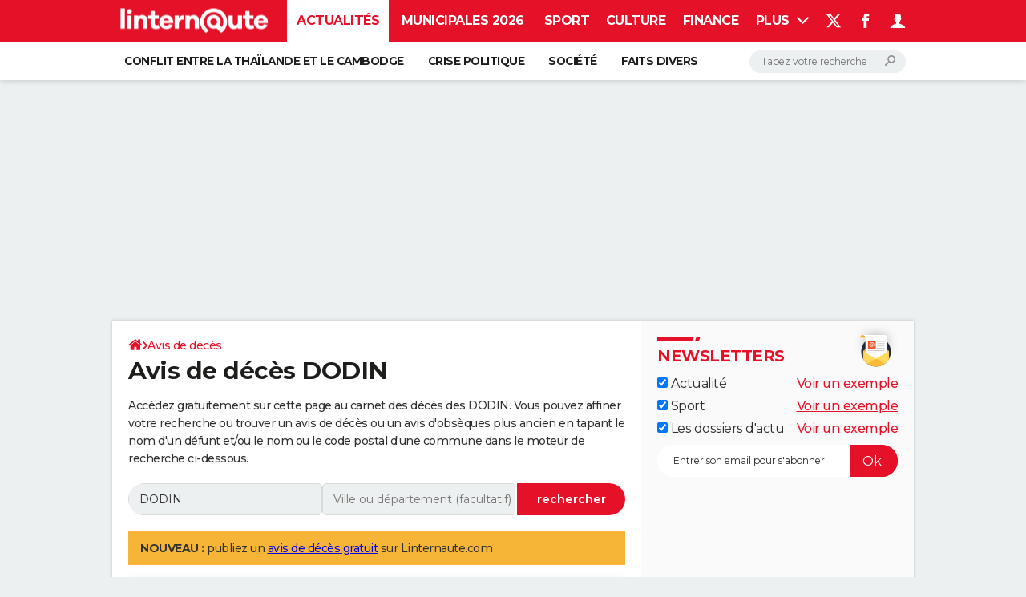

--- FILE ---
content_type: text/html; charset=UTF-8
request_url: https://avis-deces.linternaute.com/nom/famille-dodin
body_size: 29614
content:

<!--Akamai-ESI:PAGE:setreftime=1765448085/--><!doctype html>
<!--[if IE 8 ]> <html lang="fr" class="no-js ie8 lt-ie9 oldie"> <![endif]-->
<!--[if IE 9 ]> <html lang="fr" class="no-js ie9"> <![endif]-->
<!--[if (gt IE 9)|!(IE)]><!--> <html lang="fr" class="no-js"> <!--<![endif]-->
<head >
        
        <meta charset="utf-8" />
    <meta http-equiv="x-ua-compatible" content="ie=edge" />

    <title>DODIN : tous les avis de décès</title>

        <meta name="description" content="Famille DODIN : 13 avis de décès enregistrés cette année dans toute la France. Retrouvez tous les détails par ville ou département." />
    
    <meta name="viewport" content="width=device-width, initial-scale=1.0" />

                <meta name="referrer" content="always" />
            <meta name="robots" content="max-snippet:-1, max-image-preview:large, max-video-preview:15, index follow" />
            <meta name="twitter:card" content="summary_large_image" />
            <meta name="twitter:title" content="DODIN : tous les avis de décès" />
            <meta name="twitter:site" content="@LInternauteInfo" />
            <meta name="twitter:creator" content="@LInternauteInfo" />
            <meta name="twitter:description" content="Consultez gratuitement les avis de décès de la familles DODIN. Derniers avis de décès et avis d&#039;obsèques disponibles pour les 13 DODIN décédés dans toute la France. Accèdez aux pages par nom de famille." />
            <meta name="twitter:image" content="https://astatic.ccmbg.com/www.linternaute.com/img/annuaire_avisdeces/avis-deces-partage-mariabo-adobe-stock.jpeg" />
                            <meta property="og:url" content="https://avis-deces.linternaute.com/nom/famille-dodin"/>
                    <meta property="og:type" content="website"/>
                    <meta property="og:title" content="DODIN : tous les avis de décès"/>
                    <meta property="og:description" content="Consultez gratuitement les avis de décès de la familles DODIN. Derniers avis de décès et avis d&#039;obsèques disponibles pour les 13 DODIN décédés dans toute la France. Accèdez aux pages par nom de famille."/>
                    <meta property="og:image" content="https://astatic.ccmbg.com/www.linternaute.com/img/annuaire_avisdeces/avis-deces-partage-mariabo-adobe-stock.jpeg"/>
                            <meta http-equiv="refresh" content="1200"/>
            
    <meta property="atm" content="aHR0cHM6Ly9hdmlzLWRlY2VzLmxpbnRlcm5hdXRlLmNvbS9ub20vZmFtaWxsZS1kb2Rpbg==" />
        <meta property="atmd" content="eyJyZXF1ZXN0SWQiOiIyYWU3MzAyMyIsInRpbWVzdGFtcCI6MTc2NTU0MDQ0NH0=" />
    
            <link rel="alternate" href="android-app://com.linternaute.linternaute/http/avis-deces.linternaute.com/nom/famille-dodin" />
    
        <link rel="canonical" href="https://avis-deces.linternaute.com/nom/famille-dodin" />
        
                <link rel="shortcut icon" href="https://astatic.ccmbg.com/ccmcms_linternaute/dist/public/public-assets/favicon.ico" />
    <link rel="icon" href="https://astatic.ccmbg.com/ccmcms_linternaute/dist/public/public-assets/favicon.ico" type="image/x-icon">
    <link rel="apple-touch-icon" href="https://astatic.ccmbg.com/ccmcms_linternaute/dist/public/public-assets/favicon.ico" />
            
    
            <link rel="preload" as="font" crossorigin href="https://astatic.ccmbg.com/ccmcms_linternaute/dist/app/fonts/Montserrat-VF.woff2" />
            <link rel="preload" as="font" crossorigin href="https://astatic.ccmbg.com/ccmcms_linternaute/dist/app/fonts/vendor/@ccmbenchmark_frontcore/icomoon-pack.woff2" />
            <link rel="preload" as="font" crossorigin href="https://astatic.ccmbg.com/ccmcms_linternaute/dist/app/fonts/vendor/@ccmbenchmark_frontcore/icomoon.woff2" />
    
            
        <link rel="stylesheet" media="all" href="https://astatic.ccmbg.com/ccmcms_linternaute/dist/app/css/linternaute.dbacd2d02863b1302ab8.css" /><link rel="stylesheet" media="all" href="https://astatic.ccmbg.com/ccmcms_linternaute/dist/app/css/linternaute_bundle.1afacc01e3fec03492c4.css" /><link rel="stylesheet" media="all" href="https://astatic.ccmbg.com/ccmcms_linternaute/dist/app/css/odlinternautecss.30fa7580fcbe727f6bbf.css" /><link rel="stylesheet" media="all" href="https://fonts.googleapis.com/css2?family=Gentium+Book+Basic:wght@400;700&family=Oswald&display=swap" /><link rel="stylesheet" media="all" href="https://astatic.ccmbg.com/ccmcms_linternaute/dist/app/css/odobituary.9ea88753a1ca6f5d826e.css" />
        
    

    <script>
    var dataLayer = [{"appConfig":{"subContainers":["GTM-5H5DBFV"]},"site":"www.linternaute.com","environnement":"production","sessionType":"nonConnectee","userStatus":"Anonyme","pageCategory":"odunit","product":"od","application":"obituary","level1":"ville","country":"US","asnum":"16509"}];

            !function(e){"use strict";var t,n,o,r=function(){},s=Object.getOwnPropertyNames(window.console).reduce((function(e,t){return"function"==typeof console[t]&&(e[t]=r),e}),{}),a=function(){return s},i=e.console;if("object"==typeof e.JSON&&"function"==typeof e.JSON.parse&&"object"==typeof e.console&&"function"==typeof Object.keys){var c={available:["others.catch","others.show"],broadcasted:[]},u={available:["others.catch","others.show"]},d=(t=/^\s+(.*)\s+$/g,n=function(e){return Math.pow(9,e)},o=function(e){return parseInt((e.charCodeAt()<<9)%242)},{get:function(e){e=e.replace(t,"$1");for(var r=[0,0,0],s=0,a=0;s<e.length;s++)a=parseInt(s/r.length),r[s%3]+=parseInt(o(e[s])/n(a));for(s=0;s<r.length;s++)r[s]>255&&(r[s]=255);return r},toRGB:function(e){return"rgb("+e.join(",")+")"},visible:function(e){return e[0]>220||e[1]>220||e[2]>220?[0,0,0]:[255,255,255]}});e.getConsole=function(e){if("string"!=typeof e)throw"getConsole need a tag name (string)";var t=e.split(".");if(function(e){var t,n=e.split(".")[0];-1===c.available.indexOf(n)&&(c.available.push(n),(t=document.createEvent("CustomEvent")).initCustomEvent("getConsole.tag.available",0,0,n),document.dispatchEvent(t)),-1===u.available.indexOf(e)&&(u.available.push(e),(t=document.createEvent("CustomEvent")).initCustomEvent("getConsole.fulltag.available",0,0,n),document.dispatchEvent(t))}(e=t[0]),-1!==c.broadcasted.indexOf(e)){var n=function(e){var t=[],n=[];return e.forEach((function(e){t.push("%c "+e.name+" "),n.push("background-color:"+e.bgColor+";color:"+e.color+";border-radius:2px;")})),[t.join("")].concat(n)}(t.map((function(e){var t=d.get(e);return{name:e,color:d.toRGB(d.visible(t)),bgColor:d.toRGB(t)}}))),o=["log","warn","error","info","group","groupCollapsed","groupEnd"].reduce(((e,t)=>(e[t]=n.reduce(((e,t)=>e.bind(window.console,t)),window.console[t]),e)),{});return Object.keys(i).forEach((function(e){void 0===o[e]&&(o[e]=i[e])})),o}return a()},e.getConsole.tags=c,c.broadcasted=function(){try{var e=localStorage.getItem("getConsole");e=null===e?[]:JSON.parse(e)}catch(t){e=[]}return e}(),-1!==c.broadcasted.indexOf("others.catch")&&(e.console=e.getConsole("others.show"))}else e.getConsole=a}(window),logger={_buffer:[],log:function(){"use strict";this._buffer.push(arguments)}},function(e){"use strict";var t={domains:["hpphmfubhnbobhfs","bnb{po.betztufn","beoyt","epvcmfdmjdl","hpphmftzoejdbujpo","wjefptufq","s77ofu","ufbet","vosvmznfejb","tnbsubetfswfs","tljnsftpvsdft","{fcftupg","uumce","hpphmfbqjt","wjefpqmb{b","hpphmfbetfswjdft","fggfdujwfnfbtvsf","pvucsbjo","ubcppmb"],classes:"ufyuBe!BeCpy!qvc`411y361!qvc`411y361n!qvc`839y:1!ufyu.be!ufyuBe!Mjhbuvt!ufyu`be!ufyu`bet!ufyu.bet!ufyu.be.mjolt",event:{category:"pbt`mpbefe",action:"gbjm"}},n=e.getConsole("inObs"),o=0,r={},s=function(e,t){return t=t||1,e.split("").map((function(e){return String.fromCharCode(e.charCodeAt()+t)})).join("")},a=[];e.integrityObserver={state:{net:null,dom:null,perf:null},corrupted:0,listen:function(e){this.corrupted?e(this.state):a.push(e)},sendToListeners:function(){a.forEach(function(e){e(this.state)}.bind(this))},reportCorruption:function(){var e=function(){"undefined"!=typeof ga?ga("send",{hitType:"event",eventCategory:s(t.event.category,-1),eventAction:s(t.event.action,-1),nonInteraction:1}):setTimeout(e,100)};e()},reportListCorruption:function(){var e,t=[];for(e in this.state)this.state[e]&&t.push(e);t.length>0&&((new Image).src="https://lists.ccmbg.com/st?t="+encodeURIComponent(t.join(","))+"&d="+window.location.host.split(/\./).slice(0,-1).join("."))},reportChange:function(){this.sendToListeners(),this.reportCorruption()},init:function(){var e=function(e){return function(t){this.state[e]=t,t&&(!this.corrupted&&this.reportChange(),this.corrupted=1)}.bind(this)};!function(e){if("undefined"!=typeof MutationObserver){var n=document.createElement("div"),o=document.getElementsByTagName("html")[0],r={},a={childList:1,attributes:1,characterData:1,subtree:1},i=0,c=new MutationObserver((function(t){t.forEach((function(t){"style"===t.attributeName&&(c.disconnect(),"none"===t.target.style.display&&!e.called&&(e.called=1)&&e.call(r,1))}))})),u=new MutationObserver((function(t){t.forEach((function(t){try{if("childList"===t.type&&"HTML"===t.target.nodeName&&t.addedNodes.length&&"BODY"===t.addedNodes[0].nodeName&&!i){i=1,t.addedNodes[0].appendChild(n);var o=getComputedStyle(n);if(r=t.addedNodes[0],u.disconnect(),/Trident/.test(navigator.userAgent))return void setTimeout((function(){!e.called&&(e.called=1)&&e.call(r,0)}),50);setTimeout((function(){t.addedNodes[0].removeChild(n)}),60),c.disconnect(),e.call(t.addedNodes[0],"none"===o.getPropertyValue("display")||/url\("about:abp/.test(o.getPropertyValue("-moz-binding")))}}catch(e){}}))}));n.className=s(t.classes,-1),n.style.display="block",u.observe(o,a),c.observe(n,a)}else e.call(0,0)}(e.call(this,"dom")),function(e,a){if("undefined"!=typeof MutationObserver&&void 0!==URL.prototype){var i=document.getElementsByTagName("html")[0],c=0,u=new MutationObserver((function(i){i.forEach((function(i){try{var d,l,f,p="",g=new Date,h=function(){};if("childList"===i.type&&i.addedNodes.length&&void 0!==(d=i.addedNodes[0]).src&&("SCRIPT"===(p=d.nodeName)||"IFRAME"===p)){try{l=new URL(d.src),f=l&&l.host?l.host.split(/\./).slice(-2).shift():null}catch(e){}h=i.addedNodes[0].onerror,i.addedNodes[0].onerror=function(){try{n.warn("Missing script",d.src),!c&&f&&-1!==t.domains.indexOf(s(f))&&(new Date).getTime()-g.getTime()<1500&&(n.warn("Integrity violation on ",d.src," not observing anymore !"),u.disconnect(),c=1,e(1)),"function"==typeof h&&h.apply(this,Array.prototype.slice.call(arguments))}catch(e){}},"function"==typeof performance.getEntriesByType&&o<2&&"SCRIPT"===p&&-1!==t.domains.indexOf(s(f))&&(void 0===r[f]||"hpphmfubhnbobhfs"===s(f))&&(r[f]=1,i.addedNodes[0].addEventListener("load",(function(){-1===performance.getEntriesByType("resource").map((function(e){return e.name})).indexOf(d.src)&&2==++o&&(u.disconnect(),a(1))})))}}catch(e){}}))}));u.observe(i,{childList:1,attributes:1,characterData:1,subtree:1})}else e.call(0,0)}(e.call(this,"net"),e.call(this,"perf")),window.addEventListener("load",function(){this.reportListCorruption()}.bind(this))}},"function"==typeof Object.bind&&e.integrityObserver.init()}(window),function(e,t,n,o){"use strict";void 0===e._gtm&&(e._gtm={events:{on:[],ready:[],readyAll:[],trigger:function(e){this._trigger.push(e)},_trigger:[]},versions:{},onReady:[]}),void 0===e._gtm.versions&&(e._gtm.versions={}),e._gtm.versions.staticheader=1,e._gtm.state="loading";var r=dataLayer[0].appConfig,s=["GTM-N4SNZN"],a=r.subContainers||[],i=e.getConsole("GTM").log,c=function(e){if(void 0!==t.dispatchEvent){var n=null;"function"==typeof Event?n=new Event(e):(n=t.createEvent("Event")).initEvent(e,0,0),t.dispatchEvent(n)}},u=function(){u.state++,u.state===s.length&&(e._gtm.state="loaded",c("gtm.loaded"))},d=function(){e._gtm.state="error",c("gtm.error"),l.clearWorkspacesInfo(this)};u.state=0,s=s.concat(a),i("Loading sub containers:",a);var l={infoKey:"ccm_gtm_workspaces",workspacesInfo:{},fetchWorkspacesInfo:function(){try{this.workspacesInfo=this.getInfoFromQuerystring()||this.getInfoFromCookie()||{}}catch(e){console.error("Cannot get workspaces info.",e)}},parseWorkspacesInfo:function(e){for(var t={},n=e.split("|"),o=0;o<n.length;o++){var r=n[o].split("::");3===r.length&&(t[r[0]]={container:r[0],workspace:r[1],auth:r[2]})}return t},removeInfoFromQuerystring:function(){if(""===e.location.search)return"";for(var t=e.location.search.substring(1).split("&"),n=[],o=0;o<t.length;o++){t[o].split("=")[0]!==this.infoKey&&n.push(t[o])}return"?"+n.join("&")},generatePreviewQuery:function(e){try{var t=this.workspacesInfo[e];return t?(i("["+t.container+'] loading custom workspace "'+t.workspace+'"'),dataLayer[0].appConfig.previewWorkspaces=dataLayer[0].appConfig.previewWorkspaces||[],dataLayer[0].appConfig.previewWorkspaces.push(t),"&gtm_auth="+t.auth+"&gtm_preview="+t.workspace+"&gtm_cookies_win=x"):""}catch(t){return console.error('Cannot generate preview query for container "'+e+'"',t),""}},getInfoFromQuerystring:function(){for(var t=(e.location.search||"").substring(1).split("&"),n=0;n<t.length;n++){var o=t[n].split("=");if(decodeURIComponent(o[0])===this.infoKey)return this.parseWorkspacesInfo(decodeURIComponent(o[1]))}return null},getInfoFromCookie:function(){try{var t=e.document.cookie.match("(^|;) ?"+this.infoKey+"=([^;]*)(;|$)");if(t)return this.parseWorkspacesInfo(decodeURIComponent(t[2]))}catch(e){}return null},clearWorkspacesInfo:function(t){try{var n=t.getAttribute("data-id");if(this.workspacesInfo[n]){i('Cannot load container "'+n+'". Clearing cookie and querystring param...');var o=e.location.hostname.split("."),r=o.length;o=r>2&&"br"===o[r-1]&&"com"===o[r-2]?o.slice(-3).join("."):o.slice(-2).join("."),document.cookie=this.infoKey+"=; domain= "+o+"; path=/; expires=Thu, 01 Jan 1970 00:00:01 GMT;";var s=this.removeInfoFromQuerystring();e.location.search=s}}catch(e){console.error("Cannot clear workspaces info.",e)}}};l.fetchWorkspacesInfo();for(var f=0,p=s.length;f<p;++f){e[o]=e[o]||[],e[o].push({"gtm.start":(new Date).getTime(),event:"gtm.js"});var g=l.generatePreviewQuery(s[f]),h=t.getElementsByTagName(n)[0],m=t.createElement(n);m.async=1,m.onload=u,m.onerror=d,m.setAttribute("data-id",s[f]),m.src="https://www.googletagmanager.com/gtm.js?id="+s[f]+g,h.parentNode.insertBefore(m,h)}}(window,document,"script","dataLayer"),OAS_AD_BUFFER=[],OAS_AD=function(){OAS_AD_BUFFER.push(Array.prototype.slice.call(arguments))},function(e){"use strict";function t(t){t instanceof ErrorEvent&&e._gtm.errors.push({message:t.message,stack:t.error?t.error.stack:void 0,name:t.error?t.error.name:void 0,filename:t.filename,line:t.lineno,column:t.colno})}function n(t){t.reason instanceof Error?e._gtm.errors.push({message:t.reason.message,stack:t.reason.stack,name:t.reason.name,promise:1,filename:t.reason.filename,line:t.reason.lineno,column:t.reason.colno}):e._gtm.errors.push({message:t.reason,promise:1})}e._gtm=e._gtm||{},e._gtm.errors=[],e._gtm.errors.types=[],e._gtm.errors.types.push({type:"error",callback:t}),e.addEventListener("error",t),e._gtm.errors.types.push({type:"unhandledrejection",callback:n}),e.addEventListener("unhandledrejection",n)}(window);    

    dataLayer.push({"event":"app.config","appConfig":{"asl":{"sitepage":"fr_linternaute_actualite_home","keywords":["opendata","application-od-avis-deces"]}}});
</script>

    <script type="application/ld+json">{"@context":"https://schema.org","@type":"BreadcrumbList","itemListElement":[{"@type":"ListItem","name":"\n                    \n                    Accueil","item":"https://www.linternaute.com/","position":1},{"@type":"ListItem","name":"Avis de décès","item":"https://avis-deces.linternaute.com","position":2}]}</script>



    <script>
        var _wsq = _wsq || [];
        _wsq.push(['_setNom', 'linternaute']);
        _wsq.push(['_wysistat']);
        (function(){
            var ws   = document.createElement('script');
            ws.type  = 'text/javascript';
            ws.async = true;
            ws.src = ('https:' == document.location.protocol ? 'https://www' : 'http://www') + '.wysistat.com/ws.jsa';
            var s    = document.getElementsByTagName('script')[0]||document.getElementsByTagName('body')[0];
            s.parentNode.insertBefore(ws, s);
        })();
    </script>
</head>
<body class="app--rwd  ">
        <div id="ctn_x02"><div id="ba_x02" class="ba x02"><script>OAS_AD("x02");</script></div></div>
        <div class="ccmcss_offcanvas_1">
        <div class="ccmcss_offcanvas_2">

            
                                    
        
<!--Akamai-ESI:FRAGMENT:/api/layout/header?client=linternaute_opendataBundle&esi=1/-->

<!--Akamai-ESI:FRAGMENT:setgentime=1765784245/-->
    
    
<!--Akamai-ESI:FRAGMENT:resetreftime=1765784245/-->
        
    <!-- headerdebbloc -->

<header class="app_header app_header header_actualite jHeader" role="banner"
    data-cookie-prefix="">

    <div class="app_header__top">
        <div class="layout">
                        <a href="https://www.linternaute.com/" class="app_logo" id="jRwdLogo">
                <img width="185" height="31" src="https://img-4.linternaute.com/BsKTtsfPcNd9i08b2gmi2ZIevGg=/370x62/smart/baef71a61dcc402a9c38cba24c1de030/ccmcms-linternaute/49655007.png"
                    alt="Linternaute.com">
            </a>
            
            

            <nav id="jMainNav" class="app_header__nav" role="navigation">
                <ul>
                    <li class="active"><a href="https://www.linternaute.com/actualite/">Actualités</a></li><li><a href="https://www.linternaute.fr/actualite/politique/9373097-elections-municipales-2026-tous-nos-articles-pour-suivre-l-election/">Municipales 2026</a></li><li><a href="https://www.linternaute.com/sport/">Sport</a></li><li><a href="https://www.linternaute.com/culture/">Culture</a></li><li><a href="https://www.linternaute.com/argent/">Finance</a></li><li><a href="https://www.linternaute.com/auto/">Auto</a></li><li><a href="https://www.linternaute.com/hightech/">High-tech</a></li><li><a href="https://www.linternaute.com/bricolage/">Bricolage</a></li><li><a href="https://www.linternaute.com/sortir/">Week-end</a></li><li><a href="https://www.linternaute.com/lifestyle/">Lifestyle</a></li><li><a href="https://www.linternaute.com/sante/">Sante</a></li><li><a href="https://www.linternaute.com/voyage/">Voyage</a></li><li><a href="https://www.linternaute.com/photo/4406325-tous-nos-diaporamas/">Photo</a></li><li><a href="https://www.linternaute.com/guide-d-achat/">Guides d'achat</a></li><li><a href="https://www.linternaute.com/bons-plans/">Bons plans</a></li><li><a href="https://www.linternaute.com/cartes/">Carte de voeux</a></li><li><a href="https://www.linternaute.fr/dictionnaire/fr/">Dictionnaire</a></li><li><a href="https://www.linternaute.com/television/">Programme TV</a></li><li><a href="https://copainsdavant.linternaute.com/">Copains d'avant</a></li><li><a href="https://avis-deces.linternaute.com/">Avis de décès</a></li><li><a href="https://bricolage.linternaute.com/forum/">Forum</a></li>                    <li class="app_header__plus">
                        <div class="app_header__subnav jDropBox jMenuBox">
                            <ul>
                                <li class="active"><a href="https://www.linternaute.com/actualite/">Actualités</a><button class="app_header__subnav--collapse jNavSubCollapse app_nav__sub--collapse--plus">

                </button>
                <div class="app_header__subnav--resp">
                    <ul><ul id="header-submenu-actualite"><li><a href="https://www.linternaute.com/actualite/monde/9447519-conflit-entre-la-thailande-et-le-cambodge-que-se-passe-t-il-entre-les-deux-pays-d-asie-du-sud-est/">Conflit entre la Thaïlande et le Cambodge</a></li><li><a href="https://www.linternaute.com/actualite/politique/5477702-crise-politique-dissolution/">Crise politique</a></li><li><a href="https://www.linternaute.com/actualite/societe/">Société</a></li><li><a href="https://www.linternaute.com/actualite/faits-divers/">Faits Divers</a></li><li><a href="https://www.linternaute.com/actualite/education/">Education</a></li><li><a href="https://www.linternaute.com/actualite/monde/">Monde</a></li><li><a href="https://www.linternaute.com/ville">Villes</a></li><li><a href="https://www.linternaute.com/actualite/list">+</a></li></ul></ul></div></li><li><a href="https://www.linternaute.fr/actualite/politique/9373097-elections-municipales-2026-tous-nos-articles-pour-suivre-l-election/">Municipales 2026</a></li><li><a href="https://www.linternaute.com/sport/">Sport</a><button class="app_header__subnav--collapse jNavSubCollapse app_nav__sub--collapse--plus">

                </button>
                <div class="app_header__subnav--resp">
                    <ul><ul id="header-submenu-sport"><li><a href="https://www.linternaute.com/sport/competitions/8420771-ligue-1-quatre-equipes-pour-trois-places-sur-le-podium-resultats-et-classement-en-direct/">Ligue 1</a></li><li><a href="https://www.linternaute.com/sport/competitions/8665182-ligue-des-champions-les-resultats-et-le-classement-en-direct/">Ligue des champions</a></li><li><a href="https://www.linternaute.com/sport/competitions/8931873-coupe-du-monde-2026-quelle-date-pour-le-debut-du-mondial/">Coupe du monde 2026</a></li><li><a href="https://www.linternaute.com/sport/competitions/9315745-jo-2026-milan-cortina-dates-chances-de-medailles-programme-les-infos-sur-les-jeux-olympiques-d-hiver/">JO 2026</a></li><li><a href="https://www.linternaute.com/sport/foot/">Football</a></li><li><a href="https://www.linternaute.fr/sport/competitions/tennis/">Tennis</a></li><li><a href="https://www.linternaute.fr/sport/competitions/cyclisme/">Cyclisme</a></li><li><a href="https://www.linternaute.com/sport/rugby/">Rugby</a></li><li><a href="https://bricolage.linternaute.com/forum/sport/forum-sport-5000">Forum</a></li></ul></ul></div></li><li><a href="https://www.linternaute.com/culture/">Culture</a><button class="app_header__subnav--collapse jNavSubCollapse app_nav__sub--collapse--plus">

                </button>
                <div class="app_header__subnav--resp">
                    <ul><li><a href="https://www.linternaute.com/television/">Programme TV</a></li><li><a href="https://www.linternaute.com/television/programme-tnt/">TNT</a></li><li><a href="https://www.linternaute.fr/cinema/pratique/guide-du-streaming/">Streaming</a></li><li><a href="https://www.linternaute.com/cinema/">Cinéma</a></li><li><a href="https://www.linternaute.com/cinema/sortie-semaine/">Sorties cinéma</a></li><li><a href="https://www.linternaute.com/musique/">Musique</a></li><li><a href="https://www.linternaute.com/culture/list">+</a></li></ul></div></li><li><a href="https://www.linternaute.com/argent/">Finance</a><button class="app_header__subnav--collapse jNavSubCollapse app_nav__sub--collapse--plus">

                </button>
                <div class="app_header__subnav--resp">
                    <ul><ul id="header-submenu-argent"><li><a href="https://www.linternaute.fr/argent/guide-de-vos-finances/4722447-retraite-a-quel-age-la-prendre-quel-montant-pour-ma-pension-le-guide-complet/">Retraite</a></li><li><a href="https://www.linternaute.fr/argent/guide-de-vos-finances/2567884-impot-2025-dates-conseils-pour-remplir-la-declaration-le-guide-complet/">Impôts</a></li><li><a href="https://www.linternaute.com/argent/epargne/">Epargne</a></li><li><a href="https://www.linternaute.com/argent/immobilier/">Immobilier</a></li><li><a href="https://www.linternaute.com/argent/risques-immobiliers">Risques naturels par ville</a></li><li><a href="https://www.linternaute.com/argent/banque/">Banque</a></li><li><a href="https://www.linternaute.com/argent/assurance/">Assurance</a></li><li><a href="https://www.linternaute.com/argent/credit/">Crédit</a></li></ul></ul></div></li><li><a href="https://www.linternaute.com/auto/">Auto</a><button class="app_header__subnav--collapse jNavSubCollapse app_nav__sub--collapse--plus">

                </button>
                <div class="app_header__subnav--resp">
                    <ul><li><a href="https://www.linternaute.com/auto/test-auto/">Essais</a></li><li><a href="http://www.linternaute.com/auto/reserverunessai">Réserver un essai</a></li><li><a href="https://www.linternaute.com/auto/berline/2534260-citadines-notre-guide-complet/">Citadines</a></li><li><a href="https://www.linternaute.com/auto/berlines/2537876-berlines-compacte-sportive-electrique-notre-guide-complet/">Berlines</a></li><li><a href="https://www.linternaute.com/auto/suv/2364299-suv-le-guide-complet-pour-faire-le-bon-choix/">SUV</a></li><li><a href="https://bricolage.linternaute.com/forum/auto/forum-auto-8000">Forum auto</a></li><li><a href="https://www.linternaute.com/auto/list">+</a></li></ul></div></li><li><a href="https://www.linternaute.com/hightech/">High-tech</a><button class="app_header__subnav--collapse jNavSubCollapse app_nav__sub--collapse--plus">

                </button>
                <div class="app_header__subnav--resp">
                    <ul><li><a href="https://www.linternaute.fr/hightech/guide-high-tech/2544668-meilleur-smartphone-2022-quelle-est-la-reference/">Smartphones</a></li><li><a href="https://www.linternaute.com/hightech/internet/">Internet</a></li><li><a href="https://www.linternaute.com/hightech/micro/">Ordinateurs</a></li><li><a href="https://www.linternaute.com/hightech/jeux-video/">Jeux vidéo</a></li><li><a href="https://www.linternaute.fr/hightech/guide-high-tech/">Guide high-tech</a></li><li><a href="https://www.linternaute.com/hightech/list">+</a></li></ul></div></li><li><a href="https://www.linternaute.com/bricolage/">Bricolage</a><button class="app_header__subnav--collapse jNavSubCollapse app_nav__sub--collapse--plus">

                </button>
                <div class="app_header__subnav--resp">
                    <ul><li><a href="https://bricolage.linternaute.com/forum/">Forum</a></li><li><a href="https://www.linternaute.com/bricolage/amenagement-interieur/">Aménagement intérieur</a></li><li><a href="https://www.linternaute.com/bricolage/amenagement-exterieur/">Extérieur</a></li><li><a href="https://www.linternaute.com/bricolage/cuisine/">Cuisine</a></li><li><a href="https://www.linternaute.com/bricolage/salle-de-bain/">Salle de bains</a></li><li><a href="https://www.linternaute.com/bricolage/jardinage/">Jardinage</a></li><li><a href="https://www.linternaute.com/bricolage/amenagement-interieur/2450703-des-solutions-pour-tout-ranger-dans-la-maison/">Rangement</a></li><li><a href="https://www.linternaute.com/bricolage/list">+</a></li></ul></div></li><li><a href="https://www.linternaute.com/sortir/">Week-end</a><button class="app_header__subnav--collapse jNavSubCollapse app_nav__sub--collapse--plus">

                </button>
                <div class="app_header__subnav--resp">
                    <ul><li><a href="https://www.linternaute.fr/sortir/guides-de-france/2497979-guides-de-voyage-en-france-les-meilleures-destinations-a-visiter/">Guides de France</a></li><li><a href="https://www.linternaute.com/sortir/escapade/">Escapades</a></li><li><a href="https://www.linternaute.com/sortir/patrimoine/">Patrimoine</a></li><li><a href="https://www.linternaute.com/sortir/exposition/">Expositions</a></li><li><a href="https://www.linternaute.fr/sortir/guide-des-loisirs/musees-monuments/">Musées</a></li><li><a href="https://www.linternaute.com/sortir/nature/2519349-week-end-nature-les-meilleures-idees-de-destination-en-france/">Week-end nature</a></li><li><a href="https://www.linternaute.com/sortir/list">+</a></li></ul></div></li><li><a href="https://www.linternaute.com/lifestyle/">Lifestyle</a><button class="app_header__subnav--collapse jNavSubCollapse app_nav__sub--collapse--plus">

                </button>
                <div class="app_header__subnav--resp">
                    <ul><li><a href="https://www.linternaute.com/lifestyle/art-de-vivre/">Art de vivre</a></li><li><a href="https://www.linternaute.com/lifestyle/bien-etre/">Bien-être</a></li><li><a href="https://www.linternaute.com/lifestyle/loisirs/">Loisirs</a></li><li><a href="https://www.linternaute.com/lifestyle/mode/">Mode</a></li><li><a href="https://www.linternaute.com/lifestyle/mode-de-vie/">Modes de vie</a></li><li><a href="https://www.linternaute.com/lifestyle/list">+</a></li></ul></div></li><li><a href="https://www.linternaute.com/sante/">Sante</a></li><li><a href="https://www.linternaute.com/voyage/">Voyage</a><button class="app_header__subnav--collapse jNavSubCollapse app_nav__sub--collapse--plus">

                </button>
                <div class="app_header__subnav--resp">
                    <ul><li><a href="https://www.linternaute.fr/voyage/guides-de-voyage/">Destinations</a></li><li><a href="https://www.linternaute.com/voyage/magazine/2364287-city-break-les-meilleures-idees-de-destinations-pour-un-week-end/">City break</a></li><li><a href="https://www.linternaute.com/voyage/magazine/2413613-voyage-nature-en-route-vers-des-destinations-grand-air/">Voyage nature</a></li><li><a href="https://www.linternaute.com/voyage/magazine/1853615-voyage-de-noces-les-meilleures-destinations-pour-une-lune-de-miel/">Voyage de noces</a></li><li><a href="https://bricolage.linternaute.com/forum/voyage/forum-voyage-7000">Forum</a></li><li><a href="https://www.linternaute.com/voyage/climat">Climat</a></li><li><a href="https://www.linternaute.com/voyage/list">+</a></li></ul></div></li><li><a href="https://www.linternaute.com/photo/4406325-tous-nos-diaporamas/">Photo</a></li><li><a href="https://www.linternaute.com/guide-d-achat/">Guides d'achat</a></li><li><a href="https://www.linternaute.com/bons-plans/">Bons plans</a></li><li><a href="https://www.linternaute.com/cartes/">Carte de voeux</a><button class="app_header__subnav--collapse jNavSubCollapse app_nav__sub--collapse--plus">

                </button>
                <div class="app_header__subnav--resp">
                    <ul><li><a href="https://www.linternaute.com/cartes-de-voeux/category/1-noel/">Carte de Noël</a></li><li><a href="https://www.linternaute.com/cartes-de-voeux/category/2-bonne-annee/">Carte Bonne année</a></li><li><a href="https://www.linternaute.com/cartes-de-voeux/category/5-saint-valentin/">Carte Saint-Valentin</a></li><li><a href="https://www.linternaute.com/cartes-de-voeux/category/9-paques/">Carte Pâques</a></li><li><a href="https://www.linternaute.com/cartes-de-voeux/category/8-anniversaire/">Carte d'anniversaire</a></li></ul></div></li><li><a href="https://www.linternaute.fr/dictionnaire/fr/">Dictionnaire</a><button class="app_header__subnav--collapse jNavSubCollapse app_nav__sub--collapse--plus">

                </button>
                <div class="app_header__subnav--resp">
                    <ul><li><a href="https://www.linternaute.fr/dictionnaire/fr/">Dictionnaire</a></li><li><a href="https://www.linternaute.fr/biographie/">Biographies</a></li><li><a href="https://www.linternaute.fr/citation/">Citations</a></li><li><a href="https://www.linternaute.fr/expression/">Expressions</a></li><li><a href="https://www.linternaute.fr/proverbe/">Proverbes</a></li></ul></div></li><li><a href="https://www.linternaute.com/television/">Programme TV</a></li><li><a href="https://copainsdavant.linternaute.com/">Copains d'avant</a><button class="app_header__subnav--collapse jNavSubCollapse app_nav__sub--collapse--plus">

                </button>
                <div class="app_header__subnav--resp">
                    <ul><li><a href="https://copainsdavant.linternaute.com/">S'inscrire</a></li><li><a href="https://copainsdavant.linternaute.com/p/login">Se connecter</a></li><li><a href="https://copainsdavant.linternaute.com/glossary/etablissements/lycees-56/all">Lycées</a></li><li><a href="https://copainsdavant.linternaute.com/glossary/etablissements/colleges-54/all">Collèges</a></li><li><a href="https://copainsdavant.linternaute.com/glossary/etablissements/ecoles-primaires-et-maternelles-97/all">Primaires</a></li><li><a href="https://copainsdavant.linternaute.com/glossary/etablissements/universites-73/all">Universités</a></li><li><a href="https://copainsdavant.linternaute.com/glossary/etablissements/entreprises-2/all">Entreprises</a></li><li><a href="https://copainsdavant.linternaute.com/glossary/etablissements/services-militaires-4/all">Service militaire</a></li><li><a href="https://copainsdavant.linternaute.com/recherche-amis">Avis de recherche</a></li></ul></div></li><li><a href="https://avis-deces.linternaute.com/">Avis de décès</a></li><li><a href="https://bricolage.linternaute.com/forum/">Forum</a><button class="app_header__subnav--collapse jNavSubCollapse app_nav__sub--collapse--plus">

                </button>
                <div class="app_header__subnav--resp">
                    <ul><li><a href="https://bricolage.linternaute.com/forum/forum-bricolage-123">Bricolage</a></li><li><a href="https://bricolage.linternaute.com/forum/homme/forum-lifestyle-4000">Lifestyle</a></li><li><a href="https://bricolage.linternaute.com/forum/culture/forum-culture-3000">Culture</a></li><li><a href="https://bricolage.linternaute.com/forum/sport/forum-sport-5000">Sport</a></li><li><a href="https://bricolage.linternaute.com/forum/auto/forum-auto-8000">Auto</a></li><li><a href="https://bricolage.linternaute.com/forum/television/forum-television-6000">Television</a></li><li><a href="https://bricolage.linternaute.com/forum/voyage/forum-voyage-7000">Voyage</a></li><li><a href="https://bricolage.linternaute.com/forum/cinema/forum-cine-tv-2000">Cinema</a></li></ul></div></li>                            </ul>
                        </div>
                        <a class="app_header__hover_trigger" href="#">
                            Plus
                            <svg viewBox="0 0 284.929 284.929" class="svg_icon svg_icon--arrowd">
                                <g fill="#fff" class="svg_icon_g">
                                    <path d="M282.082,76.511l-14.274-14.273c-1.902-1.906-4.093-2.856-6.57-2.856c-2.471,0-4.661,0.95-6.563,2.856L142.466,174.441 L30.262,62.241c-1.903-1.906-4.093-2.856-6.567-2.856c-2.475,0-4.665,0.95-6.567,2.856L2.856,76.515C0.95,78.417,0,80.607,0,83.082   c0,2.473,0.953,4.663,2.856,6.565l133.043,133.046c1.902,1.903,4.093,2.854,6.567,2.854s4.661-0.951,6.562-2.854L282.082,89.647 c1.902-1.903,2.847-4.093,2.847-6.565C284.929,80.607,283.984,78.417,282.082,76.511z"/>
                                </g>
                            </svg>
                        </a>
                        <span data-target="jMenuBox" class="jDropBtn jDropMenuBtn app_header__click_trigger">
                            <svg xmlns="http://www.w3.org/2000/svg" width="15" height="15" fill="none" class="svg_icon svg_icon--burger">
                                <path d="M14.364 1.5H.636C.285 1.5 0 1.836 0 2.25S.285 3 .636 3h13.728c.351 0 .636-.336.636-.75s-.285-.75-.636-.75ZM14.364 6.738H.636c-.351 0-.636.336-.636.75s.285.75.636.75h13.728c.351 0 .636-.336.636-.75s-.285-.75-.636-.75ZM14.364 11.988H.636c-.351 0-.636.336-.636.75s.285.75.636.75h13.728c.351 0 .636-.336.636-.75s-.285-.75-.636-.75Z" fill="#fff"/>
                            </svg>
                            <svg viewBox="0 0 440.307 440.307" class="svg_icon svg_icon--cross">
                                <g fill="#fff" class="svg_icon_g">
                                    <polygon points="440.307,58.583 381.723,0 220.153,161.57 58.584,0 0,58.583 161.569,220.153 0,381.723 58.584,440.307    220.153,278.736 381.723,440.307 440.307,381.723 278.736,220.153"/>
                                </g>
                            </svg>
                        </span>
                    </li>
                </ul>
            </nav>

            <div class="app_header__right">
                <ul>
                    <li>
                                                <a href="javascript:void(0)" data-target="jSearchBox" class="jDropBtn">
                            <svg viewBox="-281 404.9 32 32" class="svg_icon svg_icon--search"><path class="svg_icon_g" d="M-280 432.1c-1.2 1.1-1.3 2.9-.2 4s2.9 1 4-.2l6.4-7.6c.7-.8 1-1.6 1-2.3 2.1 1.8 4.8 2.9 7.8 2.9 6.6 0 12-5.4 12-12s-5.4-12-12-12-12 5.4-12 12c0 3 1.1 5.7 2.9 7.8-.7 0-1.5.3-2.3 1l-7.6 6.4zm11-15.2c0-4.4 3.6-8 8-8s8 3.6 8 8-3.6 8-8 8-8-3.6-8-8z"/></svg>
                        </a>
                                            </li>
                    <li>
                        <a href="https://twitter.com/LInternauteInfo">
                            <svg class="svg_icon svg_icon--tw" xmlns="http://www.w3.org/2000/svg" width="26" height="26" fill="none" viewBox="0 0 26 26"><path d="M20.542 1.3h3.985l-8.75 9.963L26 24.78h-8.023l-6.28-8.213-7.192 8.213H.52l9.27-10.657L0 1.3h8.222l5.675 7.503L20.542 1.3Zm-1.395 21.14h2.21L7.06 3.553H4.687l14.46 18.887Z" fill="currentColor"></path></svg>
                        </a>
                    </li>
                    <li>
                        <a href="https://www.facebook.com/linternaute">
                            <svg viewBox="95.5 164.9 238.9 512" class="svg_icon svg_icon--fb"><path d="M147.2 264v70.5H95.5v86.2h51.6v256.1h106.1V420.7h71.2s6.7-41.3 9.9-86.5h-80.7v-58.9c0-8.8 11.6-20.7 23-20.7h57.8v-89.7h-78.6c-111.2 0-108.6 86.3-108.6 99.1z" class="svg_icon_g" /></svg>
                        </a>
                    </li>
                    <li>
                        <a class="jHeaderDisconnected jDropBtn" data-target="jLoginBox" href="javascript:void(0)">
                            <svg viewBox="-73 204.9 448 432" class="svg_icon svg_icon--user"><path class="svg_icon_g svg_icon_path" d="M206.4 508.3c-11.1-1.8-11.3-32.2-11.3-32.2s32.5-32.2 39.6-75.4c19 0 30.8-46 11.8-62.1.8-17 24.5-133.7-95.4-133.7S54.8 321.5 55.6 338.6c-19 16.2-7.3 62.1 11.8 62.1 7.1 43.2 39.6 75.4 39.6 75.4s-.3 30.4-11.3 32.2C60 513.9-73 572.6-73 636.9h448c0-64.3-133-123-168.6-128.6z"/></svg>
                        </a>
                        <a class="jHeaderConnected jDropBtn" data-target="jLoginBox" href="javascript:void(0)" style="display:none">
                            <span data-baseurl="https://image-uniservice.linternaute.com/image" data-staticurl="https://astatic.ccmbg.com/ccmcms_linternaute/dist/public/public-assets/" data-size="75" class="jHeaderAvatar app_header__user_pic"></span>
                        </a>
                    </li>
                </ul>
            </div>

            <div class="app_header__search jDropBox jSearchBox">
                <form role="search" method="get" action="https://www.linternaute.com/recherche/"
                >
                    <fieldset>
                        <legend>Moteur de recherche</legend>
                        <input type="search"
                            name="f_libelle"
                            placeholder="Tapez votre recherche"
                            aria-label="Rechercher">
                        <button type="submit">Rechercher</button>
                    </fieldset>
                </form>
            </div>

            <div class="app_header__login jDropBox jLoginBox">

                <ul class="app_header__login_connect jMenuDisconnected" style="display:none">
                    <li><a rel="nofollow" href="https://www.linternaute.com/account/signup" class="jAccountRegisterUrl">S'inscrire</a></li>
                    <li><a rel="nofollow" href="https://www.linternaute.com/account/login" data-link="login">Connexion</a></li>
                </ul>

                <ul class="app_header__login_edit jMenuConnected" style="display:none">
                    <!--blockLinkMsgCCM-->

                    
                    
                    <li><a  href="https://www.linternaute.com/account/edit">Profil et compte</a></li>
                    
                    <!-- AdminMenu -->

                    <li>
                        <a href="https://www.linternaute.com/account/?logout=1">Se déconnecter</a>
                    </li>
                </ul>

            </div>

        </div>
    </div>

    <div class="app_header__bottom">
        <div class="layout">
            <nav class="app_header__bottom__left jSecondLevelMenu">
                <ul id="header-submenu-actualite"><li><a href="https://www.linternaute.com/actualite/monde/9447519-conflit-entre-la-thailande-et-le-cambodge-que-se-passe-t-il-entre-les-deux-pays-d-asie-du-sud-est/">Conflit entre la Thaïlande et le Cambodge</a></li><li><a href="https://www.linternaute.com/actualite/politique/5477702-crise-politique-dissolution/">Crise politique</a></li><li><a href="https://www.linternaute.com/actualite/societe/">Société</a></li><li><a href="https://www.linternaute.com/actualite/faits-divers/">Faits Divers</a></li><li><a href="https://www.linternaute.com/actualite/education/">Education</a></li><li><a href="https://www.linternaute.com/actualite/monde/">Monde</a></li><li><a href="https://www.linternaute.com/ville">Villes</a></li><li><a href="https://www.linternaute.com/actualite/list">+</a></li></ul>            </nav>
            <!-- login  / search part -->
            <div class="app_header__bottom__right">
                                    <form role="search" method="get" action="https://www.linternaute.com/recherche/"
                    >
                        <fieldset>
                            <legend>Moteur de recherche</legend>
                            <button type="submit">
                                <svg width="13" height="13" viewBox="-281 404.9 32 32" class="svg_icon"><path fill="#000" class="svg_icon_g" d="M-280 432.1c-1.2 1.1-1.3 2.9-.2 4s2.9 1 4-.2l6.4-7.6c.7-.8 1-1.6 1-2.3 2.1 1.8 4.8 2.9 7.8 2.9 6.6 0 12-5.4 12-12s-5.4-12-12-12-12 5.4-12 12c0 3 1.1 5.7 2.9 7.8-.7 0-1.5.3-2.3 1l-7.6 6.4zm11-15.2c0-4.4 3.6-8 8-8s8 3.6 8 8-3.6 8-8 8-8-3.6-8-8z"/></svg>
                            </button>
                            <input type="search" name="f_libelle" placeholder="Tapez votre recherche" aria-label="Rechercher">
                        </fieldset>
                    </form>
                            </div>
        </div>
    </div>
</header>

<!-- headerfinbloc -->

    
    
            <div class="layout layout--offcanvas gutter " id="adsLayout">
                    <div class="ccmcss_oas_top">
        <div id="ctn_top"><div id="ba_top" class="ba top"><script>OAS_AD("Top");</script></div></div>
    </div>

                
                <div class="layout_ct">
                    <div class="layout_ct__1">
                        <div class="layout_ct__2">
                                                            <div class="layout_top">
                                                



        <nav class="layout_breadcrumb cp_breadcrumb"><ul class="cp_breadcrumb__list"><li class="cp_breadcrumb__item cp_breadcrumb__item--home"><a href="https://www.linternaute.com/"
                                                                    ><svg title="Accueil" class="cp_breadcrumb__item--home-svg" width="20" height="17" viewBox="0 0 5.29 4.5"><path fill="currentColor" d="M2.61 1.1L.84 2.57v1.5c0 .05.02.1.05.14.04.03.09.05.14.05h1.19V3.08h.79v1.18H4.2c.05 0 .1-.02.14-.05a.19.19 0 00.05-.14V2.58v-.01z"/><path fill="currentColor" d="M5.07 2.23l-.68-.56V.41a.1.1 0 00-.02-.07.1.1 0 00-.08-.03H3.7a.1.1 0 00-.07.03.1.1 0 00-.03.07v.6L2.85.38A.36.36 0 002.61.3c-.09 0-.16.03-.23.08L.16 2.23a.09.09 0 00-.03.07c0 .03 0 .05.02.07l.19.23a.1.1 0 00.06.03c.03 0 .05 0 .08-.02L2.6.83l2.14 1.78a.1.1 0 00.07.02.1.1 0 00.07-.03l.2-.23a.1.1 0 00.01-.07.09.09 0 00-.03-.07z"/></svg><span class="cp_breadcrumb__item--home-text">Home</span></a></li><li class="cp_breadcrumb__item"><a href="https://avis-deces.linternaute.com"
                                                                    >Avis de décès</a></li></ul></nav>
                                                            </div>
                            

                            
                                                        <main role="main" class="layout_main">
                                        <div class="main">
                    <div class="openData">
                        <div id="jStickySize">
                        <h1 class="marB20">Avis de décès DODIN</h1><div class="section-wrapper">Accédez gratuitement sur cette page au carnet des décès des DODIN. Vous pouvez affiner votre recherche ou trouver un avis de décès ou un avis d'obsèques plus ancien en tapant le nom d'un défunt et/ou le nom ou le code postal d'une commune dans le moteur de recherche ci-dessous.</div><div class="odSearchBox--obituary">
    <form action="" method="get" id="form-obituary">
        <input type="text" name="query" placeholder="Nom du défunt" class="input focus jSearchQuery" value="DODIN">
        <input type="text" value="" data-options="{&quot;controler&quot;:&quot;\/recherche&quot;,&quot;global_search_controler&quot;:&quot;\/recherche-avis&quot;,&quot;entity_label&quot;:&quot;&quot;,&quot;redirect&quot;:false,&quot;targetInput&quot;:&quot;.jSearchLocationUrl&quot;}" placeholder="Ville ou département (facultatif)" class="input focus jODMainSearch jSearchLocation autocomplete ui-autocomplete-input" autocomplete="off">
        <input type="hidden" class="jSearchLocationUrl" value="">
        <input type="submit" class="odButton" value="rechercher">
    </form>
</div>

			<style>
				.od_autopromo {
					padding: 10px 15px;
					background-color: #F7B538;
					display:block;
				}
			</style>
			<div class="od_autopromo hidden marB20">
				<b>NOUVEAU :</b> publiez un <a href="https://avis-deces.linternaute.com/annonce-deces" title="avis deces gratuit" class="ud">avis de décès gratuit</a> sur Linternaute.com
			</div>
		<section class="odResultList--obituary">
            <div class="odResultList__item" data-id="15328894">
            <header>
                <h4>
                                    Jean DODIN
                                                        <small>(79 ans)</small>
                                    </h4>
                <span
                    class="jHiddenHref ico ico--cagnotte"
                    title="Créer une cagnotte obsèques"
                    data-link="aHR0cHM6Ly93d3cub25wYXJ0aWNpcGUuZnIvYy9vYnNlcXVlcyNhZTk="
                >Créer une cagnotte obsèques</span>
            </header>
            <div class="odResultList__details--birth">
                <strong>Naissance</strong>
                <p>
                                            29/04/1946
                                                                à 
                                                                    <a
                                    href="/plainfaing/ville-88349"
                                    title="Avis décès Plainfaing"
                            >Plainfaing</a>
                    
                                            (<a
                            href="/vosges/departement-88"
                            title="Avis décès 88"
                    >Vosges</a>)
                                    </p>
            </div>
            <div class="odResultList__details--death">
                <strong>Décès</strong>
                <p>
                    13/10/2025
                                            à 
                    
                                            <a
                                href="/gerardmer/ville-88196"
                                title="Avis décès Gérardmer"
                        >Gérardmer</a>
                    
                                            (<a
                            href="/vosges/departement-88"
                            title="Avis décès 88"
                    >Vosges</a>)
                                    </p>
            </div>
            <div class="odResultList__links">
                                            </div>
        </div>
            <div class="odResultList__item" data-id="15239350">
            <header>
                <h4>
                                    Lucette DODIN
                                                        <small>(82 ans)</small>
                                    </h4>
                <span
                    class="jHiddenHref ico ico--cagnotte"
                    title="Créer une cagnotte obsèques"
                    data-link="aHR0cHM6Ly93d3cub25wYXJ0aWNpcGUuZnIvYy9vYnNlcXVlcyNhZTk="
                >Créer une cagnotte obsèques</span>
            </header>
            <div class="odResultList__details--birth">
                <strong>Naissance</strong>
                <p>
                                            21/05/1943
                                                                à 
                                                                    <a
                                    href="/saint-palais-de-negrignac/ville-17378"
                                    title="Avis décès Saint-Palais-de-Négrignac"
                            >Saint-Palais-de-Négrignac</a>
                    
                                            (<a
                            href="/charente-maritime/departement-17"
                            title="Avis décès 17"
                    >Charente-Maritime</a>)
                                    </p>
            </div>
            <div class="odResultList__details--death">
                <strong>Décès</strong>
                <p>
                    31/08/2025
                                            à 
                    
                                            <a
                                href="/chateaudun/ville-28088"
                                title="Avis décès Châteaudun"
                        >Châteaudun</a>
                    
                                            (<a
                            href="/eure-et-loir/departement-28"
                            title="Avis décès 28"
                    >Eure-et-Loir</a>)
                                    </p>
            </div>
            <div class="odResultList__links">
                                            </div>
        </div>
            <div class="odResultList__item" data-id="15204387">
            <header>
                <h4>
                                    Francis DODIN
                                                        <small>(76 ans)</small>
                                    </h4>
                <span
                    class="jHiddenHref ico ico--cagnotte"
                    title="Créer une cagnotte obsèques"
                    data-link="aHR0cHM6Ly93d3cub25wYXJ0aWNpcGUuZnIvYy9vYnNlcXVlcyNhZTk="
                >Créer une cagnotte obsèques</span>
            </header>
            <div class="odResultList__details--birth">
                <strong>Naissance</strong>
                <p>
                                            07/03/1949
                                                                à 
                                                                    <a
                                    href="/commercy/ville-55122"
                                    title="Avis décès Commercy"
                            >Commercy</a>
                    
                                            (<a
                            href="/meuse/departement-55"
                            title="Avis décès 55"
                    >Meuse</a>)
                                    </p>
            </div>
            <div class="odResultList__details--death">
                <strong>Décès</strong>
                <p>
                    18/08/2025
                                            à 
                    
                                            <a
                                href="/vandoeuvre-les-nancy/ville-54547"
                                title="Avis décès Vandœuvre-lès-Nancy"
                        >Vandœuvre-lès-Nancy</a>
                    
                                            (<a
                            href="/meurthe-et-moselle/departement-54"
                            title="Avis décès 54"
                    >Meurthe-et-Moselle</a>)
                                    </p>
            </div>
            <div class="odResultList__links">
                                            </div>
        </div>
            <div class="odResultList__item" data-id="15175713">
            <header>
                <h4>
                                    Jean-luc DODIN
                                                        <small>(64 ans)</small>
                                    </h4>
                <span
                    class="jHiddenHref ico ico--cagnotte"
                    title="Créer une cagnotte obsèques"
                    data-link="aHR0cHM6Ly93d3cub25wYXJ0aWNpcGUuZnIvYy9vYnNlcXVlcyNhZTk="
                >Créer une cagnotte obsèques</span>
            </header>
            <div class="odResultList__details--birth">
                <strong>Naissance</strong>
                <p>
                                            22/06/1961
                                                                à 
                                                                    <a
                                    href="/fraize/ville-88181"
                                    title="Avis décès Fraize"
                            >Fraize</a>
                    
                                            (<a
                            href="/vosges/departement-88"
                            title="Avis décès 88"
                    >Vosges</a>)
                                    </p>
            </div>
            <div class="odResultList__details--death">
                <strong>Décès</strong>
                <p>
                    05/07/2025
                                            à 
                    
                                            <a
                                href="/fraize/ville-88181"
                                title="Avis décès Fraize"
                        >Fraize</a>
                    
                                            (<a
                            href="/vosges/departement-88"
                            title="Avis décès 88"
                    >Vosges</a>)
                                    </p>
            </div>
            <div class="odResultList__links">
                                            </div>
        </div>
            <div class="odResultList__item" data-id="15115215">
            <header>
                <h4>
                                    Bruno DODIN
                                                        <small>(55 ans)</small>
                                    </h4>
                <span
                    class="jHiddenHref ico ico--cagnotte"
                    title="Créer une cagnotte obsèques"
                    data-link="aHR0cHM6Ly93d3cub25wYXJ0aWNpcGUuZnIvYy9vYnNlcXVlcyNhZTk="
                >Créer une cagnotte obsèques</span>
            </header>
            <div class="odResultList__details--birth">
                <strong>Naissance</strong>
                <p>
                                            02/01/1970
                                                                à la 
                                                                    <a
                                    href="/la-ferte-bernard/ville-72132"
                                    title="Avis décès Ferté-Bernard"
                            >Ferté-Bernard</a>
                    
                                            (<a
                            href="/sarthe/departement-72"
                            title="Avis décès 72"
                    >Sarthe</a>)
                                    </p>
            </div>
            <div class="odResultList__details--death">
                <strong>Décès</strong>
                <p>
                    02/06/2025
                                            à la 
                    
                                            <a
                                href="/la-ferte-bernard/ville-72132"
                                title="Avis décès Ferté-Bernard"
                        >Ferté-Bernard</a>
                    
                                            (<a
                            href="/sarthe/departement-72"
                            title="Avis décès 72"
                    >Sarthe</a>)
                                    </p>
            </div>
            <div class="odResultList__links">
                                            </div>
        </div>
            <div class="odResultList__item" data-id="15074169">
            <header>
                <h4>
                                    Didier DODIN
                                                        <small>(65 ans)</small>
                                    </h4>
                <span
                    class="jHiddenHref ico ico--cagnotte"
                    title="Créer une cagnotte obsèques"
                    data-link="aHR0cHM6Ly93d3cub25wYXJ0aWNpcGUuZnIvYy9vYnNlcXVlcyNhZTk="
                >Créer une cagnotte obsèques</span>
            </header>
            <div class="odResultList__details--birth">
                <strong>Naissance</strong>
                <p>
                                            13/07/1959
                                                                à 
                                                                    <a
                                    href="/jonzac/ville-17197"
                                    title="Avis décès Jonzac"
                            >Jonzac</a>
                    
                                            (<a
                            href="/charente-maritime/departement-17"
                            title="Avis décès 17"
                    >Charente-Maritime</a>)
                                    </p>
            </div>
            <div class="odResultList__details--death">
                <strong>Décès</strong>
                <p>
                    09/05/2025
                                            à 
                    
                                            <a
                                href="/champigny-en-rochereau/ville-86053"
                                title="Avis décès Champigny en Rochereau"
                        >Champigny en Rochereau</a>
                    
                                            (<a
                            href="/vienne/departement-86"
                            title="Avis décès 86"
                    >Vienne</a>)
                                    </p>
            </div>
            <div class="odResultList__links">
                                            </div>
        </div>
            <div class="odResultList__item" data-id="15016871">
            <header>
                <h4>
                                    Michel DODIN
                                                        <small>(74 ans)</small>
                                    </h4>
                <span
                    class="jHiddenHref ico ico--cagnotte"
                    title="Créer une cagnotte obsèques"
                    data-link="aHR0cHM6Ly93d3cub25wYXJ0aWNpcGUuZnIvYy9vYnNlcXVlcyNhZTk="
                >Créer une cagnotte obsèques</span>
            </header>
            <div class="odResultList__details--birth">
                <strong>Naissance</strong>
                <p>
                                            03/08/1950
                                                                à 
                                                                    <a
                                    href="/cerans-foulletourte/ville-72051"
                                    title="Avis décès Cérans-Foulletourte"
                            >Cérans-Foulletourte</a>
                    
                                            (<a
                            href="/sarthe/departement-72"
                            title="Avis décès 72"
                    >Sarthe</a>)
                                    </p>
            </div>
            <div class="odResultList__details--death">
                <strong>Décès</strong>
                <p>
                    24/04/2025
                                            à 
                    
                                            <a
                                href="/allonnes/ville-72003"
                                title="Avis décès Allonnes"
                        >Allonnes</a>
                    
                                            (<a
                            href="/sarthe/departement-72"
                            title="Avis décès 72"
                    >Sarthe</a>)
                                    </p>
            </div>
            <div class="odResultList__links">
                                            </div>
        </div>
            <div class="odResultList__item" data-id="14894186">
            <header>
                <h4>
                                    Martine DODIN
                                                        <small>(71 ans)</small>
                                    </h4>
                <span
                    class="jHiddenHref ico ico--cagnotte"
                    title="Créer une cagnotte obsèques"
                    data-link="aHR0cHM6Ly93d3cub25wYXJ0aWNpcGUuZnIvYy9vYnNlcXVlcyNhZTk="
                >Créer une cagnotte obsèques</span>
            </header>
            <div class="odResultList__details--birth">
                <strong>Naissance</strong>
                <p>
                                            13/04/1953
                                                                à 
                                                                    <a
                                    href="/chambery/ville-73065"
                                    title="Avis décès Chambéry"
                            >Chambéry</a>
                    
                                            (<a
                            href="/savoie/departement-73"
                            title="Avis décès 73"
                    >Savoie</a>)
                                    </p>
            </div>
            <div class="odResultList__details--death">
                <strong>Décès</strong>
                <p>
                    25/03/2025
                                            à 
                    
                                            <a
                                href="/charnay/ville-69047"
                                title="Avis décès Charnay"
                        >Charnay</a>
                    
                                            (<a
                            href="/rhone/departement-69"
                            title="Avis décès 69"
                    >Rhône</a>)
                                    </p>
            </div>
            <div class="odResultList__links">
                                            </div>
        </div>
            <div class="odResultList__item" data-id="14846630">
            <header>
                <h4>
                                    Dimitri DODIN
                                                        <small>(42 ans)</small>
                                    </h4>
                <span
                    class="jHiddenHref ico ico--cagnotte"
                    title="Créer une cagnotte obsèques"
                    data-link="aHR0cHM6Ly93d3cub25wYXJ0aWNpcGUuZnIvYy9vYnNlcXVlcyNhZTk="
                >Créer une cagnotte obsèques</span>
            </header>
            <div class="odResultList__details--birth">
                <strong>Naissance</strong>
                <p>
                                            19/05/1982
                                                                à 
                                                                    <a
                                    href="/saint-benoit-la-foret/ville-37210"
                                    title="Avis décès Saint-Benoît-la-Forêt"
                            >Saint-Benoît-la-Forêt</a>
                    
                                            (<a
                            href="/indre-et-loire/departement-37"
                            title="Avis décès 37"
                    >Indre-et-Loire</a>)
                                    </p>
            </div>
            <div class="odResultList__details--death">
                <strong>Décès</strong>
                <p>
                    01/02/2025
                                            à 
                    
                                            <a
                                href="/largeasse/ville-79147"
                                title="Avis décès Largeasse"
                        >Largeasse</a>
                    
                                            (<a
                            href="/deux-sevres/departement-79"
                            title="Avis décès 79"
                    >Deux-Sèvres</a>)
                                    </p>
            </div>
            <div class="odResultList__links">
                                            </div>
        </div>
            <div class="odResultList__item" data-id="14755416">
            <header>
                <h4>
                                    Muguette DODIN
                                                        <small>(88 ans)</small>
                                    </h4>
                <span
                    class="jHiddenHref ico ico--cagnotte"
                    title="Créer une cagnotte obsèques"
                    data-link="aHR0cHM6Ly93d3cub25wYXJ0aWNpcGUuZnIvYy9vYnNlcXVlcyNhZTk="
                >Créer une cagnotte obsèques</span>
            </header>
            <div class="odResultList__details--birth">
                <strong>Naissance</strong>
                <p>
                                            12/05/1936
                                                                à 
                                                                    <a
                                    href="/saint-marc-du-cor/ville-41224"
                                    title="Avis décès Saint-Marc-du-Cor"
                            >Saint-Marc-du-Cor</a>
                    
                                            (<a
                            href="/loir-et-cher/departement-41"
                            title="Avis décès 41"
                    >Loir-et-Cher</a>)
                                    </p>
            </div>
            <div class="odResultList__details--death">
                <strong>Décès</strong>
                <p>
                    31/01/2025
                                            à 
                    
                                            <a
                                href="/vendome/ville-41269"
                                title="Avis décès Vendôme"
                        >Vendôme</a>
                    
                                            (<a
                            href="/loir-et-cher/departement-41"
                            title="Avis décès 41"
                    >Loir-et-Cher</a>)
                                    </p>
            </div>
            <div class="odResultList__links">
                                            </div>
        </div>
            <div class="odResultList__item" data-id="14779688">
            <header>
                <h4>
                                    Dominique DODIN
                                                        <small>(60 ans)</small>
                                    </h4>
                <span
                    class="jHiddenHref ico ico--cagnotte"
                    title="Créer une cagnotte obsèques"
                    data-link="aHR0cHM6Ly93d3cub25wYXJ0aWNpcGUuZnIvYy9vYnNlcXVlcyNhZTk="
                >Créer une cagnotte obsèques</span>
            </header>
            <div class="odResultList__details--birth">
                <strong>Naissance</strong>
                <p>
                                            18/09/1964
                                                                au 
                                                                    <a
                                    href="/le-lude/ville-72176"
                                    title="Avis décès Lude"
                            >Lude</a>
                    
                                            (<a
                            href="/sarthe/departement-72"
                            title="Avis décès 72"
                    >Sarthe</a>)
                                    </p>
            </div>
            <div class="odResultList__details--death">
                <strong>Décès</strong>
                <p>
                    24/01/2025
                                            à 
                    
                                            <a
                                href="/sable-sur-sarthe/ville-72264"
                                title="Avis décès Sablé-sur-Sarthe"
                        >Sablé-sur-Sarthe</a>
                    
                                            (<a
                            href="/sarthe/departement-72"
                            title="Avis décès 72"
                    >Sarthe</a>)
                                    </p>
            </div>
            <div class="odResultList__links">
                                            </div>
        </div>
            <div class="odResultList__item" data-id="14792542">
            <header>
                <h4>
                                    Marthe DODIN
                                                        <small>(90 ans)</small>
                                    </h4>
                <span
                    class="jHiddenHref ico ico--cagnotte"
                    title="Créer une cagnotte obsèques"
                    data-link="aHR0cHM6Ly93d3cub25wYXJ0aWNpcGUuZnIvYy9vYnNlcXVlcyNhZTk="
                >Créer une cagnotte obsèques</span>
            </header>
            <div class="odResultList__details--birth">
                <strong>Naissance</strong>
                <p>
                                            30/12/1934
                                                                à 
                                                                    <a
                                    href="/plainfaing/ville-88349"
                                    title="Avis décès Plainfaing"
                            >Plainfaing</a>
                    
                                            (<a
                            href="/vosges/departement-88"
                            title="Avis décès 88"
                    >Vosges</a>)
                                    </p>
            </div>
            <div class="odResultList__details--death">
                <strong>Décès</strong>
                <p>
                    02/01/2025
                                            à 
                    
                                            <a
                                href="/fraize/ville-88181"
                                title="Avis décès Fraize"
                        >Fraize</a>
                    
                                            (<a
                            href="/vosges/departement-88"
                            title="Avis décès 88"
                    >Vosges</a>)
                                    </p>
            </div>
            <div class="odResultList__links">
                                            </div>
        </div>
            <div class="odResultList__item" data-id="14674535">
            <header>
                <h4>
                                    Jean DODIN
                                                        <small>(62 ans)</small>
                                    </h4>
                <span
                    class="jHiddenHref ico ico--cagnotte"
                    title="Créer une cagnotte obsèques"
                    data-link="aHR0cHM6Ly93d3cub25wYXJ0aWNpcGUuZnIvYy9vYnNlcXVlcyNhZTk="
                >Créer une cagnotte obsèques</span>
            </header>
            <div class="odResultList__details--birth">
                <strong>Naissance</strong>
                <p>
                                            29/07/1962
                                                                à 
                                                                    <a
                                    href="/saint-ouen-de-mimbre/ville-72305"
                                    title="Avis décès Saint-Ouen-de-Mimbré"
                            >Saint-Ouen-de-Mimbré</a>
                    
                                            (<a
                            href="/sarthe/departement-72"
                            title="Avis décès 72"
                    >Sarthe</a>)
                                    </p>
            </div>
            <div class="odResultList__details--death">
                <strong>Décès</strong>
                <p>
                    29/12/2024
                                            à 
                    
                                            <a
                                href="/caen/ville-14118"
                                title="Avis décès Caen"
                        >Caen</a>
                    
                                            (<a
                            href="/calvados/departement-14"
                            title="Avis décès 14"
                    >Calvados</a>)
                                    </p>
            </div>
            <div class="odResultList__links">
                                            </div>
        </div>
            <div class="odResultList__item" data-id="14587710">
            <header>
                <h4>
                                    Henriette DODIN
                                                        <small>(102 ans)</small>
                                    </h4>
                <span
                    class="jHiddenHref ico ico--cagnotte"
                    title="Créer une cagnotte obsèques"
                    data-link="aHR0cHM6Ly93d3cub25wYXJ0aWNpcGUuZnIvYy9vYnNlcXVlcyNhZTk="
                >Créer une cagnotte obsèques</span>
            </header>
            <div class="odResultList__details--birth">
                <strong>Naissance</strong>
                <p>
                                            08/09/1922
                                                                à 
                                                                    <a
                                    href="/demange-baudignecourt/ville-55150"
                                    title="Avis décès Demange-Baudignécourt"
                            >Demange-Baudignécourt</a>
                    
                                            (<a
                            href="/meuse/departement-55"
                            title="Avis décès 55"
                    >Meuse</a>)
                                    </p>
            </div>
            <div class="odResultList__details--death">
                <strong>Décès</strong>
                <p>
                    24/10/2024
                                            à 
                    
                                            <a
                                href="/demange-baudignecourt/ville-55150"
                                title="Avis décès Demange-Baudignécourt"
                        >Demange-Baudignécourt</a>
                    
                                            (<a
                            href="/meuse/departement-55"
                            title="Avis décès 55"
                    >Meuse</a>)
                                    </p>
            </div>
            <div class="odResultList__links">
                                            </div>
        </div>
            <div class="odResultList__item" data-id="14519291">
            <header>
                <h4>
                                    Jean DODIN
                                                        <small>(81 ans)</small>
                                    </h4>
                <span
                    class="jHiddenHref ico ico--cagnotte"
                    title="Créer une cagnotte obsèques"
                    data-link="aHR0cHM6Ly93d3cub25wYXJ0aWNpcGUuZnIvYy9vYnNlcXVlcyNhZTk="
                >Créer une cagnotte obsèques</span>
            </header>
            <div class="odResultList__details--birth">
                <strong>Naissance</strong>
                <p>
                                            04/06/1943
                                                                à 
                                                                    <a
                                    href="/perigueux/ville-24322"
                                    title="Avis décès Périgueux"
                            >Périgueux</a>
                    
                                            (<a
                            href="/dordogne/departement-24"
                            title="Avis décès 24"
                    >Dordogne</a>)
                                    </p>
            </div>
            <div class="odResultList__details--death">
                <strong>Décès</strong>
                <p>
                    06/09/2024
                                            à 
                    
                                            <a
                                href="/perigueux/ville-24322"
                                title="Avis décès Périgueux"
                        >Périgueux</a>
                    
                                            (<a
                            href="/dordogne/departement-24"
                            title="Avis décès 24"
                    >Dordogne</a>)
                                    </p>
            </div>
            <div class="odResultList__links">
                                            </div>
        </div>
            <div class="odResultList__item" data-id="14535685">
            <header>
                <h4>
                                    Aline DODIN
                                                        <small>(95 ans)</small>
                                    </h4>
                <span
                    class="jHiddenHref ico ico--cagnotte"
                    title="Créer une cagnotte obsèques"
                    data-link="aHR0cHM6Ly93d3cub25wYXJ0aWNpcGUuZnIvYy9vYnNlcXVlcyNhZTk="
                >Créer une cagnotte obsèques</span>
            </header>
            <div class="odResultList__details--birth">
                <strong>Naissance</strong>
                <p>
                                            01/04/1929
                                                                à 
                                                                    <a
                                    href="/sainte-croix-aux-mines/ville-68294"
                                    title="Avis décès Sainte-Croix-aux-Mines"
                            >Sainte-Croix-aux-Mines</a>
                    
                                            (<a
                            href="/haut-rhin/departement-68"
                            title="Avis décès 68"
                    >Haut-Rhin</a>)
                                    </p>
            </div>
            <div class="odResultList__details--death">
                <strong>Décès</strong>
                <p>
                    04/09/2024
                                            à 
                    
                                            <a
                                href="/metz/ville-57463"
                                title="Avis décès Metz"
                        >Metz</a>
                    
                                            (<a
                            href="/moselle/departement-57"
                            title="Avis décès 57"
                    >Moselle</a>)
                                    </p>
            </div>
            <div class="odResultList__links">
                                            </div>
        </div>
            <div class="odResultList__item" data-id="14496063">
            <header>
                <h4>
                                    Claude DODIN
                                                        <small>(75 ans)</small>
                                    </h4>
                <span
                    class="jHiddenHref ico ico--cagnotte"
                    title="Créer une cagnotte obsèques"
                    data-link="aHR0cHM6Ly93d3cub25wYXJ0aWNpcGUuZnIvYy9vYnNlcXVlcyNhZTk="
                >Créer une cagnotte obsèques</span>
            </header>
            <div class="odResultList__details--birth">
                <strong>Naissance</strong>
                <p>
                                            06/11/1948
                                                                au 
                                                                    <a
                                    href="/le-mans/ville-72181"
                                    title="Avis décès Mans"
                            >Mans</a>
                    
                                            (<a
                            href="/sarthe/departement-72"
                            title="Avis décès 72"
                    >Sarthe</a>)
                                    </p>
            </div>
            <div class="odResultList__details--death">
                <strong>Décès</strong>
                <p>
                    24/08/2024
                                            au 
                    
                                            <a
                                href="/le-mans/ville-72181"
                                title="Avis décès Mans"
                        >Mans</a>
                    
                                            (<a
                            href="/sarthe/departement-72"
                            title="Avis décès 72"
                    >Sarthe</a>)
                                    </p>
            </div>
            <div class="odResultList__links">
                                            </div>
        </div>
            <div class="odResultList__item" data-id="14355409">
            <header>
                <h4>
                                    Odette DODIN
                                                        <small>(86 ans)</small>
                                    </h4>
                <span
                    class="jHiddenHref ico ico--cagnotte"
                    title="Créer une cagnotte obsèques"
                    data-link="aHR0cHM6Ly93d3cub25wYXJ0aWNpcGUuZnIvYy9vYnNlcXVlcyNhZTk="
                >Créer une cagnotte obsèques</span>
            </header>
            <div class="odResultList__details--birth">
                <strong>Naissance</strong>
                <p>
                                            10/06/1937
                                                                à 
                                                                    <a
                                    href="/epinal/ville-88160"
                                    title="Avis décès Épinal"
                            >Épinal</a>
                    
                                            (<a
                            href="/vosges/departement-88"
                            title="Avis décès 88"
                    >Vosges</a>)
                                    </p>
            </div>
            <div class="odResultList__details--death">
                <strong>Décès</strong>
                <p>
                    15/05/2024
                                            à 
                    
                                            <a
                                href="/golbey/ville-88209"
                                title="Avis décès Golbey"
                        >Golbey</a>
                    
                                            (<a
                            href="/vosges/departement-88"
                            title="Avis décès 88"
                    >Vosges</a>)
                                    </p>
            </div>
            <div class="odResultList__links">
                                            </div>
        </div>
            <div class="odResultList__item" data-id="14338821">
            <header>
                <h4>
                                    Nicole DODIN
                                                        <small>(91 ans)</small>
                                    </h4>
                <span
                    class="jHiddenHref ico ico--cagnotte"
                    title="Créer une cagnotte obsèques"
                    data-link="aHR0cHM6Ly93d3cub25wYXJ0aWNpcGUuZnIvYy9vYnNlcXVlcyNhZTk="
                >Créer une cagnotte obsèques</span>
            </header>
            <div class="odResultList__details--birth">
                <strong>Naissance</strong>
                <p>
                                            22/10/1932
                                                                à 
                                                                    <a
                                    href="/nantes/ville-44109"
                                    title="Avis décès Nantes"
                            >Nantes</a>
                    
                                            (<a
                            href="/loire-atlantique/departement-44"
                            title="Avis décès 44"
                    >Loire-Atlantique</a>)
                                    </p>
            </div>
            <div class="odResultList__details--death">
                <strong>Décès</strong>
                <p>
                    29/04/2024
                                            à 
                    
                                            <a
                                href="/trie-chateau/ville-60644"
                                title="Avis décès Trie-Château"
                        >Trie-Château</a>
                    
                                            (<a
                            href="/oise/departement-60"
                            title="Avis décès 60"
                    >Oise</a>)
                                    </p>
            </div>
            <div class="odResultList__links">
                                            </div>
        </div>
            <div class="odResultList__item" data-id="14220041">
            <header>
                <h4>
                                    Jean-luc DODIN
                                                        <small>(68 ans)</small>
                                    </h4>
                <span
                    class="jHiddenHref ico ico--cagnotte"
                    title="Créer une cagnotte obsèques"
                    data-link="aHR0cHM6Ly93d3cub25wYXJ0aWNpcGUuZnIvYy9vYnNlcXVlcyNhZTk="
                >Créer une cagnotte obsèques</span>
            </header>
            <div class="odResultList__details--birth">
                <strong>Naissance</strong>
                <p>
                                            12/06/1955
                                                                à 
                                                                    <a
                                    href="/pessac/ville-33318"
                                    title="Avis décès Pessac"
                            >Pessac</a>
                    
                                            (<a
                            href="/gironde/departement-33"
                            title="Avis décès 33"
                    >Gironde</a>)
                                    </p>
            </div>
            <div class="odResultList__details--death">
                <strong>Décès</strong>
                <p>
                    13/03/2024
                                            à 
                    
                                            <a
                                href="/pessac/ville-33318"
                                title="Avis décès Pessac"
                        >Pessac</a>
                    
                                            (<a
                            href="/gironde/departement-33"
                            title="Avis décès 33"
                    >Gironde</a>)
                                    </p>
            </div>
            <div class="odResultList__links">
                                            </div>
        </div>
            <div class="odResultList__item" data-id="14187405">
            <header>
                <h4>
                                    Germaine DODIN
                                                        <small>(88 ans)</small>
                                    </h4>
                <span
                    class="jHiddenHref ico ico--cagnotte"
                    title="Créer une cagnotte obsèques"
                    data-link="aHR0cHM6Ly93d3cub25wYXJ0aWNpcGUuZnIvYy9vYnNlcXVlcyNhZTk="
                >Créer une cagnotte obsèques</span>
            </header>
            <div class="odResultList__details--birth">
                <strong>Naissance</strong>
                <p>
                                            04/04/1935
                                                                à 
                                                                    <a
                                    href="/besse-sur-braye/ville-72035"
                                    title="Avis décès Bessé-sur-Braye"
                            >Bessé-sur-Braye</a>
                    
                                            (<a
                            href="/sarthe/departement-72"
                            title="Avis décès 72"
                    >Sarthe</a>)
                                    </p>
            </div>
            <div class="odResultList__details--death">
                <strong>Décès</strong>
                <p>
                    02/02/2024
                                            au 
                    
                                            <a
                                href="/le-mans/ville-72181"
                                title="Avis décès Mans"
                        >Mans</a>
                    
                                            (<a
                            href="/sarthe/departement-72"
                            title="Avis décès 72"
                    >Sarthe</a>)
                                    </p>
            </div>
            <div class="odResultList__links">
                                            </div>
        </div>
            <div class="odResultList__item" data-id="14187450">
            <header>
                <h4>
                                    Marie DODIN
                                                        <small>(87 ans)</small>
                                    </h4>
                <span
                    class="jHiddenHref ico ico--cagnotte"
                    title="Créer une cagnotte obsèques"
                    data-link="aHR0cHM6Ly93d3cub25wYXJ0aWNpcGUuZnIvYy9vYnNlcXVlcyNhZTk="
                >Créer une cagnotte obsèques</span>
            </header>
            <div class="odResultList__details--birth">
                <strong>Naissance</strong>
                <p>
                                            01/08/1936
                                                                à 
                                                                    <a
                                    href="/roeze-sur-sarthe/ville-72253"
                                    title="Avis décès Roëzé-sur-Sarthe"
                            >Roëzé-sur-Sarthe</a>
                    
                                            (<a
                            href="/sarthe/departement-72"
                            title="Avis décès 72"
                    >Sarthe</a>)
                                    </p>
            </div>
            <div class="odResultList__details--death">
                <strong>Décès</strong>
                <p>
                    25/01/2024
                                            à 
                    
                                            <a
                                href="/parce-sur-sarthe/ville-72228"
                                title="Avis décès Parcé-sur-Sarthe"
                        >Parcé-sur-Sarthe</a>
                    
                                            (<a
                            href="/sarthe/departement-72"
                            title="Avis décès 72"
                    >Sarthe</a>)
                                    </p>
            </div>
            <div class="odResultList__links">
                                            </div>
        </div>
            <div class="odResultList__item" data-id="14068602">
            <header>
                <h4>
                                    Mauricette DODIN
                                                        <small>(91 ans)</small>
                                    </h4>
                <span
                    class="jHiddenHref ico ico--cagnotte"
                    title="Créer une cagnotte obsèques"
                    data-link="aHR0cHM6Ly93d3cub25wYXJ0aWNpcGUuZnIvYy9vYnNlcXVlcyNhZTk="
                >Créer une cagnotte obsèques</span>
            </header>
            <div class="odResultList__details--birth">
                <strong>Naissance</strong>
                <p>
                                            16/09/1932
                                                                au 
                                                                    <a
                                    href="/le-mans/ville-72181"
                                    title="Avis décès Mans"
                            >Mans</a>
                    
                                            (<a
                            href="/sarthe/departement-72"
                            title="Avis décès 72"
                    >Sarthe</a>)
                                    </p>
            </div>
            <div class="odResultList__details--death">
                <strong>Décès</strong>
                <p>
                    06/12/2023
                                            à 
                    
                                            <a
                                href="/yvetot/ville-76758"
                                title="Avis décès Yvetot"
                        >Yvetot</a>
                    
                                            (<a
                            href="/seine-maritime/departement-76"
                            title="Avis décès 76"
                    >Seine-Maritime</a>)
                                    </p>
            </div>
            <div class="odResultList__links">
                                            </div>
        </div>
            <div class="odResultList__item" data-id="13992689">
            <header>
                <h4>
                                    Bernard DODIN
                                                        <small>(86 ans)</small>
                                    </h4>
                <span
                    class="jHiddenHref ico ico--cagnotte"
                    title="Créer une cagnotte obsèques"
                    data-link="aHR0cHM6Ly93d3cub25wYXJ0aWNpcGUuZnIvYy9vYnNlcXVlcyNhZTk="
                >Créer une cagnotte obsèques</span>
            </header>
            <div class="odResultList__details--birth">
                <strong>Naissance</strong>
                <p>
                                            14/02/1937
                                                                à 
                                                                    <a
                                    href="/besse-sur-braye/ville-72035"
                                    title="Avis décès Bessé-sur-Braye"
                            >Bessé-sur-Braye</a>
                    
                                            (<a
                            href="/sarthe/departement-72"
                            title="Avis décès 72"
                    >Sarthe</a>)
                                    </p>
            </div>
            <div class="odResultList__details--death">
                <strong>Décès</strong>
                <p>
                    23/11/2023
                                            à 
                    
                                            <a
                                href="/chateau-gontier-sur-mayenne/ville-53062"
                                title="Avis décès Château-Gontier-sur-Mayenne"
                        >Château-Gontier-sur-Mayenne</a>
                    
                                            (<a
                            href="/mayenne/departement-53"
                            title="Avis décès 53"
                    >Mayenne</a>)
                                    </p>
            </div>
            <div class="odResultList__links">
                                            </div>
        </div>
            <div class="odResultList__item" data-id="14193508">
            <header>
                <h4>
                                    Frederic DODIN
                                                        <small>(45 ans)</small>
                                    </h4>
                <span
                    class="jHiddenHref ico ico--cagnotte"
                    title="Créer une cagnotte obsèques"
                    data-link="aHR0cHM6Ly93d3cub25wYXJ0aWNpcGUuZnIvYy9vYnNlcXVlcyNhZTk="
                >Créer une cagnotte obsèques</span>
            </header>
            <div class="odResultList__details--birth">
                <strong>Naissance</strong>
                <p>
                                            23/04/1978
                                                                à 
                                                                    <a
                                    href="/saint-mande/ville-94067"
                                    title="Avis décès Saint-Mandé"
                            >Saint-Mandé</a>
                    
                                            (<a
                            href="/val-de-marne/departement-94"
                            title="Avis décès 94"
                    >Val-de-Marne</a>)
                                    </p>
            </div>
            <div class="odResultList__details--death">
                <strong>Décès</strong>
                <p>
                    13/11/2023
                                            à 
                    
                                            <a
                                href="/amiens/ville-80021"
                                title="Avis décès Amiens"
                        >Amiens</a>
                    
                                            (<a
                            href="/somme/departement-80"
                            title="Avis décès 80"
                    >Somme</a>)
                                    </p>
            </div>
            <div class="odResultList__links">
                                            </div>
        </div>
            <div class="odResultList__item" data-id="13925997">
            <header>
                <h4>
                                    Rolande DODIN
                                                        <small>(93 ans)</small>
                                    </h4>
                <span
                    class="jHiddenHref ico ico--cagnotte"
                    title="Créer une cagnotte obsèques"
                    data-link="aHR0cHM6Ly93d3cub25wYXJ0aWNpcGUuZnIvYy9vYnNlcXVlcyNhZTk="
                >Créer une cagnotte obsèques</span>
            </header>
            <div class="odResultList__details--birth">
                <strong>Naissance</strong>
                <p>
                                            14/06/1930
                                                                à 
                                                                    <a
                                    href="/vernon/ville-27681"
                                    title="Avis décès Vernon"
                            >Vernon</a>
                    
                                            (<a
                            href="/eure/departement-27"
                            title="Avis décès 27"
                    >Eure</a>)
                                    </p>
            </div>
            <div class="odResultList__details--death">
                <strong>Décès</strong>
                <p>
                    14/10/2023
                                            à 
                    
                                            <a
                                href="/vernon/ville-27681"
                                title="Avis décès Vernon"
                        >Vernon</a>
                    
                                            (<a
                            href="/eure/departement-27"
                            title="Avis décès 27"
                    >Eure</a>)
                                    </p>
            </div>
            <div class="odResultList__links">
                                            </div>
        </div>
            <div class="odResultList__item" data-id="13956170">
            <header>
                <h4>
                                    Jacques DODIN
                                                        <small>(75 ans)</small>
                                    </h4>
                <span
                    class="jHiddenHref ico ico--cagnotte"
                    title="Créer une cagnotte obsèques"
                    data-link="aHR0cHM6Ly93d3cub25wYXJ0aWNpcGUuZnIvYy9vYnNlcXVlcyNhZTk="
                >Créer une cagnotte obsèques</span>
            </header>
            <div class="odResultList__details--birth">
                <strong>Naissance</strong>
                <p>
                                            10/04/1948
                                                                à 
                                                                    <a
                                    href="/colombes/ville-92025"
                                    title="Avis décès Colombes"
                            >Colombes</a>
                    
                                            (<a
                            href="/hauts-de-seine/departement-92"
                            title="Avis décès 92"
                    >Hauts-de-Seine</a>)
                                    </p>
            </div>
            <div class="odResultList__details--death">
                <strong>Décès</strong>
                <p>
                    27/09/2023
                                            à 
                    
                                            <a
                                href="/evecquemont/ville-78227"
                                title="Avis décès Évecquemont"
                        >Évecquemont</a>
                    
                                            (<a
                            href="/yvelines/departement-78"
                            title="Avis décès 78"
                    >Yvelines</a>)
                                    </p>
            </div>
            <div class="odResultList__links">
                                            </div>
        </div>
            <div class="odResultList__item" data-id="13850878">
            <header>
                <h4>
                                    Jeannine DODIN
                                                        <small>(91 ans)</small>
                                    </h4>
                <span
                    class="jHiddenHref ico ico--cagnotte"
                    title="Créer une cagnotte obsèques"
                    data-link="aHR0cHM6Ly93d3cub25wYXJ0aWNpcGUuZnIvYy9vYnNlcXVlcyNhZTk="
                >Créer une cagnotte obsèques</span>
            </header>
            <div class="odResultList__details--birth">
                <strong>Naissance</strong>
                <p>
                                            18/03/1932
                                                                à 
                                                                    <a
                                    href="/saint-mars-de-locquenay/ville-72298"
                                    title="Avis décès Saint-Mars-de-Locquenay"
                            >Saint-Mars-de-Locquenay</a>
                    
                                            (<a
                            href="/sarthe/departement-72"
                            title="Avis décès 72"
                    >Sarthe</a>)
                                    </p>
            </div>
            <div class="odResultList__details--death">
                <strong>Décès</strong>
                <p>
                    25/08/2023
                                            à 
                    
                                            <a
                                href="/saint-calais/ville-72269"
                                title="Avis décès Saint-Calais"
                        >Saint-Calais</a>
                    
                                            (<a
                            href="/sarthe/departement-72"
                            title="Avis décès 72"
                    >Sarthe</a>)
                                    </p>
            </div>
            <div class="odResultList__links">
                                            </div>
        </div>
            <div class="odResultList__item" data-id="13900734">
            <header>
                <h4>
                                    Thierry DODIN
                                                        <small>(57 ans)</small>
                                    </h4>
                <span
                    class="jHiddenHref ico ico--cagnotte"
                    title="Créer une cagnotte obsèques"
                    data-link="aHR0cHM6Ly93d3cub25wYXJ0aWNpcGUuZnIvYy9vYnNlcXVlcyNhZTk="
                >Créer une cagnotte obsèques</span>
            </header>
            <div class="odResultList__details--birth">
                <strong>Naissance</strong>
                <p>
                                            15/02/1966
                                                                au 
                                                                    <a
                                    href="/le-mans/ville-72181"
                                    title="Avis décès Mans"
                            >Mans</a>
                    
                                            (<a
                            href="/sarthe/departement-72"
                            title="Avis décès 72"
                    >Sarthe</a>)
                                    </p>
            </div>
            <div class="odResultList__details--death">
                <strong>Décès</strong>
                <p>
                    22/08/2023
                                            à 
                    
                                            <a
                                href="/bouloire/ville-72042"
                                title="Avis décès Bouloire"
                        >Bouloire</a>
                    
                                            (<a
                            href="/sarthe/departement-72"
                            title="Avis décès 72"
                    >Sarthe</a>)
                                    </p>
            </div>
            <div class="odResultList__links">
                                            </div>
        </div>
            <div class="odResultList__item" data-id="13850512">
            <header>
                <h4>
                                    Yvette DODIN
                                                        <small>(84 ans)</small>
                                    </h4>
                <span
                    class="jHiddenHref ico ico--cagnotte"
                    title="Créer une cagnotte obsèques"
                    data-link="aHR0cHM6Ly93d3cub25wYXJ0aWNpcGUuZnIvYy9vYnNlcXVlcyNhZTk="
                >Créer une cagnotte obsèques</span>
            </header>
            <div class="odResultList__details--birth">
                <strong>Naissance</strong>
                <p>
                                            06/04/1939
                                                                à 
                                                                    <a
                                    href="/bonnetable/ville-72039"
                                    title="Avis décès Bonnétable"
                            >Bonnétable</a>
                    
                                            (<a
                            href="/sarthe/departement-72"
                            title="Avis décès 72"
                    >Sarthe</a>)
                                    </p>
            </div>
            <div class="odResultList__details--death">
                <strong>Décès</strong>
                <p>
                    21/08/2023
                                            à 
                    
                                            <a
                                href="/fresnay-sur-sarthe/ville-72138"
                                title="Avis décès Fresnay-sur-Sarthe"
                        >Fresnay-sur-Sarthe</a>
                    
                                            (<a
                            href="/sarthe/departement-72"
                            title="Avis décès 72"
                    >Sarthe</a>)
                                    </p>
            </div>
            <div class="odResultList__links">
                                            </div>
        </div>
            <div class="odResultList__item" data-id="13809041">
            <header>
                <h4>
                                    Andre DODIN
                                                        <small>(83 ans)</small>
                                    </h4>
                <span
                    class="jHiddenHref ico ico--cagnotte"
                    title="Créer une cagnotte obsèques"
                    data-link="aHR0cHM6Ly93d3cub25wYXJ0aWNpcGUuZnIvYy9vYnNlcXVlcyNhZTk="
                >Créer une cagnotte obsèques</span>
            </header>
            <div class="odResultList__details--birth">
                <strong>Naissance</strong>
                <p>
                                            12/08/1939
                                                                à 
                                                                    <a
                                    href="/saint-die-des-vosges/ville-88413"
                                    title="Avis décès Saint-Dié-des-Vosges"
                            >Saint-Dié-des-Vosges</a>
                    
                                            (<a
                            href="/vosges/departement-88"
                            title="Avis décès 88"
                    >Vosges</a>)
                                    </p>
            </div>
            <div class="odResultList__details--death">
                <strong>Décès</strong>
                <p>
                    19/07/2023
                                            à 
                    
                                            <a
                                href="/gerardmer/ville-88196"
                                title="Avis décès Gérardmer"
                        >Gérardmer</a>
                    
                                            (<a
                            href="/vosges/departement-88"
                            title="Avis décès 88"
                    >Vosges</a>)
                                    </p>
            </div>
            <div class="odResultList__links">
                                            </div>
        </div>
            <div class="odResultList__item" data-id="13724533">
            <header>
                <h4>
                                    Jean DODIN
                                                        <small>(77 ans)</small>
                                    </h4>
                <span
                    class="jHiddenHref ico ico--cagnotte"
                    title="Créer une cagnotte obsèques"
                    data-link="aHR0cHM6Ly93d3cub25wYXJ0aWNpcGUuZnIvYy9vYnNlcXVlcyNhZTk="
                >Créer une cagnotte obsèques</span>
            </header>
            <div class="odResultList__details--birth">
                <strong>Naissance</strong>
                <p>
                                            01/04/1946
                                                                à 
                                                                    <a
                                    href="/rochefort/ville-17299"
                                    title="Avis décès Rochefort"
                            >Rochefort</a>
                    
                                            (<a
                            href="/charente-maritime/departement-17"
                            title="Avis décès 17"
                    >Charente-Maritime</a>)
                                    </p>
            </div>
            <div class="odResultList__details--death">
                <strong>Décès</strong>
                <p>
                    03/06/2023
                                            au 
                    
                                            <a
                                href="/le-grand-village-plage/ville-17485"
                                title="Avis décès Grand-Village-Plage"
                        >Grand-Village-Plage</a>
                    
                                            (<a
                            href="/charente-maritime/departement-17"
                            title="Avis décès 17"
                    >Charente-Maritime</a>)
                                    </p>
            </div>
            <div class="odResultList__links">
                                            </div>
        </div>
            <div class="odResultList__item" data-id="13672461">
            <header>
                <h4>
                                    Guy DODIN
                                                        <small>(81 ans)</small>
                                    </h4>
                <span
                    class="jHiddenHref ico ico--cagnotte"
                    title="Créer une cagnotte obsèques"
                    data-link="aHR0cHM6Ly93d3cub25wYXJ0aWNpcGUuZnIvYy9vYnNlcXVlcyNhZTk="
                >Créer une cagnotte obsèques</span>
            </header>
            <div class="odResultList__details--birth">
                <strong>Naissance</strong>
                <p>
                                            21/04/1942
                                                                à 
                                                                    <a
                                    href="/argentan/ville-61006"
                                    title="Avis décès Argentan"
                            >Argentan</a>
                    
                                            (<a
                            href="/orne/departement-61"
                            title="Avis décès 61"
                    >Orne</a>)
                                    </p>
            </div>
            <div class="odResultList__details--death">
                <strong>Décès</strong>
                <p>
                    18/05/2023
                                            à 
                    
                                            <a
                                href="/bieville-beuville/ville-14068"
                                title="Avis décès Biéville-Beuville"
                        >Biéville-Beuville</a>
                    
                                            (<a
                            href="/calvados/departement-14"
                            title="Avis décès 14"
                    >Calvados</a>)
                                    </p>
            </div>
            <div class="odResultList__links">
                                            </div>
        </div>
            <div class="odResultList__item" data-id="13642699">
            <header>
                <h4>
                                    Huguette DODIN
                                                        <small>(91 ans)</small>
                                    </h4>
                <span
                    class="jHiddenHref ico ico--cagnotte"
                    title="Créer une cagnotte obsèques"
                    data-link="aHR0cHM6Ly93d3cub25wYXJ0aWNpcGUuZnIvYy9vYnNlcXVlcyNhZTk="
                >Créer une cagnotte obsèques</span>
            </header>
            <div class="odResultList__details--birth">
                <strong>Naissance</strong>
                <p>
                                            01/09/1931
                                                                à 
                                                                    <a
                                    href="/strasbourg/ville-67482"
                                    title="Avis décès Strasbourg"
                            >Strasbourg</a>
                    
                                            (<a
                            href="/bas-rhin/departement-67"
                            title="Avis décès 67"
                    >Bas-Rhin</a>)
                                    </p>
            </div>
            <div class="odResultList__details--death">
                <strong>Décès</strong>
                <p>
                    08/04/2023
                                            à 
                    
                                            <a
                                href="/saint-julien-les-metz/ville-57616"
                                title="Avis décès Saint-Julien-lès-Metz"
                        >Saint-Julien-lès-Metz</a>
                    
                                            (<a
                            href="/moselle/departement-57"
                            title="Avis décès 57"
                    >Moselle</a>)
                                    </p>
            </div>
            <div class="odResultList__links">
                                            </div>
        </div>
            <div class="odResultList__item" data-id="13632455">
            <header>
                <h4>
                                    Nathalie DODIN
                                                        <small>(68 ans)</small>
                                    </h4>
                <span
                    class="jHiddenHref ico ico--cagnotte"
                    title="Créer une cagnotte obsèques"
                    data-link="aHR0cHM6Ly93d3cub25wYXJ0aWNpcGUuZnIvYy9vYnNlcXVlcyNhZTk="
                >Créer une cagnotte obsèques</span>
            </header>
            <div class="odResultList__details--birth">
                <strong>Naissance</strong>
                <p>
                                            06/02/1955
                                                                à 
                                                                    <a
                                    href="/roubaix/ville-59512"
                                    title="Avis décès Roubaix"
                            >Roubaix</a>
                    
                                            (<a
                            href="/nord/departement-59"
                            title="Avis décès 59"
                    >Nord</a>)
                                    </p>
            </div>
            <div class="odResultList__details--death">
                <strong>Décès</strong>
                <p>
                    31/03/2023
                                            à 
                    
                                            <a
                                href="/nizas/ville-34184"
                                title="Avis décès Nizas"
                        >Nizas</a>
                    
                                            (<a
                            href="/herault/departement-34"
                            title="Avis décès 34"
                    >Hérault</a>)
                                    </p>
            </div>
            <div class="odResultList__links">
                                            </div>
        </div>
            <div class="odResultList__item" data-id="13577447">
            <header>
                <h4>
                                    Louisette DODIN
                                                        <small>(87 ans)</small>
                                    </h4>
                <span
                    class="jHiddenHref ico ico--cagnotte"
                    title="Créer une cagnotte obsèques"
                    data-link="aHR0cHM6Ly93d3cub25wYXJ0aWNpcGUuZnIvYy9vYnNlcXVlcyNhZTk="
                >Créer une cagnotte obsèques</span>
            </header>
            <div class="odResultList__details--birth">
                <strong>Naissance</strong>
                <p>
                                            02/02/1936
                                                                à 
                                                                    <a
                                    href="/rennes/ville-35238"
                                    title="Avis décès Rennes"
                            >Rennes</a>
                    
                                            (<a
                            href="/ille-et-vilaine/departement-35"
                            title="Avis décès 35"
                    >Ille-et-Vilaine</a>)
                                    </p>
            </div>
            <div class="odResultList__details--death">
                <strong>Décès</strong>
                <p>
                    03/03/2023
                                            à 
                    
                                            <a
                                href="/janze/ville-35136"
                                title="Avis décès Janzé"
                        >Janzé</a>
                    
                                            (<a
                            href="/ille-et-vilaine/departement-35"
                            title="Avis décès 35"
                    >Ille-et-Vilaine</a>)
                                    </p>
            </div>
            <div class="odResultList__links">
                                            </div>
        </div>
            <div class="odResultList__item" data-id="13406912">
            <header>
                <h4>
                                    Alain DODIN
                                                        <small>(66 ans)</small>
                                    </h4>
                <span
                    class="jHiddenHref ico ico--cagnotte"
                    title="Créer une cagnotte obsèques"
                    data-link="aHR0cHM6Ly93d3cub25wYXJ0aWNpcGUuZnIvYy9vYnNlcXVlcyNhZTk="
                >Créer une cagnotte obsèques</span>
            </header>
            <div class="odResultList__details--birth">
                <strong>Naissance</strong>
                <p>
                                            22/05/1956
                                                                à 
                                                                    <a
                                    href="/bar-le-duc/ville-55029"
                                    title="Avis décès Bar-le-Duc"
                            >Bar-le-Duc</a>
                    
                                            (<a
                            href="/meuse/departement-55"
                            title="Avis décès 55"
                    >Meuse</a>)
                                    </p>
            </div>
            <div class="odResultList__details--death">
                <strong>Décès</strong>
                <p>
                    06/12/2022
                                            à 
                    
                                            <a
                                href="/bar-le-duc/ville-55029"
                                title="Avis décès Bar-le-Duc"
                        >Bar-le-Duc</a>
                    
                                            (<a
                            href="/meuse/departement-55"
                            title="Avis décès 55"
                    >Meuse</a>)
                                    </p>
            </div>
            <div class="odResultList__links">
                                            </div>
        </div>
            <div class="odResultList__item" data-id="13368332">
            <header>
                <h4>
                                    Maurice DODIN
                                                        <small>(94 ans)</small>
                                    </h4>
                <span
                    class="jHiddenHref ico ico--cagnotte"
                    title="Créer une cagnotte obsèques"
                    data-link="aHR0cHM6Ly93d3cub25wYXJ0aWNpcGUuZnIvYy9vYnNlcXVlcyNhZTk="
                >Créer une cagnotte obsèques</span>
            </header>
            <div class="odResultList__details--birth">
                <strong>Naissance</strong>
                <p>
                                            14/03/1928
                                                                à 
                                                                    <a
                                    href="/longevelle-sur-doubs/ville-25345"
                                    title="Avis décès Longevelle-sur-Doubs"
                            >Longevelle-sur-Doubs</a>
                    
                                            (<a
                            href="/doubs/departement-25"
                            title="Avis décès 25"
                    >Doubs</a>)
                                    </p>
            </div>
            <div class="odResultList__details--death">
                <strong>Décès</strong>
                <p>
                    22/11/2022
                                            à 
                    
                                            <a
                                href="/trevenans/ville-90097"
                                title="Avis décès Trévenans"
                        >Trévenans</a>
                    
                                            (<a
                            href="/territoire-de-belfort/departement-90"
                            title="Avis décès 90"
                    >Territoire de Belfort</a>)
                                    </p>
            </div>
            <div class="odResultList__links">
                                            </div>
        </div>
            <div class="odResultList__item" data-id="13368376">
            <header>
                <h4>
                                    Daniele DODIN
                                                        <small>(76 ans)</small>
                                    </h4>
                <span
                    class="jHiddenHref ico ico--cagnotte"
                    title="Créer une cagnotte obsèques"
                    data-link="aHR0cHM6Ly93d3cub25wYXJ0aWNpcGUuZnIvYy9vYnNlcXVlcyNhZTk="
                >Créer une cagnotte obsèques</span>
            </header>
            <div class="odResultList__details--birth">
                <strong>Naissance</strong>
                <p>
                                            14/02/1946
                                                                à 
                                                                    <a
                                    href="/montbeliard/ville-25388"
                                    title="Avis décès Montbéliard"
                            >Montbéliard</a>
                    
                                            (<a
                            href="/doubs/departement-25"
                            title="Avis décès 25"
                    >Doubs</a>)
                                    </p>
            </div>
            <div class="odResultList__details--death">
                <strong>Décès</strong>
                <p>
                    14/11/2022
                                            à 
                    
                                            <a
                                href="/trevenans/ville-90097"
                                title="Avis décès Trévenans"
                        >Trévenans</a>
                    
                                            (<a
                            href="/territoire-de-belfort/departement-90"
                            title="Avis décès 90"
                    >Territoire de Belfort</a>)
                                    </p>
            </div>
            <div class="odResultList__links">
                                            </div>
        </div>
            <div class="odResultList__item" data-id="13279162">
            <header>
                <h4>
                                    Francois DODIN
                                                        <small>(64 ans)</small>
                                    </h4>
                <span
                    class="jHiddenHref ico ico--cagnotte"
                    title="Créer une cagnotte obsèques"
                    data-link="aHR0cHM6Ly93d3cub25wYXJ0aWNpcGUuZnIvYy9vYnNlcXVlcyNhZTk="
                >Créer une cagnotte obsèques</span>
            </header>
            <div class="odResultList__details--birth">
                <strong>Naissance</strong>
                <p>
                                            27/11/1957
                                                                à 
                                                                    <a
                                    href="/bordeaux/ville-33063"
                                    title="Avis décès Bordeaux"
                            >Bordeaux</a>
                    
                                            (<a
                            href="/gironde/departement-33"
                            title="Avis décès 33"
                    >Gironde</a>)
                                    </p>
            </div>
            <div class="odResultList__details--death">
                <strong>Décès</strong>
                <p>
                    29/09/2022
                                            à 
                    
                                            <a
                                href="/bordeaux/ville-33063"
                                title="Avis décès Bordeaux"
                        >Bordeaux</a>
                    
                                            (<a
                            href="/gironde/departement-33"
                            title="Avis décès 33"
                    >Gironde</a>)
                                    </p>
            </div>
            <div class="odResultList__links">
                                            </div>
        </div>
            <div class="odResultList__item" data-id="13260631">
            <header>
                <h4>
                                    Claire DODIN
                                                        <small>(91 ans)</small>
                                    </h4>
                <span
                    class="jHiddenHref ico ico--cagnotte"
                    title="Créer une cagnotte obsèques"
                    data-link="aHR0cHM6Ly93d3cub25wYXJ0aWNpcGUuZnIvYy9vYnNlcXVlcyNhZTk="
                >Créer une cagnotte obsèques</span>
            </header>
            <div class="odResultList__details--birth">
                <strong>Naissance</strong>
                <p>
                                            15/09/1930
                                                                à 
                                                                    <a
                                    href="/montreuil/ville-93048"
                                    title="Avis décès Montreuil"
                            >Montreuil</a>
                    
                                            (<a
                            href="/seine-saint-denis/departement-93"
                            title="Avis décès 93"
                    >Seine-Saint-Denis</a>)
                                    </p>
            </div>
            <div class="odResultList__details--death">
                <strong>Décès</strong>
                <p>
                    09/09/2022
                                            à 
                    
                                            <a
                                href="/issy-les-moulineaux/ville-92040"
                                title="Avis décès Issy-les-Moulineaux"
                        >Issy-les-Moulineaux</a>
                    
                                            (<a
                            href="/hauts-de-seine/departement-92"
                            title="Avis décès 92"
                    >Hauts-de-Seine</a>)
                                    </p>
            </div>
            <div class="odResultList__links">
                                            </div>
        </div>
            <div class="odResultList__item" data-id="13189711">
            <header>
                <h4>
                                    Jacky DODIN
                                                        <small>(70 ans)</small>
                                    </h4>
                <span
                    class="jHiddenHref ico ico--cagnotte"
                    title="Créer une cagnotte obsèques"
                    data-link="aHR0cHM6Ly93d3cub25wYXJ0aWNpcGUuZnIvYy9vYnNlcXVlcyNhZTk="
                >Créer une cagnotte obsèques</span>
            </header>
            <div class="odResultList__details--birth">
                <strong>Naissance</strong>
                <p>
                                            01/06/1952
                                                                à 
                                                                    <a
                                    href="/plainfaing/ville-88349"
                                    title="Avis décès Plainfaing"
                            >Plainfaing</a>
                    
                                            (<a
                            href="/vosges/departement-88"
                            title="Avis décès 88"
                    >Vosges</a>)
                                    </p>
            </div>
            <div class="odResultList__details--death">
                <strong>Décès</strong>
                <p>
                    08/08/2022
                                            à 
                    
                                            <a
                                href="/vandoeuvre-les-nancy/ville-54547"
                                title="Avis décès Vandœuvre-lès-Nancy"
                        >Vandœuvre-lès-Nancy</a>
                    
                                            (<a
                            href="/meurthe-et-moselle/departement-54"
                            title="Avis décès 54"
                    >Meurthe-et-Moselle</a>)
                                    </p>
            </div>
            <div class="odResultList__links">
                                            </div>
        </div>
            <div class="odResultList__item" data-id="13029504">
            <header>
                <h4>
                                    Alexandra DODIN
                                                        <small>(49 ans)</small>
                                    </h4>
                <span
                    class="jHiddenHref ico ico--cagnotte"
                    title="Créer une cagnotte obsèques"
                    data-link="aHR0cHM6Ly93d3cub25wYXJ0aWNpcGUuZnIvYy9vYnNlcXVlcyNhZTk="
                >Créer une cagnotte obsèques</span>
            </header>
            <div class="odResultList__details--birth">
                <strong>Naissance</strong>
                <p>
                                            22/09/1972
                                                                à 
                                                                    <a
                                    href="/amboise/ville-37003"
                                    title="Avis décès Amboise"
                            >Amboise</a>
                    
                                            (<a
                            href="/indre-et-loire/departement-37"
                            title="Avis décès 37"
                    >Indre-et-Loire</a>)
                                    </p>
            </div>
            <div class="odResultList__details--death">
                <strong>Décès</strong>
                <p>
                    29/04/2022
                                            à 
                    
                                            <a
                                href="/toulon/ville-83137"
                                title="Avis décès Toulon"
                        >Toulon</a>
                    
                                            (<a
                            href="/var/departement-83"
                            title="Avis décès 83"
                    >Var</a>)
                                    </p>
            </div>
            <div class="odResultList__links">
                                            </div>
        </div>
            <div class="odResultList__item" data-id="13007586">
            <header>
                <h4>
                                    Micheline DODIN
                                                        <small>(90 ans)</small>
                                    </h4>
                <span
                    class="jHiddenHref ico ico--cagnotte"
                    title="Créer une cagnotte obsèques"
                    data-link="aHR0cHM6Ly93d3cub25wYXJ0aWNpcGUuZnIvYy9vYnNlcXVlcyNhZTk="
                >Créer une cagnotte obsèques</span>
            </header>
            <div class="odResultList__details--birth">
                <strong>Naissance</strong>
                <p>
                                            03/04/1932
                                                                à 
                                                                    <a
                                    href="/plozevet/ville-29215"
                                    title="Avis décès Plozévet"
                            >Plozévet</a>
                    
                                            (<a
                            href="/finistere/departement-29"
                            title="Avis décès 29"
                    >Finistère</a>)
                                    </p>
            </div>
            <div class="odResultList__details--death">
                <strong>Décès</strong>
                <p>
                    25/04/2022
                                            à 
                    
                                            <a
                                href="/pithiviers/ville-45252"
                                title="Avis décès Pithiviers"
                        >Pithiviers</a>
                    
                                            (<a
                            href="/loiret/departement-45"
                            title="Avis décès 45"
                    >Loiret</a>)
                                    </p>
            </div>
            <div class="odResultList__links">
                                            </div>
        </div>
            <div class="odResultList__item" data-id="13011566">
            <header>
                <h4>
                                    Jean-marc DODIN
                                                        <small>(56 ans)</small>
                                    </h4>
                <span
                    class="jHiddenHref ico ico--cagnotte"
                    title="Créer une cagnotte obsèques"
                    data-link="aHR0cHM6Ly93d3cub25wYXJ0aWNpcGUuZnIvYy9vYnNlcXVlcyNhZTk="
                >Créer une cagnotte obsèques</span>
            </header>
            <div class="odResultList__details--birth">
                <strong>Naissance</strong>
                <p>
                                            30/07/1965
                                                                à 
                                                                    <a
                                    href="/woippy/ville-57751"
                                    title="Avis décès Woippy"
                            >Woippy</a>
                    
                                            (<a
                            href="/moselle/departement-57"
                            title="Avis décès 57"
                    >Moselle</a>)
                                    </p>
            </div>
            <div class="odResultList__details--death">
                <strong>Décès</strong>
                <p>
                    15/04/2022
                                            à 
                    
                                            <a
                                href="/metz/ville-57463"
                                title="Avis décès Metz"
                        >Metz</a>
                    
                                            (<a
                            href="/moselle/departement-57"
                            title="Avis décès 57"
                    >Moselle</a>)
                                    </p>
            </div>
            <div class="odResultList__links">
                                            </div>
        </div>
            <div class="odResultList__item" data-id="12960312">
            <header>
                <h4>
                                    Martine DODIN
                                                        <small>(69 ans)</small>
                                    </h4>
                <span
                    class="jHiddenHref ico ico--cagnotte"
                    title="Créer une cagnotte obsèques"
                    data-link="aHR0cHM6Ly93d3cub25wYXJ0aWNpcGUuZnIvYy9vYnNlcXVlcyNhZTk="
                >Créer une cagnotte obsèques</span>
            </header>
            <div class="odResultList__details--birth">
                <strong>Naissance</strong>
                <p>
                                            20/12/1952
                                                                à 
                                                                    <a
                                    href="/mantes-la-jolie/ville-78361"
                                    title="Avis décès Mantes-la-Jolie"
                            >Mantes-la-Jolie</a>
                    
                                            (<a
                            href="/yvelines/departement-78"
                            title="Avis décès 78"
                    >Yvelines</a>)
                                    </p>
            </div>
            <div class="odResultList__details--death">
                <strong>Décès</strong>
                <p>
                    10/03/2022
                                            à 
                    
                                            <a
                                href="/figeac/ville-46102"
                                title="Avis décès Figeac"
                        >Figeac</a>
                    
                                            (<a
                            href="/lot/departement-46"
                            title="Avis décès 46"
                    >Lot</a>)
                                    </p>
            </div>
            <div class="odResultList__links">
                                            </div>
        </div>
            <div class="odResultList__item" data-id="12935295">
            <header>
                <h4>
                                    Daniel DODIN
                                                        <small>(73 ans)</small>
                                    </h4>
                <span
                    class="jHiddenHref ico ico--cagnotte"
                    title="Créer une cagnotte obsèques"
                    data-link="aHR0cHM6Ly93d3cub25wYXJ0aWNpcGUuZnIvYy9vYnNlcXVlcyNhZTk="
                >Créer une cagnotte obsèques</span>
            </header>
            <div class="odResultList__details--birth">
                <strong>Naissance</strong>
                <p>
                                            31/08/1948
                                                                à 
                                                                    <a
                                    href="/belfort/ville-90010"
                                    title="Avis décès Belfort"
                            >Belfort</a>
                    
                                            (<a
                            href="/territoire-de-belfort/departement-90"
                            title="Avis décès 90"
                    >Territoire de Belfort</a>)
                                    </p>
            </div>
            <div class="odResultList__details--death">
                <strong>Décès</strong>
                <p>
                    22/02/2022
                                            à 
                    
                                            <a
                                href="/offemont/ville-90075"
                                title="Avis décès Offemont"
                        >Offemont</a>
                    
                                            (<a
                            href="/territoire-de-belfort/departement-90"
                            title="Avis décès 90"
                    >Territoire de Belfort</a>)
                                    </p>
            </div>
            <div class="odResultList__links">
                                            </div>
        </div>
            <div class="odResultList__item" data-id="14913734">
            <header>
                <h4>
                                    Jean-marie DODIN
                                                        <small>(71 ans)</small>
                                    </h4>
                <span
                    class="jHiddenHref ico ico--cagnotte"
                    title="Créer une cagnotte obsèques"
                    data-link="aHR0cHM6Ly93d3cub25wYXJ0aWNpcGUuZnIvYy9vYnNlcXVlcyNhZTk="
                >Créer une cagnotte obsèques</span>
            </header>
            <div class="odResultList__details--birth">
                <strong>Naissance</strong>
                <p>
                                            21/10/1950
                                                                à
                                                                SOLITUDE ESTATE, PAMPLEMOUSSES MAURICE
                    
                                    </p>
            </div>
            <div class="odResultList__details--death">
                <strong>Décès</strong>
                <p>
                    23/01/2022
                                            à 
                    
                                            <a
                                href="/dijon/ville-21231"
                                title="Avis décès Dijon"
                        >Dijon</a>
                    
                                            (<a
                            href="/cote-d-or/departement-21"
                            title="Avis décès 21"
                    >Côte-d&#039;Or</a>)
                                    </p>
            </div>
            <div class="odResultList__links">
                                            </div>
        </div>
            <div class="odResultList__item" data-id="12740705">
            <header>
                <h4>
                                    Jean-marc DODIN
                                                        <small>(62 ans)</small>
                                    </h4>
                <span
                    class="jHiddenHref ico ico--cagnotte"
                    title="Créer une cagnotte obsèques"
                    data-link="aHR0cHM6Ly93d3cub25wYXJ0aWNpcGUuZnIvYy9vYnNlcXVlcyNhZTk="
                >Créer une cagnotte obsèques</span>
            </header>
            <div class="odResultList__details--birth">
                <strong>Naissance</strong>
                <p>
                                            21/12/1958
                                                                à 
                                                                    <a
                                    href="/hericourt/ville-70285"
                                    title="Avis décès Héricourt"
                            >Héricourt</a>
                    
                                            (<a
                            href="/haute-saone/departement-70"
                            title="Avis décès 70"
                    >Haute-Saône</a>)
                                    </p>
            </div>
            <div class="odResultList__details--death">
                <strong>Décès</strong>
                <p>
                    02/11/2021
                                            à 
                    
                                            <a
                                href="/dampierre-sur-le-doubs/ville-25191"
                                title="Avis décès Dampierre-sur-le-Doubs"
                        >Dampierre-sur-le-Doubs</a>
                    
                                            (<a
                            href="/doubs/departement-25"
                            title="Avis décès 25"
                    >Doubs</a>)
                                    </p>
            </div>
            <div class="odResultList__links">
                                            </div>
        </div>
            <div class="odResultList__item" data-id="12701730">
            <header>
                <h4>
                                    Alain DODIN
                                                        <small>(76 ans)</small>
                                    </h4>
                <span
                    class="jHiddenHref ico ico--cagnotte"
                    title="Créer une cagnotte obsèques"
                    data-link="aHR0cHM6Ly93d3cub25wYXJ0aWNpcGUuZnIvYy9vYnNlcXVlcyNhZTk="
                >Créer une cagnotte obsèques</span>
            </header>
            <div class="odResultList__details--birth">
                <strong>Naissance</strong>
                <p>
                                            21/09/1945
                                                                à 
                                                                    <a
                                    href="/pierre-la-treiche/ville-54426"
                                    title="Avis décès Pierre-la-Treiche"
                            >Pierre-la-Treiche</a>
                    
                                            (<a
                            href="/meurthe-et-moselle/departement-54"
                            title="Avis décès 54"
                    >Meurthe-et-Moselle</a>)
                                    </p>
            </div>
            <div class="odResultList__details--death">
                <strong>Décès</strong>
                <p>
                    17/10/2021
                                            à 
                    
                                            <a
                                href="/saint-avertin/ville-37208"
                                title="Avis décès Saint-Avertin"
                        >Saint-Avertin</a>
                    
                                            (<a
                            href="/indre-et-loire/departement-37"
                            title="Avis décès 37"
                    >Indre-et-Loire</a>)
                                    </p>
            </div>
            <div class="odResultList__links">
                                            </div>
        </div>
    </section>

<section class="ccmcss_paginator ccmcss_paginator--page"><ul><li class="current"><span>1</span></li><li><a href="https://avis-deces.linternaute.com/nom/famille-dodin?page=2">2</a></li><li><a href="https://avis-deces.linternaute.com/nom/famille-dodin?page=3">3</a></li><li><a href="https://avis-deces.linternaute.com/nom/famille-dodin?page=4">4</a></li><li><a href="https://avis-deces.linternaute.com/nom/famille-dodin?page=5">5</a></li><li><a href="https://avis-deces.linternaute.com/nom/famille-dodin?page=6">6</a></li><li><a href="https://avis-deces.linternaute.com/nom/famille-dodin?page=7">7</a></li></ul><div class="ccmcss_paginator_next"><a href="https://avis-deces.linternaute.com/nom/famille-dodin?page=2"><span>Suivant</span></a></div></section><div class="ccminsert">
<div class="marB20 entry">
<div contenteditable="false" tabindex="-1">
<div contenteditable="false" tabindex="-1">
<div contenteditable="false" tabindex="-1">
<div contenteditable="false" tabindex="-1">
<div contenteditable="false" tabindex="-1">
<div contenteditable="false" tabindex="-1">
<div contenteditable="false" tabindex="-1">
<div contenteditable="false" tabindex="-1">
<aside class="ccmcall ccmcss_cms_appel marB10" data-widget="ccmcall">
<div class="grid_line gutter">
<div class="grid_left"><a class="ccmcss_cms_appel__img_inline" href="https://www.linternaute.com/cartes-de-voeux/category/7-condoleances/" target="_blank"><img class="ccmcall-image" src="https://img-4.linternaute.com/KZ_y9qpBXKWaMXLYRE0ZvDqF9j0=/540x/smart/2ee93830f23a4079842ecc5cb3f7305c/ccmcms-linternaute/10655734.jpg" width="145px" /></a></div>

<div class="grid_last ccmcall-content">
<h4 class="ccmcall-title ccmcss_cms_appel__title"><a href="https://www.linternaute.com/cartes-de-voeux/category/7-condoleances/" target="_blank">Carte de condol&eacute;ances : envoyer gratuitement une carte</a></h4>

<p class="ccmcall-description ccmcss_cms_appel__content">Notre s&eacute;lection de cartes de condol&eacute;ances gratuites vous permettra de rendre hommage aux &ecirc;tres qui vous ont &eacute;t&eacute; chers et de t&eacute;moigner votre affection &agrave; leurs proches.</p>
</div>
</div>
</aside>
</div>
</div>
</div>
</div>
</div>
</div>
</div>
</div>

<div contenteditable="false" tabindex="-1">
<div contenteditable="false" tabindex="-1">
<div contenteditable="false" tabindex="-1">
<div contenteditable="false" tabindex="-1">
<div contenteditable="false" tabindex="-1">
<div contenteditable="false" tabindex="-1">
<div contenteditable="false" tabindex="-1">
<div contenteditable="false" tabindex="-1">
<aside class="ccmcall ccmcss_cms_appel marB10" data-widget="ccmcall">
<div class="grid_line gutter">
<div class="grid_left"><a class="ccmcss_cms_appel__img_inline" href="https://www.linternaute.fr/actualite/guide-vie-quotidienne/1413482-message-de-condoleances-exemples-de-textes/"><img class="ccmcall-image" src="https://img-4.linternaute.com/dRzFTqDv3x0QBcvqhSbvEGI1sao=/540x/smart/f5385fff94744a918699465bdfb3061d/ccmcms-linternaute/10656046.jpg" width="145px" /></a></div>

<div class="grid_last ccmcall-content">
<h4 class="ccmcall-title ccmcss_cms_appel__title"><a href="https://www.linternaute.fr/actualite/guide-vie-quotidienne/1413482-message-de-condoleances-exemples-de-textes/">Message de condol&eacute;ances : exemples de textes et mod&egrave;le de courrier</a></h4>

<p class="ccmcall-description ccmcss_cms_appel__content">Preuve de sympathie adress&eacute;e &agrave; la famille comme aux amis, les messages de condol&eacute;ances peuvent s&#39;envoyer par lettre comme par e-mail ou par SMS. Revue d&#39;exemples de textes de condol&eacute;ances.</p>
</div>
</div>
</aside>
</div>
</div>
</div>
</div>
</div>
</div>
</div>
</div>
</div>
</div>

<div id="mouseposition-extension-element-full-container" style="position: fixed; top: 0px; left: 0px; right: 0px; bottom: 0px; pointer-events: none; z-index: 2147483647; font-weight: 400;">
<div id="mouseposition-extension-element-rect-display" style="display: none; position: absolute; background: rgba(255, 255, 255, 0.7); outline: black solid 1px; font-size: 12px; z-index: 2147483647; justify-content: center; align-items: center; user-select: none; cursor: default; color: rgb(0, 0, 0); font-family: &quot;Helvetica Neue&quot;, Helvetica, Arial, sans-serif; width: 0px; height: 0px;">
<pre style="flex: 1 1 0%; text-align: center; background-color: rgba(255, 255, 255, 0.7); color: rgb(0, 0, 0); min-width: 42px; min-height: 12px; transition: all 1s ease 0s;">
&nbsp;</pre>
</div>

<pre id="mouseposition-extension-element-coordinate-display" style="position: absolute; display: none; background: rgb(255, 255, 255); font-size: 12px; line-height: 14px; border-radius: 3px; border-width: 1px; border-color: rgb(34, 34, 34) black rgb(51, 51, 51); border-style: solid; padding: 3px; z-index: 2147483647; color: rgb(34, 34, 34); user-select: none; cursor: default; font-family: &quot;Helvetica Neue&quot;, Helvetica, Arial, sans-serif;">
&nbsp;</pre>
</div>

					<h2><span id=statistiques-deces>D'où venaient les DODIN qui nous ont quittés ?</span></h2>
					<p>Répartition des DODIN décédés par département de naissance.</p>
				<div class="hidden marB20"><div class="hidden marB20 mapael jMap1" id="carte-birthPlaceNumberfamille-dodin"><div class="map" style="margin:auto;padding:3px;"></div>
						<div class="areaLegend"></div>
						<div class="plotLegend"></div><script type="application/x-chart" data-selector="#carte-birthPlaceNumberfamille-dodin" data-type="mapael.opendata">{"areas":{"department-01":{"tooltip":{"content":"<b>Ain (01)<\/b><br \/>0 personne(s)"},"href":"\/ain\/departement-01","value":0},"department-02":{"tooltip":{"content":"<b>Aisne (02)<\/b><br \/>0 personne(s)"},"href":"\/aisne\/departement-02","value":0},"department-03":{"tooltip":{"content":"<b>Allier (03)<\/b><br \/>1 personne(s)"},"href":"\/allier\/departement-03","value":"1"},"department-04":{"tooltip":{"content":"<b>Alpes-de-Haute-Provence (04)<\/b><br \/>1 personne(s)"},"href":"\/alpes-de-haute-provence\/departement-04","value":"1"},"department-05":{"tooltip":{"content":"<b>Hautes-Alpes (05)<\/b><br \/>0 personne(s)"},"href":"\/hautes-alpes\/departement-05","value":0},"department-06":{"tooltip":{"content":"<b>Alpes-Maritimes (06)<\/b><br \/>0 personne(s)"},"href":"\/alpes-maritimes\/departement-06","value":0},"department-07":{"tooltip":{"content":"<b>Ard\u00e8che (07)<\/b><br \/>0 personne(s)"},"href":"\/ardeche\/departement-07","value":0},"department-08":{"tooltip":{"content":"<b>Ardennes (08)<\/b><br \/>1 personne(s)"},"href":"\/ardennes\/departement-08","value":"1"},"department-09":{"tooltip":{"content":"<b>Ari\u00e8ge (09)<\/b><br \/>0 personne(s)"},"href":"\/ariege\/departement-09","value":0},"department-10":{"tooltip":{"content":"<b>Aube (10)<\/b><br \/>0 personne(s)"},"href":"\/aube\/departement-10","value":0},"department-11":{"tooltip":{"content":"<b>Aude (11)<\/b><br \/>0 personne(s)"},"href":"\/aude\/departement-11","value":0},"department-12":{"tooltip":{"content":"<b>Aveyron (12)<\/b><br \/>0 personne(s)"},"href":"\/aveyron\/departement-12","value":0},"department-13":{"tooltip":{"content":"<b>Bouches-du-Rh\u00f4ne (13)<\/b><br \/>1 personne(s)"},"href":"\/bouches-du-rhone\/departement-13","value":"1"},"department-14":{"tooltip":{"content":"<b>Calvados (14)<\/b><br \/>0 personne(s)"},"href":"\/calvados\/departement-14","value":0},"department-15":{"tooltip":{"content":"<b>Cantal (15)<\/b><br \/>0 personne(s)"},"href":"\/cantal\/departement-15","value":0},"department-16":{"tooltip":{"content":"<b>Charente (16)<\/b><br \/>3 personne(s)"},"href":"\/charente\/departement-16","value":"1"},"department-17":{"tooltip":{"content":"<b>Charente-Maritime (17)<\/b><br \/>34 personne(s)"},"href":"\/charente-maritime\/departement-17","value":"4"},"department-18":{"tooltip":{"content":"<b>Cher (18)<\/b><br \/>1 personne(s)"},"href":"\/cher\/departement-18","value":"1"},"department-19":{"tooltip":{"content":"<b>Corr\u00e8ze (19)<\/b><br \/>0 personne(s)"},"href":"\/correze\/departement-19","value":0},"department-21":{"tooltip":{"content":"<b>C\u00f4te-d'Or (21)<\/b><br \/>0 personne(s)"},"href":"\/cote-d-or\/departement-21","value":0},"department-22":{"tooltip":{"content":"<b>C\u00f4tes-d'Armor (22)<\/b><br \/>0 personne(s)"},"href":"\/cotes-d-armor\/departement-22","value":0},"department-23":{"tooltip":{"content":"<b>Creuse (23)<\/b><br \/>0 personne(s)"},"href":"\/creuse\/departement-23","value":0},"department-24":{"tooltip":{"content":"<b>Dordogne (24)<\/b><br \/>1 personne(s)"},"href":"\/dordogne\/departement-24","value":"1"},"department-25":{"tooltip":{"content":"<b>Doubs (25)<\/b><br \/>5 personne(s)"},"href":"\/doubs\/departement-25","value":"1"},"department-26":{"tooltip":{"content":"<b>Dr\u00f4me (26)<\/b><br \/>0 personne(s)"},"href":"\/drome\/departement-26","value":0},"department-27":{"tooltip":{"content":"<b>Eure (27)<\/b><br \/>3 personne(s)"},"href":"\/eure\/departement-27","value":"1"},"department-28":{"tooltip":{"content":"<b>Eure-et-Loir (28)<\/b><br \/>6 personne(s)"},"href":"\/eure-et-loir\/departement-28","value":"1"},"department-29":{"tooltip":{"content":"<b>Finist\u00e8re (29)<\/b><br \/>1 personne(s)"},"href":"\/finistere\/departement-29","value":"1"},"department-2A":{"tooltip":{"content":"<b>Corse-du-Sud (2A)<\/b><br \/>0 personne(s)"},"href":"\/corse-du-sud\/departement-2A","value":0},"department-2B":{"tooltip":{"content":"<b>Haute-Corse (2B)<\/b><br \/>0 personne(s)"},"href":"\/haute-corse\/departement-2B","value":0},"department-30":{"tooltip":{"content":"<b>Gard (30)<\/b><br \/>0 personne(s)"},"href":"\/gard\/departement-30","value":0},"department-31":{"tooltip":{"content":"<b>Haute-Garonne (31)<\/b><br \/>0 personne(s)"},"href":"\/haute-garonne\/departement-31","value":0},"department-32":{"tooltip":{"content":"<b>Gers (32)<\/b><br \/>0 personne(s)"},"href":"\/gers\/departement-32","value":0},"department-33":{"tooltip":{"content":"<b>Gironde (33)<\/b><br \/>2 personne(s)"},"href":"\/gironde\/departement-33","value":"1"},"department-34":{"tooltip":{"content":"<b>H\u00e9rault (34)<\/b><br \/>0 personne(s)"},"href":"\/herault\/departement-34","value":0},"department-35":{"tooltip":{"content":"<b>Ille-et-Vilaine (35)<\/b><br \/>5 personne(s)"},"href":"\/ille-et-vilaine\/departement-35","value":"1"},"department-36":{"tooltip":{"content":"<b>Indre (36)<\/b><br \/>0 personne(s)"},"href":"\/indre\/departement-36","value":0},"department-37":{"tooltip":{"content":"<b>Indre-et-Loire (37)<\/b><br \/>6 personne(s)"},"href":"\/indre-et-loire\/departement-37","value":"1"},"department-38":{"tooltip":{"content":"<b>Is\u00e8re (38)<\/b><br \/>0 personne(s)"},"href":"\/isere\/departement-38","value":0},"department-39":{"tooltip":{"content":"<b>Jura (39)<\/b><br \/>3 personne(s)"},"href":"\/jura\/departement-39","value":"1"},"department-40":{"tooltip":{"content":"<b>Landes (40)<\/b><br \/>0 personne(s)"},"href":"\/landes\/departement-40","value":0},"department-41":{"tooltip":{"content":"<b>Loir-et-Cher (41)<\/b><br \/>13 personne(s)"},"href":"\/loir-et-cher\/departement-41","value":"2"},"department-42":{"tooltip":{"content":"<b>Loire (42)<\/b><br \/>2 personne(s)"},"href":"\/loire\/departement-42","value":"1"},"department-43":{"tooltip":{"content":"<b>Haute-Loire (43)<\/b><br \/>0 personne(s)"},"href":"\/haute-loire\/departement-43","value":0},"department-44":{"tooltip":{"content":"<b>Loire-Atlantique (44)<\/b><br \/>9 personne(s)"},"href":"\/loire-atlantique\/departement-44","value":"1"},"department-45":{"tooltip":{"content":"<b>Loiret (45)<\/b><br \/>1 personne(s)"},"href":"\/loiret\/departement-45","value":"1"},"department-46":{"tooltip":{"content":"<b>Lot (46)<\/b><br \/>0 personne(s)"},"href":"\/lot\/departement-46","value":0},"department-47":{"tooltip":{"content":"<b>Lot-et-Garonne (47)<\/b><br \/>0 personne(s)"},"href":"\/lot-et-garonne\/departement-47","value":0},"department-48":{"tooltip":{"content":"<b>Loz\u00e8re (48)<\/b><br \/>0 personne(s)"},"href":"\/lozere\/departement-48","value":0},"department-49":{"tooltip":{"content":"<b>Maine-et-Loire (49)<\/b><br \/>13 personne(s)"},"href":"\/maine-et-loire\/departement-49","value":"2"},"department-50":{"tooltip":{"content":"<b>Manche (50)<\/b><br \/>1 personne(s)"},"href":"\/manche\/departement-50","value":"1"},"department-51":{"tooltip":{"content":"<b>Marne (51)<\/b><br \/>2 personne(s)"},"href":"\/marne\/departement-51","value":"1"},"department-52":{"tooltip":{"content":"<b>Haute-Marne (52)<\/b><br \/>10 personne(s)"},"href":"\/haute-marne\/departement-52","value":"2"},"department-53":{"tooltip":{"content":"<b>Mayenne (53)<\/b><br \/>1 personne(s)"},"href":"\/mayenne\/departement-53","value":"1"},"department-54":{"tooltip":{"content":"<b>Meurthe-et-Moselle (54)<\/b><br \/>5 personne(s)"},"href":"\/meurthe-et-moselle\/departement-54","value":"1"},"department-55":{"tooltip":{"content":"<b>Meuse (55)<\/b><br \/>10 personne(s)"},"href":"\/meuse\/departement-55","value":"2"},"department-56":{"tooltip":{"content":"<b>Morbihan (56)<\/b><br \/>0 personne(s)"},"href":"\/morbihan\/departement-56","value":0},"department-57":{"tooltip":{"content":"<b>Moselle (57)<\/b><br \/>2 personne(s)"},"href":"\/moselle\/departement-57","value":"1"},"department-58":{"tooltip":{"content":"<b>Ni\u00e8vre (58)<\/b><br \/>3 personne(s)"},"href":"\/nievre\/departement-58","value":"1"},"department-59":{"tooltip":{"content":"<b>Nord (59)<\/b><br \/>11 personne(s)"},"href":"\/nord\/departement-59","value":"2"},"department-60":{"tooltip":{"content":"<b>Oise (60)<\/b><br \/>0 personne(s)"},"href":"\/oise\/departement-60","value":0},"department-61":{"tooltip":{"content":"<b>Orne (61)<\/b><br \/>3 personne(s)"},"href":"\/orne\/departement-61","value":"1"},"department-62":{"tooltip":{"content":"<b>Pas-de-Calais (62)<\/b><br \/>0 personne(s)"},"href":"\/pas-de-calais\/departement-62","value":0},"department-63":{"tooltip":{"content":"<b>Puy-de-D\u00f4me (63)<\/b><br \/>0 personne(s)"},"href":"\/puy-de-dome\/departement-63","value":0},"department-64":{"tooltip":{"content":"<b>Pyr\u00e9n\u00e9es-Atlantiques (64)<\/b><br \/>0 personne(s)"},"href":"\/pyrenees-atlantiques\/departement-64","value":0},"department-65":{"tooltip":{"content":"<b>Hautes-Pyr\u00e9n\u00e9es (65)<\/b><br \/>0 personne(s)"},"href":"\/hautes-pyrenees\/departement-65","value":0},"department-66":{"tooltip":{"content":"<b>Pyr\u00e9n\u00e9es-Orientales (66)<\/b><br \/>1 personne(s)"},"href":"\/pyrenees-orientales\/departement-66","value":"1"},"department-67":{"tooltip":{"content":"<b>Bas-Rhin (67)<\/b><br \/>1 personne(s)"},"href":"\/bas-rhin\/departement-67","value":"1"},"department-68":{"tooltip":{"content":"<b>Haut-Rhin (68)<\/b><br \/>19 personne(s)"},"href":"\/haut-rhin\/departement-68","value":"2"},"department-69":{"tooltip":{"content":"<b>Rh\u00f4ne (69)<\/b><br \/>1 personne(s)"},"href":"\/rhone\/departement-69","value":"1"},"department-70":{"tooltip":{"content":"<b>Haute-Sa\u00f4ne (70)<\/b><br \/>2 personne(s)"},"href":"\/haute-saone\/departement-70","value":"1"},"department-71":{"tooltip":{"content":"<b>Sa\u00f4ne-et-Loire (71)<\/b><br \/>1 personne(s)"},"href":"\/saone-et-loire\/departement-71","value":"1"},"department-72":{"tooltip":{"content":"<b>Sarthe (72)<\/b><br \/>38 personne(s)"},"href":"\/sarthe\/departement-72","value":"4"},"department-73":{"tooltip":{"content":"<b>Savoie (73)<\/b><br \/>0 personne(s)"},"href":"\/savoie\/departement-73","value":0},"department-74":{"tooltip":{"content":"<b>Haute-Savoie (74)<\/b><br \/>0 personne(s)"},"href":"\/haute-savoie\/departement-74","value":0},"department-75":{"tooltip":{"content":"<b>Paris (75)<\/b><br \/>17 personne(s)"},"href":"\/paris\/departement-75","value":"2"},"department-76":{"tooltip":{"content":"<b>Seine-Maritime (76)<\/b><br \/>1 personne(s)"},"href":"\/seine-maritime\/departement-76","value":"1"},"department-77":{"tooltip":{"content":"<b>Seine-et-Marne (77)<\/b><br \/>0 personne(s)"},"href":"\/seine-et-marne\/departement-77","value":0},"department-78":{"tooltip":{"content":"<b>Yvelines (78)<\/b><br \/>6 personne(s)"},"href":"\/yvelines\/departement-78","value":"1"},"department-79":{"tooltip":{"content":"<b>Deux-S\u00e8vres (79)<\/b><br \/>4 personne(s)"},"href":"\/deux-sevres\/departement-79","value":"1"},"department-80":{"tooltip":{"content":"<b>Somme (80)<\/b><br \/>0 personne(s)"},"href":"\/somme\/departement-80","value":0},"department-81":{"tooltip":{"content":"<b>Tarn (81)<\/b><br \/>0 personne(s)"},"href":"\/tarn\/departement-81","value":0},"department-82":{"tooltip":{"content":"<b>Tarn-et-Garonne (82)<\/b><br \/>0 personne(s)"},"href":"\/tarn-et-garonne\/departement-82","value":0},"department-83":{"tooltip":{"content":"<b>Var (83)<\/b><br \/>1 personne(s)"},"href":"\/var\/departement-83","value":"1"},"department-84":{"tooltip":{"content":"<b>Vaucluse (84)<\/b><br \/>0 personne(s)"},"href":"\/vaucluse\/departement-84","value":0},"department-85":{"tooltip":{"content":"<b>Vend\u00e9e (85)<\/b><br \/>9 personne(s)"},"href":"\/vendee\/departement-85","value":"1"},"department-86":{"tooltip":{"content":"<b>Vienne (86)<\/b><br \/>0 personne(s)"},"href":"\/vienne\/departement-86","value":0},"department-87":{"tooltip":{"content":"<b>Haute-Vienne (87)<\/b><br \/>0 personne(s)"},"href":"\/haute-vienne\/departement-87","value":0},"department-88":{"tooltip":{"content":"<b>Vosges (88)<\/b><br \/>19 personne(s)"},"href":"\/vosges\/departement-88","value":"2"},"department-89":{"tooltip":{"content":"<b>Yonne (89)<\/b><br \/>2 personne(s)"},"href":"\/yonne\/departement-89","value":"1"},"department-90":{"tooltip":{"content":"<b>Territoire de Belfort (90)<\/b><br \/>3 personne(s)"},"href":"\/territoire-de-belfort\/departement-90","value":"1"},"department-91":{"tooltip":{"content":"<b>Essonne (91)<\/b><br \/>0 personne(s)"},"href":"\/essonne\/departement-91","value":0},"department-92":{"tooltip":{"content":"<b>Hauts-de-Seine (92)<\/b><br \/>3 personne(s)"},"href":"\/hauts-de-seine\/departement-92","value":"1"},"department-93":{"tooltip":{"content":"<b>Seine-Saint-Denis (93)<\/b><br \/>5 personne(s)"},"href":"\/seine-saint-denis\/departement-93","value":"1"},"department-94":{"tooltip":{"content":"<b>Val-de-Marne (94)<\/b><br \/>2 personne(s)"},"href":"\/val-de-marne\/departement-94","value":"1"},"department-95":{"tooltip":{"content":"<b>Val-d'Oise (95)<\/b><br \/>1 personne(s)"},"href":"\/val-d-oise\/departement-95","value":"1"},"department-971":{"tooltip":{"content":"<b>Guadeloupe (971)<\/b><br \/>0 personne(s)"},"href":"\/guadeloupe\/departement-971","value":0},"department-972":{"tooltip":{"content":"<b>Martinique (972)<\/b><br \/>0 personne(s)"},"href":"\/martinique\/departement-972","value":0},"department-973":{"tooltip":{"content":"<b>Guyane (973)<\/b><br \/>0 personne(s)"},"href":"\/guyane\/departement-973","value":0},"department-974":{"tooltip":{"content":"<b>La R\u00e9union (974)<\/b><br \/>0 personne(s)"},"href":"\/la-reunion\/departement-974","value":0},"department-975":{"tooltip":{"content":"<b>Saint-Pierre-et-Miquelon (975)<\/b><br \/>0 personne(s)"},"href":"\/saint-pierre-et-miquelon\/departement-975","value":0},"department-976":{"tooltip":{"content":"<b>Mayotte (976)<\/b><br \/>0 personne(s)"},"href":"\/mayotte\/departement-976","value":0},"department-977":{"tooltip":{"content":"<b>Saint-Barth\u00e9lemy (977)<\/b><br \/>0 personne(s)"},"href":"\/saint-barthelemy\/departement-977","value":0},"department-978":{"tooltip":{"content":"<b>Saint-Martin (978)<\/b><br \/>0 personne(s)"},"href":"\/saint-martin\/departement-978","value":0},"department-984":{"tooltip":{"content":"<b>Terres australes et antarctiques fran\u00e7aises (984)<\/b><br \/>0 personne(s)"},"href":"\/terres-australes-et-antarctiques-francaises\/departement-984","value":0},"department-986":{"tooltip":{"content":"<b>Wallis-et-Futuna (986)<\/b><br \/>0 personne(s)"},"href":"\/wallis-et-futuna\/departement-986","value":0},"department-987":{"tooltip":{"content":"<b>Polyn\u00e9sie fran\u00e7aise (987)<\/b><br \/>0 personne(s)"},"href":"\/polynesie-francaise\/departement-987","value":0},"department-988":{"tooltip":{"content":"<b>Nouvelle-Cal\u00e9donie (988)<\/b><br \/>0 personne(s)"},"href":"\/nouvelle-caledonie\/departement-988","value":0},"department-989":{"tooltip":{"content":"<b>\u00cele de Clipperton (989)<\/b><br \/>0 personne(s)"},"href":"\/ile-de-clipperton\/departement-989","value":0}},"map":{"name":"france_departments_domtom","defaultArea":{"attrs":{"stroke":"#acacac","fill":"#ececec"},"attrsHover":{"stroke":"#acacac","fill":"#acacac"}},"tooltip":{"css":{"box-shadow":"0px 0px 5px #606060","border":"1px solid #f32837","border-radius":0,"color":"#000000","opacity":0.85}}},"resources":["mapael.maps.france_departments_domtom"],"legend":{"area":{"display":true,"title":"Les DODIN par lieu de naissance","titleAttrs":{"font-family":"inherit","font-size":16,"font-weight":"bold"},"labelAttrs":{"font-family":"inherit","font-size":14},"marginBottom":7,"slices":[{"min":-1,"max":0,"attrs":{"fill":"#ececec"},"label":"Aucun DODIN n'est originaire de ce d\u00e9partement"},{"min":0,"max":1,"attrs":{"fill":"#ffc0c0"},"label":"D\u00e9partement d'o\u00f9 sont rarement originaires les DODIN"},{"min":1,"max":2,"attrs":{"fill":"#f77e87"},"label":"D\u00e9partement d'o\u00f9 sont peu originaires les DODIN"},{"min":2,"max":3,"attrs":{"fill":"#f22b39"},"label":"D\u00e9partement d'o\u00f9 sont fr\u00e9quemment originaires les DODIN"},{"min":3,"max":4,"attrs":{"fill":"#b00916"},"label":"D\u00e9partement d'o\u00f9 sont tr\u00e8s fr\u00e9quemment originaires les DODIN"}]}}}</script></div></div>
					<h2>Où décèdent les DODIN ?</h2>
					<p>Répartition des DODIN par département de décès.</p>
				<div class="hidden marB20"><div class="hidden marB20 mapael jMap1" id="carte-deathPlaceNumberfamille-dodin"><div class="map" style="margin:auto;padding:3px;"></div>
						<div class="areaLegend"></div>
						<div class="plotLegend"></div><script type="application/x-chart" data-selector="#carte-deathPlaceNumberfamille-dodin" data-type="mapael.opendata">{"areas":{"department-01":{"tooltip":{"content":"<b>Ain (01)<\/b><br \/>1 personne(s)"},"href":"\/ain\/departement-01","value":"1"},"department-02":{"tooltip":{"content":"<b>Aisne (02)<\/b><br \/>0 personne(s)"},"href":"\/aisne\/departement-02","value":0},"department-03":{"tooltip":{"content":"<b>Allier (03)<\/b><br \/>1 personne(s)"},"href":"\/allier\/departement-03","value":"1"},"department-04":{"tooltip":{"content":"<b>Alpes-de-Haute-Provence (04)<\/b><br \/>0 personne(s)"},"href":"\/alpes-de-haute-provence\/departement-04","value":0},"department-05":{"tooltip":{"content":"<b>Hautes-Alpes (05)<\/b><br \/>1 personne(s)"},"href":"\/hautes-alpes\/departement-05","value":"1"},"department-06":{"tooltip":{"content":"<b>Alpes-Maritimes (06)<\/b><br \/>5 personne(s)"},"href":"\/alpes-maritimes\/departement-06","value":"1"},"department-07":{"tooltip":{"content":"<b>Ard\u00e8che (07)<\/b><br \/>0 personne(s)"},"href":"\/ardeche\/departement-07","value":0},"department-08":{"tooltip":{"content":"<b>Ardennes (08)<\/b><br \/>0 personne(s)"},"href":"\/ardennes\/departement-08","value":0},"department-09":{"tooltip":{"content":"<b>Ari\u00e8ge (09)<\/b><br \/>0 personne(s)"},"href":"\/ariege\/departement-09","value":0},"department-10":{"tooltip":{"content":"<b>Aube (10)<\/b><br \/>3 personne(s)"},"href":"\/aube\/departement-10","value":"1"},"department-11":{"tooltip":{"content":"<b>Aude (11)<\/b><br \/>0 personne(s)"},"href":"\/aude\/departement-11","value":0},"department-12":{"tooltip":{"content":"<b>Aveyron (12)<\/b><br \/>0 personne(s)"},"href":"\/aveyron\/departement-12","value":0},"department-13":{"tooltip":{"content":"<b>Bouches-du-Rh\u00f4ne (13)<\/b><br \/>0 personne(s)"},"href":"\/bouches-du-rhone\/departement-13","value":0},"department-14":{"tooltip":{"content":"<b>Calvados (14)<\/b><br \/>5 personne(s)"},"href":"\/calvados\/departement-14","value":"1"},"department-15":{"tooltip":{"content":"<b>Cantal (15)<\/b><br \/>0 personne(s)"},"href":"\/cantal\/departement-15","value":0},"department-16":{"tooltip":{"content":"<b>Charente (16)<\/b><br \/>5 personne(s)"},"href":"\/charente\/departement-16","value":"1"},"department-17":{"tooltip":{"content":"<b>Charente-Maritime (17)<\/b><br \/>22 personne(s)"},"href":"\/charente-maritime\/departement-17","value":"4"},"department-18":{"tooltip":{"content":"<b>Cher (18)<\/b><br \/>0 personne(s)"},"href":"\/cher\/departement-18","value":0},"department-19":{"tooltip":{"content":"<b>Corr\u00e8ze (19)<\/b><br \/>3 personne(s)"},"href":"\/correze\/departement-19","value":"1"},"department-21":{"tooltip":{"content":"<b>C\u00f4te-d'Or (21)<\/b><br \/>1 personne(s)"},"href":"\/cote-d-or\/departement-21","value":"1"},"department-22":{"tooltip":{"content":"<b>C\u00f4tes-d'Armor (22)<\/b><br \/>0 personne(s)"},"href":"\/cotes-d-armor\/departement-22","value":0},"department-23":{"tooltip":{"content":"<b>Creuse (23)<\/b><br \/>0 personne(s)"},"href":"\/creuse\/departement-23","value":0},"department-24":{"tooltip":{"content":"<b>Dordogne (24)<\/b><br \/>2 personne(s)"},"href":"\/dordogne\/departement-24","value":"1"},"department-25":{"tooltip":{"content":"<b>Doubs (25)<\/b><br \/>3 personne(s)"},"href":"\/doubs\/departement-25","value":"1"},"department-26":{"tooltip":{"content":"<b>Dr\u00f4me (26)<\/b><br \/>0 personne(s)"},"href":"\/drome\/departement-26","value":0},"department-27":{"tooltip":{"content":"<b>Eure (27)<\/b><br \/>3 personne(s)"},"href":"\/eure\/departement-27","value":"1"},"department-28":{"tooltip":{"content":"<b>Eure-et-Loir (28)<\/b><br \/>5 personne(s)"},"href":"\/eure-et-loir\/departement-28","value":"1"},"department-29":{"tooltip":{"content":"<b>Finist\u00e8re (29)<\/b><br \/>0 personne(s)"},"href":"\/finistere\/departement-29","value":0},"department-2A":{"tooltip":{"content":"<b>Corse-du-Sud (2A)<\/b><br \/>0 personne(s)"},"href":"\/corse-du-sud\/departement-2A","value":0},"department-2B":{"tooltip":{"content":"<b>Haute-Corse (2B)<\/b><br \/>0 personne(s)"},"href":"\/haute-corse\/departement-2B","value":0},"department-30":{"tooltip":{"content":"<b>Gard (30)<\/b><br \/>0 personne(s)"},"href":"\/gard\/departement-30","value":0},"department-31":{"tooltip":{"content":"<b>Haute-Garonne (31)<\/b><br \/>0 personne(s)"},"href":"\/haute-garonne\/departement-31","value":0},"department-32":{"tooltip":{"content":"<b>Gers (32)<\/b><br \/>0 personne(s)"},"href":"\/gers\/departement-32","value":0},"department-33":{"tooltip":{"content":"<b>Gironde (33)<\/b><br \/>7 personne(s)"},"href":"\/gironde\/departement-33","value":"1"},"department-34":{"tooltip":{"content":"<b>H\u00e9rault (34)<\/b><br \/>3 personne(s)"},"href":"\/herault\/departement-34","value":"1"},"department-35":{"tooltip":{"content":"<b>Ille-et-Vilaine (35)<\/b><br \/>5 personne(s)"},"href":"\/ille-et-vilaine\/departement-35","value":"1"},"department-36":{"tooltip":{"content":"<b>Indre (36)<\/b><br \/>1 personne(s)"},"href":"\/indre\/departement-36","value":"1"},"department-37":{"tooltip":{"content":"<b>Indre-et-Loire (37)<\/b><br \/>9 personne(s)"},"href":"\/indre-et-loire\/departement-37","value":"2"},"department-38":{"tooltip":{"content":"<b>Is\u00e8re (38)<\/b><br \/>3 personne(s)"},"href":"\/isere\/departement-38","value":"1"},"department-39":{"tooltip":{"content":"<b>Jura (39)<\/b><br \/>2 personne(s)"},"href":"\/jura\/departement-39","value":"1"},"department-40":{"tooltip":{"content":"<b>Landes (40)<\/b><br \/>0 personne(s)"},"href":"\/landes\/departement-40","value":0},"department-41":{"tooltip":{"content":"<b>Loir-et-Cher (41)<\/b><br \/>11 personne(s)"},"href":"\/loir-et-cher\/departement-41","value":"2"},"department-42":{"tooltip":{"content":"<b>Loire (42)<\/b><br \/>1 personne(s)"},"href":"\/loire\/departement-42","value":"1"},"department-43":{"tooltip":{"content":"<b>Haute-Loire (43)<\/b><br \/>0 personne(s)"},"href":"\/haute-loire\/departement-43","value":0},"department-44":{"tooltip":{"content":"<b>Loire-Atlantique (44)<\/b><br \/>4 personne(s)"},"href":"\/loire-atlantique\/departement-44","value":"1"},"department-45":{"tooltip":{"content":"<b>Loiret (45)<\/b><br \/>3 personne(s)"},"href":"\/loiret\/departement-45","value":"1"},"department-46":{"tooltip":{"content":"<b>Lot (46)<\/b><br \/>2 personne(s)"},"href":"\/lot\/departement-46","value":"1"},"department-47":{"tooltip":{"content":"<b>Lot-et-Garonne (47)<\/b><br \/>0 personne(s)"},"href":"\/lot-et-garonne\/departement-47","value":0},"department-48":{"tooltip":{"content":"<b>Loz\u00e8re (48)<\/b><br \/>0 personne(s)"},"href":"\/lozere\/departement-48","value":0},"department-49":{"tooltip":{"content":"<b>Maine-et-Loire (49)<\/b><br \/>10 personne(s)"},"href":"\/maine-et-loire\/departement-49","value":"2"},"department-50":{"tooltip":{"content":"<b>Manche (50)<\/b><br \/>0 personne(s)"},"href":"\/manche\/departement-50","value":0},"department-51":{"tooltip":{"content":"<b>Marne (51)<\/b><br \/>2 personne(s)"},"href":"\/marne\/departement-51","value":"1"},"department-52":{"tooltip":{"content":"<b>Haute-Marne (52)<\/b><br \/>6 personne(s)"},"href":"\/haute-marne\/departement-52","value":"1"},"department-53":{"tooltip":{"content":"<b>Mayenne (53)<\/b><br \/>1 personne(s)"},"href":"\/mayenne\/departement-53","value":"1"},"department-54":{"tooltip":{"content":"<b>Meurthe-et-Moselle (54)<\/b><br \/>9 personne(s)"},"href":"\/meurthe-et-moselle\/departement-54","value":"2"},"department-55":{"tooltip":{"content":"<b>Meuse (55)<\/b><br \/>5 personne(s)"},"href":"\/meuse\/departement-55","value":"1"},"department-56":{"tooltip":{"content":"<b>Morbihan (56)<\/b><br \/>0 personne(s)"},"href":"\/morbihan\/departement-56","value":0},"department-57":{"tooltip":{"content":"<b>Moselle (57)<\/b><br \/>7 personne(s)"},"href":"\/moselle\/departement-57","value":"1"},"department-58":{"tooltip":{"content":"<b>Ni\u00e8vre (58)<\/b><br \/>3 personne(s)"},"href":"\/nievre\/departement-58","value":"1"},"department-59":{"tooltip":{"content":"<b>Nord (59)<\/b><br \/>4 personne(s)"},"href":"\/nord\/departement-59","value":"1"},"department-60":{"tooltip":{"content":"<b>Oise (60)<\/b><br \/>3 personne(s)"},"href":"\/oise\/departement-60","value":"1"},"department-61":{"tooltip":{"content":"<b>Orne (61)<\/b><br \/>3 personne(s)"},"href":"\/orne\/departement-61","value":"1"},"department-62":{"tooltip":{"content":"<b>Pas-de-Calais (62)<\/b><br \/>2 personne(s)"},"href":"\/pas-de-calais\/departement-62","value":"1"},"department-63":{"tooltip":{"content":"<b>Puy-de-D\u00f4me (63)<\/b><br \/>0 personne(s)"},"href":"\/puy-de-dome\/departement-63","value":0},"department-64":{"tooltip":{"content":"<b>Pyr\u00e9n\u00e9es-Atlantiques (64)<\/b><br \/>0 personne(s)"},"href":"\/pyrenees-atlantiques\/departement-64","value":0},"department-65":{"tooltip":{"content":"<b>Hautes-Pyr\u00e9n\u00e9es (65)<\/b><br \/>0 personne(s)"},"href":"\/hautes-pyrenees\/departement-65","value":0},"department-66":{"tooltip":{"content":"<b>Pyr\u00e9n\u00e9es-Orientales (66)<\/b><br \/>0 personne(s)"},"href":"\/pyrenees-orientales\/departement-66","value":0},"department-67":{"tooltip":{"content":"<b>Bas-Rhin (67)<\/b><br \/>2 personne(s)"},"href":"\/bas-rhin\/departement-67","value":"1"},"department-68":{"tooltip":{"content":"<b>Haut-Rhin (68)<\/b><br \/>16 personne(s)"},"href":"\/haut-rhin\/departement-68","value":"3"},"department-69":{"tooltip":{"content":"<b>Rh\u00f4ne (69)<\/b><br \/>2 personne(s)"},"href":"\/rhone\/departement-69","value":"1"},"department-70":{"tooltip":{"content":"<b>Haute-Sa\u00f4ne (70)<\/b><br \/>0 personne(s)"},"href":"\/haute-saone\/departement-70","value":0},"department-71":{"tooltip":{"content":"<b>Sa\u00f4ne-et-Loire (71)<\/b><br \/>2 personne(s)"},"href":"\/saone-et-loire\/departement-71","value":"1"},"department-72":{"tooltip":{"content":"<b>Sarthe (72)<\/b><br \/>28 personne(s)"},"href":"\/sarthe\/departement-72","value":"4"},"department-73":{"tooltip":{"content":"<b>Savoie (73)<\/b><br \/>1 personne(s)"},"href":"\/savoie\/departement-73","value":"1"},"department-74":{"tooltip":{"content":"<b>Haute-Savoie (74)<\/b><br \/>1 personne(s)"},"href":"\/haute-savoie\/departement-74","value":"1"},"department-75":{"tooltip":{"content":"<b>Paris (75)<\/b><br \/>9 personne(s)"},"href":"\/paris\/departement-75","value":"2"},"department-76":{"tooltip":{"content":"<b>Seine-Maritime (76)<\/b><br \/>4 personne(s)"},"href":"\/seine-maritime\/departement-76","value":"1"},"department-77":{"tooltip":{"content":"<b>Seine-et-Marne (77)<\/b><br \/>3 personne(s)"},"href":"\/seine-et-marne\/departement-77","value":"1"},"department-78":{"tooltip":{"content":"<b>Yvelines (78)<\/b><br \/>11 personne(s)"},"href":"\/yvelines\/departement-78","value":"2"},"department-79":{"tooltip":{"content":"<b>Deux-S\u00e8vres (79)<\/b><br \/>5 personne(s)"},"href":"\/deux-sevres\/departement-79","value":"2"},"department-80":{"tooltip":{"content":"<b>Somme (80)<\/b><br \/>1 personne(s)"},"href":"\/somme\/departement-80","value":"1"},"department-81":{"tooltip":{"content":"<b>Tarn (81)<\/b><br \/>0 personne(s)"},"href":"\/tarn\/departement-81","value":0},"department-82":{"tooltip":{"content":"<b>Tarn-et-Garonne (82)<\/b><br \/>0 personne(s)"},"href":"\/tarn-et-garonne\/departement-82","value":0},"department-83":{"tooltip":{"content":"<b>Var (83)<\/b><br \/>3 personne(s)"},"href":"\/var\/departement-83","value":"1"},"department-84":{"tooltip":{"content":"<b>Vaucluse (84)<\/b><br \/>0 personne(s)"},"href":"\/vaucluse\/departement-84","value":0},"department-85":{"tooltip":{"content":"<b>Vend\u00e9e (85)<\/b><br \/>10 personne(s)"},"href":"\/vendee\/departement-85","value":"2"},"department-86":{"tooltip":{"content":"<b>Vienne (86)<\/b><br \/>3 personne(s)"},"href":"\/vienne\/departement-86","value":"1"},"department-87":{"tooltip":{"content":"<b>Haute-Vienne (87)<\/b><br \/>1 personne(s)"},"href":"\/haute-vienne\/departement-87","value":"1"},"department-88":{"tooltip":{"content":"<b>Vosges (88)<\/b><br \/>13 personne(s)"},"href":"\/vosges\/departement-88","value":"2"},"department-89":{"tooltip":{"content":"<b>Yonne (89)<\/b><br \/>2 personne(s)"},"href":"\/yonne\/departement-89","value":"1"},"department-90":{"tooltip":{"content":"<b>Territoire de Belfort (90)<\/b><br \/>4 personne(s)"},"href":"\/territoire-de-belfort\/departement-90","value":"1"},"department-91":{"tooltip":{"content":"<b>Essonne (91)<\/b><br \/>1 personne(s)"},"href":"\/essonne\/departement-91","value":"1"},"department-92":{"tooltip":{"content":"<b>Hauts-de-Seine (92)<\/b><br \/>4 personne(s)"},"href":"\/hauts-de-seine\/departement-92","value":"1"},"department-93":{"tooltip":{"content":"<b>Seine-Saint-Denis (93)<\/b><br \/>2 personne(s)"},"href":"\/seine-saint-denis\/departement-93","value":"1"},"department-94":{"tooltip":{"content":"<b>Val-de-Marne (94)<\/b><br \/>3 personne(s)"},"href":"\/val-de-marne\/departement-94","value":"1"},"department-95":{"tooltip":{"content":"<b>Val-d'Oise (95)<\/b><br \/>5 personne(s)"},"href":"\/val-d-oise\/departement-95","value":"1"},"department-971":{"tooltip":{"content":"<b>Guadeloupe (971)<\/b><br \/>0 personne(s)"},"href":"\/guadeloupe\/departement-971","value":0},"department-972":{"tooltip":{"content":"<b>Martinique (972)<\/b><br \/>0 personne(s)"},"href":"\/martinique\/departement-972","value":0},"department-973":{"tooltip":{"content":"<b>Guyane (973)<\/b><br \/>0 personne(s)"},"href":"\/guyane\/departement-973","value":0},"department-974":{"tooltip":{"content":"<b>La R\u00e9union (974)<\/b><br \/>0 personne(s)"},"href":"\/la-reunion\/departement-974","value":0},"department-975":{"tooltip":{"content":"<b>Saint-Pierre-et-Miquelon (975)<\/b><br \/>0 personne(s)"},"href":"\/saint-pierre-et-miquelon\/departement-975","value":0},"department-976":{"tooltip":{"content":"<b>Mayotte (976)<\/b><br \/>0 personne(s)"},"href":"\/mayotte\/departement-976","value":0},"department-977":{"tooltip":{"content":"<b>Saint-Barth\u00e9lemy (977)<\/b><br \/>0 personne(s)"},"href":"\/saint-barthelemy\/departement-977","value":0},"department-978":{"tooltip":{"content":"<b>Saint-Martin (978)<\/b><br \/>0 personne(s)"},"href":"\/saint-martin\/departement-978","value":0},"department-984":{"tooltip":{"content":"<b>Terres australes et antarctiques fran\u00e7aises (984)<\/b><br \/>0 personne(s)"},"href":"\/terres-australes-et-antarctiques-francaises\/departement-984","value":0},"department-986":{"tooltip":{"content":"<b>Wallis-et-Futuna (986)<\/b><br \/>0 personne(s)"},"href":"\/wallis-et-futuna\/departement-986","value":0},"department-987":{"tooltip":{"content":"<b>Polyn\u00e9sie fran\u00e7aise (987)<\/b><br \/>0 personne(s)"},"href":"\/polynesie-francaise\/departement-987","value":0},"department-988":{"tooltip":{"content":"<b>Nouvelle-Cal\u00e9donie (988)<\/b><br \/>0 personne(s)"},"href":"\/nouvelle-caledonie\/departement-988","value":0},"department-989":{"tooltip":{"content":"<b>\u00cele de Clipperton (989)<\/b><br \/>0 personne(s)"},"href":"\/ile-de-clipperton\/departement-989","value":0}},"map":{"name":"france_departments_domtom","defaultArea":{"attrs":{"stroke":"#acacac","fill":"#ececec"},"attrsHover":{"stroke":"#acacac","fill":"#acacac"}},"tooltip":{"css":{"box-shadow":"0px 0px 5px #606060","border":"1px solid #f32837","border-radius":0,"color":"#000000","opacity":0.85}}},"resources":["mapael.maps.france_departments_domtom"],"legend":{"area":{"display":true,"title":"Les DODIN par lieu de d\u00e9c\u00e8s","titleAttrs":{"font-family":"inherit","font-size":16,"font-weight":"bold"},"labelAttrs":{"font-family":"inherit","font-size":14},"marginBottom":7,"slices":[{"min":-1,"max":0,"attrs":{"fill":"#ececec"},"label":"Aucun DODIN n'est d\u00e9c\u00e9d\u00e9 dans ce d\u00e9partement"},{"min":0,"max":1,"attrs":{"fill":"#ffc0c0"},"label":"D\u00e9partement o\u00f9 les DODIN sont rarement d\u00e9c\u00e9d\u00e9s"},{"min":1,"max":2,"attrs":{"fill":"#f77e87"},"label":"D\u00e9partement o\u00f9 les DODIN sont peu d\u00e9c\u00e9d\u00e9s"},{"min":2,"max":3,"attrs":{"fill":"#f22b39"},"label":"D\u00e9partement o\u00f9 les DODIN sont fr\u00e9quemment d\u00e9c\u00e9d\u00e9s"},{"min":3,"max":4,"attrs":{"fill":"#b00916"},"label":"D\u00e9partement o\u00f9 les DODIN sont tr\u00e8s fr\u00e9quemment d\u00e9c\u00e9d\u00e9s"}]}}}</script></div></div>
					<h2>Qui sont les DODIN qui nous ont quittés ?</h2>
				<h3>Evolution du nombre de décès de DODIN</h3><!-- OD GRAPH -->
            <div class="section-wrapper">
                
                <div id="graph_container_1" class="cp_utils_graphic" style="width:100%;  height:400px; margin:5px auto"><div style="border:0px #aaa solid; color:#; text-align:center;"><br>Chargement en cours ...</div></div>
                <script type="application/x-chart" data-selector="#graph_container_1" data-type="highCharts.opendata">
{"chart":{"renderTo":null,"type":"spline","style":{"fontFamily":"inherit"},"backgroundColor":"#FFFFFF","borderColor":"#C0C0C0","borderWidth":0,"borderRadius":0},"title":{"text":"Donn\u00e9es exprim\u00e9es en nombre de d\u00e9c\u00e8s (source : Insee)","style":{"fontFamily":"inherit","color":"#303030","fontSize":"14px"},"align":"left"},"series":[{"name":"DODIN","data":[8,13,6,8,8,16,7,16,11,11,15,12,16,13,15,14,11,14,10],"type":"spline"}],"colors":["#dd4437","#3f85f2"],"loading":{"labelStyle":{"color":"#FFFFFF"},"style":{"backgroundColor":"gray"}},"credits":{"enabled":false,"position":{"verticalAlign":"bottom","align":"left","x":7,"y":-6},"style":{"color":"#C0C0C0","fontSize":"10px"}},"subtitle":{"align":"left","style":{"color":"#303030","fontFamily":"inherit"}},"yAxis":{"title":{"style":{"fontFamily":"inherit","color":"#303030","fontSize":"14px"},"text":"Personnes d\u00e9c\u00e9d\u00e9es"},"labels":{"style":{"color":"#303030","fontSize":"13px"}},"gridLineDashStyle":"Dot","style":{"fontFamily":"inherit","fontSize":"9px"}},"xAxis":{"labels":{"style":{"color":"#303030","fontFamily":"inherit","fontSize":"13px"}},"title":{"style":{"fontSize":"14px"}},"categories":["2000","2001","2002","2003","2004","2005","2006","2011","2012","2013","2014","2015","2016","2019","2020","2021","2022","2023","2024"]},"legend":{"enabled":true,"layout":"horizontal","align":"center","verticalAlign":"bottom","borderWidth":0,"itemStyle":{"fontSize":"14px","color":"#000000","font-weight":"normal"}},"tooltip":{"valueSuffix":" d\u00e9c\u00e8s","style":{"fontSize":"14px"},"headerFormat":"<strong>{point.key}<\/strong><br\/>"},"plotOptions":{"series":{"connectNulls":true}},"exporting":{"filename":"donnees-exprimees-en-nombre-de-deces-source-insee","enabled":false}}
</script>
            </div>
            <!-- /OD GRAPH --><h3>Répartition des décès de DODIN par sexe</h3><!-- OD GRAPH -->
            <div class="section-wrapper">
                
                <div id="graph_container_2" class="cp_utils_graphic" style="width:100%;  height:400px; margin:5px auto"><div style="border:0px #aaa solid; color:#; text-align:center;"><br>Chargement en cours ...</div></div>
                <script type="application/x-chart" data-selector="#graph_container_2" data-type="highCharts.opendata">
{"chart":{"renderTo":null,"type":"pie","style":{"fontFamily":"inherit"},"backgroundColor":"#FFFFFF","borderColor":"#C0C0C0","borderWidth":0,"borderRadius":0},"title":{"text":"Donn\u00e9es exprim\u00e9es en nombre de d\u00e9c\u00e8s (source : Insee)","style":{"fontFamily":"inherit","color":"#303030","fontSize":"14px"},"align":"left"},"series":[{"name":"DODIN","data":[["Femmes",47.7],["Hommes",52.3]],"type":"pie"}],"colors":["#dd4437","#3f85f2","#f4b400","#0f9d58","#7e3794","#1F6190","#d90222","#e57406"],"loading":{"labelStyle":{"color":"#FFFFFF"},"style":{"backgroundColor":"gray"}},"credits":{"enabled":false,"position":{"verticalAlign":"bottom","align":"left","x":7,"y":-6},"style":{"color":"#C0C0C0","fontSize":"10px"}},"subtitle":{"align":"left","style":{"color":"#303030","fontFamily":"inherit"}},"yAxis":{"title":{"style":{"fontFamily":"inherit","color":"#303030","fontSize":"14px"},"text":"Total"},"labels":{"style":{"color":"#303030","fontSize":"13px"}},"gridLineDashStyle":"Dot","style":{"fontFamily":"inherit","fontSize":"9px"}},"xAxis":{"labels":{"style":{"color":"#303030","fontFamily":"inherit","fontSize":"13px"}},"title":{"style":{"fontSize":"14px"}},"categories":["Femmes","Hommes"]},"legend":{"enabled":true,"layout":"horizontal","align":"center","verticalAlign":"bottom","borderWidth":0,"itemMarginBottom":5,"floating":false,"maxHeight":100,"itemStyle":{"fontSize":"14px","color":"#000000","font-weight":"normal"}},"plotOptions":{"pie":{"borderColor":"#d8d8d8","allowPointSelect":true,"dataLabels":{"enabled":false},"showInLegend":true,"size":250,"minSize":240}},"tooltip":{"valueSuffix":" % des d\u00e9c\u00e8s","style":{"fontSize":"14px"},"headerFormat":"<strong>{point.key}<\/strong><br\/>"},"exporting":{"filename":"donnees-exprimees-en-nombre-de-deces-source-insee","enabled":false}}
</script>
            </div>
            <!-- /OD GRAPH --><div class="section-wrapper">
    <table class="odTable odTableAuto">
        <thead>
        <tr>
                    <th class="odGradient" style="width: 50%;">Famille DODIN</th>
                    <th class="odGradient" style="width: 25%;">Nombre de décès</th>
                    <th class="odGradient" style="width: 25%;">%&nbsp;des décès</th>
                </tr>
        </thead>
        <tbody>
                    <tr>
                                    <td>Hommes</td>
                                    <td>158</td>
                                    <td>52,3 %</td>
                            </tr>
                    <tr>
                                    <td>Femmes</td>
                                    <td>144</td>
                                    <td>47,7 %</td>
                            </tr>
                </tbody>
    </table>
</div>
<h3>Répartition des décès de DODIN par tranche d'âges</h3><!-- OD GRAPH -->
            <div class="section-wrapper">
                
                <div id="graph_container_3" class="cp_utils_graphic" style="width:100%;  height:560px; margin:5px auto"><div style="border:0px #aaa solid; color:#; text-align:center;"><br>Chargement en cours ...</div></div>
                <script type="application/x-chart" data-selector="#graph_container_3" data-type="highCharts.opendata">
{"chart":{"renderTo":null,"type":"bar","style":{"fontFamily":"inherit"},"backgroundColor":"#FFFFFF","borderColor":"#C0C0C0","borderWidth":0,"borderRadius":0},"title":{"text":"Donn\u00e9es exprim\u00e9es en nombre de d\u00e9c\u00e8s (source : Insee)","style":{"fontFamily":"inherit","color":"#303030","fontSize":"14px"},"align":"left"},"series":[{"name":"Personnes d\u00e9c\u00e9d\u00e9es","data":[0,2,2,1,10,23,36,65,89,68,5],"type":"bar"}],"colors":["#dd4437","#3f85f2","#f4b400","#0f9d58","#7e3794","#1F6190","#d90222","#e57406"],"loading":{"labelStyle":{"color":"#FFFFFF"},"style":{"backgroundColor":"gray"}},"credits":{"enabled":false,"position":{"verticalAlign":"bottom","align":"left","x":7,"y":-6},"style":{"color":"#C0C0C0","fontSize":"10px"}},"subtitle":{"align":"left","style":{"color":"#303030","fontFamily":"inherit"}},"yAxis":{"title":{"style":{"fontFamily":"inherit","color":"#303030","fontSize":"0px"}},"labels":{"style":{"color":"#303030","fontSize":"13px"}},"gridLineDashStyle":"Dot","style":{"fontFamily":"inherit","fontSize":"9px"},"min":0},"xAxis":{"labels":{"style":{"color":"#303030","fontFamily":"inherit","fontSize":"13px"}},"title":{"style":{"fontSize":"14px"}},"categories":["Moins de 10 ans","10-20 ans","20-30 ans","30-40 ans","40-50 ans","50-60 ans","60-70 ans","70-80 ans","80-90 ans","90-100 ans","Plus de 100 ans"]},"legend":{"enabled":true,"layout":"horizontal","align":"center","verticalAlign":"bottom","borderWidth":0,"margin":18,"height":30,"itemStyle":{"fontSize":"14px","color":"#000000","font-weight":"normal"}},"tooltip":{"borderRadius":0,"shared":true,"useHTML":true,"headerFormat":"<table style=\"margin:0;\"><tr><td><strong>{point.key}<\/strong><\/td><\/tr>","pointFormat":"<tr><td><b style=\"color: {series.color}\">{series.name} :<\/b> {point.y}<\/td><\/tr>","footerFormat":"<\/table>","followPointer":true,"style":{"fontSize":"14px"}},"plotOptions":{"series":{"dataLabels":{"enabled":true,"format":"{point.y}","inside":false,"crop":false},"pointWidth":17},"column":{"pointPadding":5,"groupPadding":1}},"exporting":{"filename":"donnees-exprimees-en-nombre-de-deces-source-insee","enabled":false}}
</script>
            </div>
            <!-- /OD GRAPH --><div class="section-wrapper">
    <table class="odTable odTableAuto">
        <thead>
        <tr>
                    <th class="odGradient" style="width: 50%;">Famille DODIN</th>
                    <th class="odGradient" style="width: 25%;">Nombre de décès</th>
                    <th class="odGradient" style="width: 25%;">%&nbsp;des décès</th>
                </tr>
        </thead>
        <tbody>
                    <tr>
                                    <td>Moins de 10 ans</td>
                                    <td>0</td>
                                    <td>0 %</td>
                            </tr>
                    <tr>
                                    <td>De 10 à 20 ans</td>
                                    <td>2</td>
                                    <td>0,7 %</td>
                            </tr>
                    <tr>
                                    <td>De 20 à 30 ans</td>
                                    <td>2</td>
                                    <td>0,7 %</td>
                            </tr>
                    <tr>
                                    <td>De 30 à 40 ans</td>
                                    <td>1</td>
                                    <td>0,3 %</td>
                            </tr>
                    <tr>
                                    <td>De 40 à 50 ans</td>
                                    <td>10</td>
                                    <td>3,3 %</td>
                            </tr>
                    <tr>
                                    <td>De 50 à 60 ans</td>
                                    <td>23</td>
                                    <td>7,6 %</td>
                            </tr>
                    <tr>
                                    <td>De 60 à 70 ans</td>
                                    <td>36</td>
                                    <td>11,9 %</td>
                            </tr>
                    <tr>
                                    <td>De 70 à 80 ans</td>
                                    <td>65</td>
                                    <td>21,5 %</td>
                            </tr>
                    <tr>
                                    <td>De 80 à 90 ans</td>
                                    <td>89</td>
                                    <td>29,5 %</td>
                            </tr>
                    <tr>
                                    <td>De 90 à 100 ans</td>
                                    <td>68</td>
                                    <td>22,5 %</td>
                            </tr>
                    <tr>
                                    <td>Plus de 100 ans</td>
                                    <td>5</td>
                                    <td>1,7 %</td>
                            </tr>
                </tbody>
    </table>
</div>
</div>
<div id="jPosInsertColMiddleBottom" class="marB20"></div>
                    </div>
                </div>

                                                            </main>
                                                    </div>
                    </div>

                                                                <div class="layout_right" id="adsLayoutRight">
                            
<div class="sticky-wrapper" id="jSidebarSticky">
    <div class="sticky-zone">
        <div class="sticky-element">
                                                        <aside class="nl-box nl-box--right-col">
        <span class="nl-box__title">
                            <div class="app_mod_title">Newsletters</div>
                    </span>
        <img class="nl-box__ico" src="https://astatic.ccmbg.com/ccmcms_linternaute/dist/public/public-assets/img/newsletter/picto-nl.svg" width="54" height="54" alt="">
        <form method="post" action="//mailing.ccmbg.com/subscribe?ajx=1" id="frmSS7" class="nl-box__form jBindingGTM" data-position="ColRightForm">
                        <div class="ccmcss_form">
                                    <div class="grid_line grid--norwd">
                        <div class="grid_left">
                            <label>
                                <input type="checkbox" id="list_475" name="lists[]" value="475" checked>
                                Actualité
                            </label>
                        </div>
                        <div class="grid_last">
                            <a target="_blank" href="//mailing.ccmbg.com/archive/last-475" class="a_hover">
                                Voir un exemple
                            </a>
                        </div>
                    </div>
                                    <div class="grid_line grid--norwd">
                        <div class="grid_left">
                            <label>
                                <input type="checkbox" id="list_285" name="lists[]" value="285" checked>
                                Sport
                            </label>
                        </div>
                        <div class="grid_last">
                            <a target="_blank" href="//mailing.ccmbg.com/archive/last-285" class="a_hover">
                                Voir un exemple
                            </a>
                        </div>
                    </div>
                                    <div class="grid_line grid--norwd">
                        <div class="grid_left">
                            <label>
                                <input type="checkbox" id="list_287" name="lists[]" value="287" checked>
                                Les dossiers d&#039;actu
                            </label>
                        </div>
                        <div class="grid_last">
                            <a target="_blank" href="//mailing.ccmbg.com/archive/last-287" class="a_hover">
                                Voir un exemple
                            </a>
                        </div>
                    </div>
                            </div>
            <fieldset>
                <legend>Abonnement newsletters</legend>
                <input type="email" name="email" placeholder="Entrer son email pour s'abonner" autocomplete="email" required aria-label="S'abonner" />
                <input type="submit" value="Ok">
                <div class="jMailingRecaptcha"></div>
                <div class="rgpdNewsletter"></div>
            </fieldset>
        </form>
    </aside>
<template id="template_rgpd">
    <p>Les informations recueillies sont destinées à CCM Benchmark Group pour vous assurer l'envoi de votre newsletter.</p>
    <p>Elles seront également utilisées sous réserve des options souscrites, par CCM Benchmark Group à des fins de ciblage publicitaire et prospection commerciale au sein du Groupe Le Figaro, ainsi qu’avec nos partenaires commerciaux.</p>
    <p>De plus, lors de votre inscription sur ce formulaire, des données personnelles (dont votre adresse email sous forme hachée et pseudonymisée)  peuvent être partagées avec nos partenaires Data à des fins de personnalisation de la publicité et des contenus qui vous sont proposés. Vous trouverez le détail de ces informations et pouvez vous y opposer <a target="_blank" href="https://www.ccmbenchmark.com/donnees-personnelles-partenaires-data?origin=linter">à tout moment</a></p>
    <p>Plus généralement, vous bénéficiez d'un droit d'accès et de rectification de vos données personnelles, ainsi que celui d'en demander l'effacement dans les limites prévues par la loi. </p>
    <p>Vous pouvez également à tout moment revoir vos options en matière de prospection commerciale et ciblage. En savoir plus sur notre <a target="_blank" href="https://www.ccmbenchmark.com/donnees-personnelles?origin=www.linternaute.com">politique de confidentialité</a> ou notre <a target="_blank" href="https://www.ccmbenchmark.com/donnees-personnelles-cookie?origin=linter">politique Cookies</a>.</p>
</template>                        <div id="ctn_right"><div id="ba_right" class="ba "><script>OAS_AD("Right");</script></div></div>
        </div>
    </div>
    <div class="sticky-zone">
        <div class="sticky-element">
                <aside class="app_aside">
        <div class="app_mod_title">En ce moment</div>
        <div class="app_list app_list--lastnews">
            <ul id="header_slider">
                
        
<!--Akamai-ESI:FRAGMENT:/api/block/1-header/renderview?type=static&template=list%3A%3Aheader&CCMDBG=0&cache=1&variance=4&displayAsList=1&displayClassOnLink=0&esi=1/-->

<!--Akamai-ESI:FRAGMENT:setgentime=1765784249/-->
    
    
<!--Akamai-ESI:FRAGMENT:resetreftime=1765784249/-->
        
    <!-- variance: 4 --><li><a href="https://www.linternaute.com/actualite/monde/9447565-australie-le-point-sur-la-fusillade-sur-la-plage-de-bondi-a-sydney-qui-a-fait-plusieurs-morts/">Attentat de Sydney</a></li><li><a href="https://www.linternaute.com/actualite/societe/9422963-colere-des-agriculteurs-plusieurs-rassemblements-en-cours-samedi-jusqu-a-quand-la-crise-peut-elle-durer/">Ariège</a></li><li><a href="https://www.linternaute.com/cinema/star-cinema/9447601-mort-de-rob-reiner-la-piste-de-l-homicide-evoquee-les-circonstances-troubles-de-son-deces/">Rob Reiner</a></li><li><a href="https://www.linternaute.com/television/programme/9447521-lou-deleuze-qui-est-la-chanteuse-de-11-ans-gagnante-de-l-eurovision-junior/">Eurovision junior </a></li><li><a href="https://www.linternaute.com/actualite/guide-vie-quotidienne/1330910-hanouka-2025-jusqu-a-quelle-date-dure-la-fete-juive/">Hanouka 2025</a></li><li><a href="https://www.linternaute.com/sport/autre/9447511-direct-france-pays-bas-suivez-le-match/">France - Pays-Bas</a></li><li><a href="https://www.linternaute.com/sport/foot/9422979-direct-marseille-monaco-suivez-le-match/">Marseille - Monaco</a></li><li><a href="https://www.linternaute.com/sante/9447513-variant-k-de-la-grippe-une-version-tres-lourde-de-la-maladie-quels-symptomes-particuliers-doivent-alerter/">Grippe</a></li><li><a href="https://www.linternaute.com/actualite/monde/9298769-guerre-en-ukraine-ce-que-l-on-sait-de-la-concession-de-zelensky-sur-le-donbass/">Guerre en Ukraine</a></li><li><a href="https://www.linternaute.com/actualite/faits-divers/9422841-verdict-du-proces-pechier-quelle-peine-pour-l-anesthesiste-accuse-de-meurtres/">Procès Péchier</a></li>
    
            </ul>
        </div>
    </aside>
            <div id="ctn_position2"><div id="ba_position2" class="ba position2"><script>OAS_AD("Position2");</script></div></div>
        </div>
    </div>
    <div class="sticky-zone">
        <div class="sticky-element">
            <aside id="jPodcastPlayer"></aside>
        </div>
    </div>
</div>
    <div id="jPosInsertColRightBottom"></div>

                    </div>
                                                            </div>

                
            </div>

                                        <footer role="contentinfo" id="adsFooter">
                        
        
<!--Akamai-ESI:FRAGMENT:/api/layout/footer?client=linternaute_index&esi=1/-->

<!--Akamai-ESI:FRAGMENT:setgentime=1765443264/-->
    
    
<!-- footerdebbloc -->
<footer role="contentinfo" class="ccmcss_footer">

    <div id="footer" class="bu_ccmeditor"></div>

    <div class="layout" mutualised="true">

        <div id="footer_internal_links" class="bu_ccmeditor"><div class="bu_ccmeditor" id="footer_internal_links">
<ul>
	<li><a href="https://www.linternaute.com/magazine/infos/1344836-qui-sommes-nous/">Qui sommes-nous ?</a></li>
	<li><a href="https://www.linternaute.com/magazine/infos/3223805-l-equipe-de-linternaute-com/">Equipe</a></li>
	<li><a href="https://www.linternaute.com/magazine/infos/3223799-charte-editoriale-de-linternaute-com/">Charte &eacute;ditoriale</a></li>
	<li><a href="https://www.linternaute.com/magazine/infos/2452343-contact-regie-pub/">Publicit&eacute;</a></li>
	<li><a href="https://www.linternaute.com/magazine/infos/1241749-contacter-linternaute-com/">Contact</a></li>
	<li><a href="https://www.linternaute.com/list">Tous les articles</a></li>
	<li><a href="https://www.linternaute.com/rss.shtml">RSS</a></li>
	<li><a href="https://carrieres.ccmbenchmark.com/jobs">Recrutement</a></li>
	<li><a href="https://www.ccmbenchmark.com/donnees-personnelles?origin=www.linternaute.com">Donn&eacute;es personnelles</a></li>
	<li><a class="jConsentChoice" href="https://www.ccmbenchmark.com/donnees-personnelles?origin=www.linternaute.com">Param&eacute;trer les cookies</a></li>
	<li><a href="https://www.linternaute.com/magazine/infos/1253554-mentions-legales/">Mentions l&eacute;gales</a></li>
	<li><a href="https://www.groupefigaro.com/">Groupe Figaro</a></li>
	<li><a href="https://www.ccmbenchmark.com">&copy; 2025 CCM Benchmark</a></li>
</ul>
</div>
</div>

        <div class="logo">
            <a original-title="CCM Benchmark Group" href="https://jobs.ccmbenchmark.com/" target="_blank">
                <img src="https://astatic.ccmbg.com/ccmcms_linternaute/dist/public/public-assets/bundles/ccmbenchmarkccmcms/img/footer/logo-groupe.svg" alt="CCM Benchmark Group" loading="lazy" width="212" height="49">
            </a>
        </div>

                    <div class="brands">
                                    <a href="https://www.journaldesfemmes.fr/" title="Journal des femmes">
                        <img src="https://astatic.ccmbg.com/ccmcms_linternaute/dist/public/public-assets/bundles/ccmbenchmarkccmcms/img/footer/logo-jdf.svg" alt="Journal des femmes" loading="lazy" width="115">
                    </a>
                                    <a href="https://www.commentcamarche.net/" title="CCM">
                        <img src="https://astatic.ccmbg.com/ccmcms_linternaute/dist/public/public-assets/bundles/ccmbenchmarkccmcms/img/footer/logo-ccm.svg" alt="CCM" loading="lazy" width="103">
                    </a>
                                    <a href="https://www.journaldunet.com/" title="Journal Du Net">
                        <img src="https://astatic.ccmbg.com/ccmcms_linternaute/dist/public/public-assets/bundles/ccmbenchmarkccmcms/img/footer/logo-jdn.svg" alt="Journal Du Net" loading="lazy" width="86">
                    </a>
                                    <a href="https://droit-finances.commentcamarche.com/" title="Droit-finances.net">
                        <img src="https://astatic.ccmbg.com/ccmcms_linternaute/dist/public/public-assets/bundles/ccmbenchmarkccmcms/img/footer/logo-df.svg" alt="Droit-finances.net" loading="lazy" width="103">
                    </a>
                                    <a href="https://copainsdavant.linternaute.com/" title="Copains d&#039;avant">
                        <img src="https://astatic.ccmbg.com/ccmcms_linternaute/dist/public/public-assets/bundles/ccmbenchmarkccmcms/img/footer/logo-copains.svg" alt="Copains d&#039;avant" loading="lazy" width="122">
                    </a>
                                    <a href="https://viadeo.journaldunet.com/" title="Viadeo JDN">
                        <img src="https://astatic.ccmbg.com/ccmcms_linternaute/dist/public/public-assets/bundles/ccmbenchmarkccmcms/img/footer/logo-viadeo.svg" alt="Viadeo JDN" loading="lazy" width="106">
                    </a>
                                    <a href="https://www.ariase.com/" title="Ariase">
                        <img src="https://astatic.ccmbg.com/ccmcms_linternaute/dist/public/public-assets/bundles/ccmbenchmarkccmcms/img/footer/logo-ariase-v3.svg" alt="Ariase" loading="lazy" width="91">
                    </a>
                                    <a href="https://www.phonandroid.com/" title="Phonandroid">
                        <img src="https://astatic.ccmbg.com/ccmcms_linternaute/dist/public/public-assets/bundles/ccmbenchmarkccmcms/img/footer/logo-phonandroid.svg" alt="Phonandroid" loading="lazy" width="300">
                    </a>
                            </div>
        
        <div id="footer_links" class="bu_ccmeditor"></div>

    </div>

</footer>
<!-- footerfinbloc -->

    
                </footer>
            
                <div id="ctn_x01"><div id="ba_x01" class="ba x01"><script>OAS_AD("x01");</script></div></div>
    <div id="ctn_topleft"><div id="ba_topleft" class="ba topleft"><script>OAS_AD("TopLeft");</script></div></div>
        </div>
    </div>

<script type="text/javascript"> $data = {"app":[],"common":[],"services":{"warningCNIL":{"start":false},"tipsy":{"start":false},"ajaxUpdate":{"start":true}}}</script>
        <script type="application/x-jet-extend" data-target="jQuery.jet.env.packager" data-priority="1" data-load="init">
                {"url":{"css":"\/ressource\/css\/css.php","js":"\/ressource\/js\/js.php"},"host":"https:\/\/astatic.ccmbg.com"}
            </script>
    
    
    <script src="https://ajax.googleapis.com/ajax/libs/jquery/3.3.1/jquery.min.js"></script><script src="https://astatic.ccmbg.com/ccmcms_linternaute/dist/app/js/commons.d8fd14fd9d8f1c593ee3.js" crossorigin="anonymous"></script><script src="https://astatic.ccmbg.com/ccmcms_linternaute/dist/app/js/basicApp.3888e02933eec47894a7.js" crossorigin="anonymous"></script><script src="https://astatic.ccmbg.com/ccmcms_linternaute/dist/app/js/app.e5dda9406b18ad980a74.js" crossorigin="anonymous"></script><script src="https://ajax.googleapis.com/ajax/libs/jqueryui/1.12.1/jquery-ui.min.js"></script><script src="https://astatic.ccmbg.com/ccmcms_linternaute/dist/app/js/od.obituarySearch.e3391e81178bc3303430.js" crossorigin="anonymous"></script><script src="https://astatic.ccmbg.com/ccmcms_linternaute/dist/app/js/start_sf.46d3aebd3208beceb249.js" crossorigin="anonymous"></script><script src="https://astatic.ccmbg.com/ccmcms_linternaute/dist/app/js/od.breakingNews.93cbb5a09e87daaf79ec.js" crossorigin="anonymous"></script>


    <script type="application/x-microTemplate" id="template_ba_native_atf">
        <aside class="app_edito_na app_edito_na--above" data-sponsor="${sponsoredBy}" id="${id}">
            <span class="adchoice_ctn"></span>
            <a href="${link}" target="_blank" rel="noopener noreferrer">
                <span class="app_edito_title_2">${title}</span>
                <button class="app_edito_btn">${cta}</button>
            </a>
        </aside>
    </script>
    <script type="application/x-microTemplate" id="template_ba_native_mtf">
        <aside class="app_edito_na app_edito_na--inside" data-sponsor="${sponsoredBy}" id="${id}">
            <span class="adchoice_ctn"></span>
            <a href="${link}" target="_blank" rel="noopener noreferrer">
                <span class="app_edito_na__img" style="background-image:url('${image}')"></span>
                <div>
                    <span class="app_edito_title_2">${title}</span>
                    <p>
                        ${description}
                    </p>
                    <button class="app_edito_btn">${cta}</button>
                </div>
            </a>
        </aside>
    </script>
</body>
</html>

<!--Akamai-ESI:PAGE:finalreftime=1765784249/-->

    
    
<!--Akamai-ESI:PAGE:If-Modified-Since=/-->
<!--Akamai-ESI:PAGE:Last-Modified=Mon, 15 Dec 2025 07:37:29 GMT/-->


--- FILE ---
content_type: text/css
request_url: https://astatic.ccmbg.com/ccmcms_linternaute/dist/app/css/odobituary.9ea88753a1ca6f5d826e.css
body_size: 4308
content:
:root{--header-height:25px}@media(min-width:1000px){:root{--header-height:100px}}:root{--cp_color-primary:#e41129;--cp_color-primary--lighten:#f0384d;--cp_color-primary--darken:#b50d20;--cp_color-secondary:#e41129;--reservation-space:300px}:root body.noPlaceholder{--reservation-space:0px}@media(min-width:1000px){:root body.app--ark,:root body.app--ark-rtb{--reservation-space:220px}}[class*=cp_stack]>*{margin-block:0}[class*=cp_stack]>*+*{margin-block-start:var(--space,1em)}.cp_stack-xs>*+*{--space:0.5em}.cp_stack-s>*+*{--space:0.75em}.cp_stack-l>*+*{--space:1.5em}.cp_stack-xl>*+*{--space:2em}[style*=float]{margin-inline:0}[style*="float:left"]{margin-right:20px}[style*="float:right"]{margin-left:20px}@keyframes onHover{0%{transform:translate(-110%) skew(-20deg)}to{transform:translate(0) skew(-20deg)}}.app_box_deces{background:#f2eff2 url(/www.linternaute.com/img/deces/fond.jpg) no-repeat 50%;background-size:cover;border:4px solid #e8e8e8;box-shadow:inset 0 0 0 3px #fff;padding:20px;width:100%}.app_box_deces header{margin-bottom:20px;text-align:center}.app_box_deces header span{border-bottom:1px solid #303030;display:inline-block;font-size:18px;padding:8px 4px;position:relative;text-transform:uppercase}.app_box_deces header span:after{background:#303030;bottom:-2px;content:"";height:3px;left:50%;position:absolute;transform:translateX(-50%);width:60%}.app_box_deces header h3{font-size:25px;line-height:30px}.app_box_deces p{text-align:center}.odSearchBox--obituary{margin-bottom:20px}.odSearchBox--obituary form{border-radius:20px;display:flex;flex-wrap:wrap;margin-bottom:5px;overflow:hidden}.odSearchBox--obituary form>*{background:#edf0f0;border:0;border-radius:0;box-shadow:0 0 0 2px #fff;height:40px;line-height:40px;padding:0 20px}.odSearchBox--obituary form input[type=text]{color:#303030;flex:1 1 auto}@media(min-width:1000px){.odSearchBox--obituary form input[type=text]{max-width:39%}}.odSearchBox--obituary form .odButton{background:#e41129;color:#fff;flex:1;font-weight:700;margin-left:auto;position:relative;right:-1px;transition:background .3s ease}@media(min-width:1000px){.odSearchBox--obituary form .odButton{border-radius:0 20px 20px 0}.openData .odSearchBox--obituary form .odButton:not([type=checkbox]):not([type=radio]){max-width:22%;width:auto}.odSearchBox--obituary form .odButton:hover:not(:active){background:#fff;border:2px solid #e41129;border-radius:0 20px 20px 0;color:#e41129;line-height:36px;padding:0 18px}}.openData .odSearchBox__nb_results{color:#aaa9aa}.odResultList--obituary h4{font-size:18px;margin:0 0 5px}.odResultList--obituary h4 small,.odResultList--obituary h4 span{color:#666;font-size:16px}.odResultList--obituary h4 a{color:inherit;font-size:18px;text-decoration:none}.odResultList--obituary h4 a:hover{color:#e41129}.odResultList--obituary [class*=odResultList__item]{border-radius:5px;box-shadow:0 0 14px 0 #0000001a;font-size:14px;margin-bottom:15px;padding:10px}.odResultList--obituary .odResultList__details{list-style-type:none;margin:0;padding:0}.odResultList--obituary .odResultList__details li{display:inline-block;margin:5px 20px 0 0;vertical-align:middle}.odResultList--obituary .odResultList__details li a{color:inherit;text-decoration:none}.odResultList--obituary .odResultList__details li a:hover{color:#e41129}.odResultList--obituary [class*=odResultList__details--]{margin-bottom:10px;position:relative}.odResultList--obituary [class*=odResultList__details--] strong{color:#666;display:block;font-size:12px}.odResultList--obituary [class*=odResultList__details--] p{margin:0 5px 0 0}@media(min-width:481px)and (max-width:768px),(min-width:841px){.odResultList--obituary [class*=odResultList__details--]{float:left;width:50%}}.odResultList--obituary .odResultList__links{clear:both}.odResultList--obituary .odResultList__links a{color:#e41129;display:inline-block;height:24px;line-height:24px;text-decoration:underline}.odResultList--obituary .odResultList__links a:hover{text-decoration:none}.odResultList--obituary .odResultList__links a+a{border-left:1px solid #d8d8d8;margin-left:15px;padding-left:14px}@media(min-width:481px){.odResultList--obituary [class*=odResultList__item]{margin-bottom:20px;padding:20px}}.odResultList__item header{align-items:center;display:flex;flex-flow:row wrap;gap:10px;justify-content:space-between;margin-bottom:10px}.odResultList__item header h4{flex:1 0 14em;margin:0}.odResultList__item header .ico--cagnotte{font-size:12px;text-decoration:underline;white-space:nowrap}.odResultList__item header .ico--cagnotte:before{margin-right:3px;vertical-align:middle}.od_obituary_form{font-size:14px;margin-bottom:20px}.od_obituary_form legend{color:#303030;font-size:18px;font-weight:700;margin-bottom:20px}.od_obituary_form [class*=_btn]{border:0;border-radius:20px;color:#fff;display:inline-block;font-weight:700;height:40px;line-height:40px;padding:0 20px}.od_obituary_form .od_obituary_form__btn,.od_obituary_form .od_obituary_form__btn--reverse:hover{background:#e41129;color:#fff;transition:background .3s ease}.od_obituary_form .od_obituary_form__btn--reverse,.od_obituary_form .od_obituary_form__btn:hover{background:#fff;border:2px solid #e41129;color:#e41129;line-height:36px;padding:0 18px;text-decoration:none}.od_obituary_form__footer{margin-bottom:20px;text-align:center}.od_obituary_form__footer [class*=od_obituary_form__btn]{margin:0 5px}.od_obituary_form__cgu{background:#666;color:#fff;margin-bottom:20px;padding:15px}.od_obituary_form__cgu a{color:inherit;text-decoration:underline}.od_obituary_form__cgu a:hover{color:inherit;text-decoration:none}.od_obituary_form__cgu.od_obituary_form__line--checkbox{padding-left:40px}.od_obituary_form__cgu.od_obituary_form__line--checkbox label:before{left:15px;top:15px}.od_obituary_form__cgu.od_obituary_form__line--checkbox input[type=checkbox]:checked+label:after{left:16px;top:18px}.od_obituary_form__line{margin-bottom:20px}.od_obituary_form__line--time__item{display:inline-block;vertical-align:middle}.od_obituary_form__line--time__item+.od_obituary_form__line--time__item{margin-left:3px}@media(min-width:769px)and (max-width:835px){.od_obituary_form__line--time__item{display:block}.od_obituary_form__line--time__item+.od_obituary_form__line--time__item{margin:5px 0 0}}.od_obituary_form__label{line-height:16px;margin-right:20px}.od_obituary_form__label span{color:#e41129}.od_obituary_form__file{font-size:12px;line-height:40px;position:relative}.od_obituary_form__file input[type=file]{border:0;border-radius:0;box-shadow:none;font-size:14px;padding:0;width:100%}.od_obituary_form__file:hover .od_obituary_form__file__btn:after{animation-name:onHover}.od_obituary_form__file__btn{background:#000;left:0;overflow:hidden;pointer-events:none;position:absolute}.od_obituary_form__file__btn:before{background-image:url("data:image/svg+xml;charset=utf-8,%3Csvg xmlns='http://www.w3.org/2000/svg' viewBox='0 0 480 512'%3E%3Cpath fill='%23fff' d='M364 133.5 252 5.5C249 2 244.6 0 240 0s-9 2-12 5.5l-112 128c-4.1 4.7-5.2 11.4-2.5 17.2 2.6 5.7 8.3 9.4 14.6 9.4h64v208c0 8.8 7.2 16 16 16h64c8.8 0 16-7.2 16-16V160h64c6.3 0 12-3.6 14.6-9.4 2.5-5.7 1.5-12.4-2.7-17.1z'/%3E%3Cpath fill='%23fff' d='M416 352v96H64v-96H0v128c0 17.7 14.3 32 32 32h416c17.7 0 32-14.3 32-32V352h-64z'/%3E%3C/svg%3E");content:"";display:inline-block;height:18px;margin-right:5px;position:relative;vertical-align:text-bottom;width:17px;z-index:3}.od_obituary_form__file__btn span{position:relative;z-index:3}.od_obituary_form__file__btn:after{animation:outHover .3s ease 1 forwards;background-color:#e41129;content:"";height:100%;left:-10%;position:absolute;top:0;transform:translate(-110%) skew(-20deg);width:120%;z-index:2}.od_obituary_form--select{display:inline-block;position:relative}.od_obituary_form--select select{min-width:60px}.od_obituary_form--select+span{display:inline-block;margin-right:5px}.od_obituary_form--select.od_obituary_form__item{display:block}.od_obituary_form--select.od_obituary_form__item select{width:100%}.od_obituary_form__item>.od_obituary_form--select select{margin-right:5px}.od_obituary_form__line--checkbox{margin-bottom:20px;padding-left:25px;position:relative}.od_obituary_form__line--checkbox .od_obituary_info{display:block;margin-top:2px}.od_obituary_form__line--checkbox input[type=checkbox]{left:0;opacity:0;position:absolute;top:2px}.od_obituary_form__line--checkbox input[type=checkbox]:checked+label:after{background:url("data:image/svg+xml;charset=utf-8,%3Csvg xmlns='http://www.w3.org/2000/svg' viewBox='0 0 512 393.8'%3E%3Cpath d='M5.9 216.6C2 212.7 0 206.8 0 202.8c0-3.9 2-9.8 5.9-13.8l27.6-27.6c7.9-7.9 19.7-7.9 27.6 0l2 2 108.3 116.2c3.9 3.9 9.8 3.9 13.8 0L449 5.9h2c7.9-7.9 19.7-7.9 27.6 0l27.6 27.6c7.9 7.9 7.9 19.7 0 27.6L191 387.9c-3.9 3.9-7.9 5.9-13.8 5.9s-9.8-2-13.8-5.9L9.8 222.5l-3.9-5.9z' fill='%23303030'/%3E%3C/svg%3E") no-repeat;content:"";height:15px;left:1px;position:absolute;top:5px;width:18px;z-index:2}.od_obituary_form__line--checkbox label:before{border:1px solid #dedede;border-radius:2px;content:"";height:20px;left:0;position:absolute;top:2px;width:20px;z-index:1}.od_obituary_mandatory{color:#e41129;display:block;font-size:12px;margin-bottom:20px}.od_obituary_info{color:#666;line-height:normal}.od_obituary_info a{color:inherit;text-decoration:underline}.od_obituary_info a:hover{color:inherit;text-decoration:none}.od_obituary_form__global_error{color:#e41129;font-size:14px}.od_obituary_form__global_error p{font-size:14px;margin-bottom:0}.od_obituary_form__global_error p:last-child{margin-bottom:20px}.od_obituary_form__item--error{color:#e41129;display:none;font-size:13px;line-height:normal}.od_obituary_form__line--error input[type=date],.od_obituary_form__line--error input[type=email],.od_obituary_form__line--error input[type=text],.od_obituary_form__line--error select{border:1px solid #e41129}.od_obituary_form__line--error .od_obituary_form__item--error{display:block}@media(min-width:481px){.od_obituary_form .od_obituary_form__cgu+.od_obituary_form__footer{padding-left:0}.od_obituary_form__label{width:170px}.od_obituary_form__line{align-items:center;display:flex;flex-wrap:wrap;justify-content:space-around}.od_obituary_form__line--onecol{margin-bottom:20px;padding-left:190px}.od_obituary_form__item{flex:1}.od_obituary_form__item--error{margin:5px 0 0;padding-left:190px;width:100%}.od_obituary_form--textarea{align-items:normal}}@media(max-width:480px){.od_obituary_form__label{display:block;margin-bottom:5px}.od_obituary_form__label br{display:none}.od_obituary_form__line--error{padding-bottom:20px}}.od_obituary_steps{color:#666;font-size:14px;font-weight:700;margin-bottom:20px;text-align:center}.od_obituary_steps ol{counter-reset:progress}.od_obituary_steps li{counter-increment:progress;display:inline-block;padding:0 5px;position:relative}.od_obituary_steps li.is-current~li a{pointer-events:none}.od_obituary_steps li.is-current~li a,.od_obituary_steps li.is-current~li a:hover{color:#666}.od_obituary_steps li.is-current~li a:before{background:#666;content:counter(progress);padding:0}.od_obituary_steps li.is-current a{pointer-events:none}.od_obituary_steps li.is-current a:before{background-image:none;content:counter(progress);padding:0}.od_obituary_steps li:after,.od_obituary_steps li:before{background:#e41129;content:"";height:4px;left:50%;position:absolute;right:-2px;top:21px}.od_obituary_steps li:before{left:-2px;right:50%}.od_obituary_steps li.is-current:after,.od_obituary_steps li.is-current~li:after,.od_obituary_steps li.is-current~li:before{background:#edf0f0}.od_obituary_steps li:first-child:before,.od_obituary_steps li:last-child:after{display:none}.od_obituary_steps a{color:#e41129;display:block;position:relative;z-index:1}.od_obituary_steps a:hover{color:#e41129}.od_obituary_steps a:before{background:#e41129 url("data:image/svg+xml;charset=utf-8,%3Csvg xmlns='http://www.w3.org/2000/svg' viewBox='0 0 512 393.8'%3E%3Cpath d='M5.9 216.6C2 212.7 0 206.8 0 202.8c0-3.9 2-9.8 5.9-13.8l27.6-27.6c7.9-7.9 19.7-7.9 27.6 0l2 2 108.3 116.2c3.9 3.9 9.8 3.9 13.8 0L449 5.9h2c7.9-7.9 19.7-7.9 27.6 0l27.6 27.6c7.9 7.9 7.9 19.7 0 27.6L191 387.9c-3.9 3.9-7.9 5.9-13.8 5.9s-9.8-2-13.8-5.9L9.8 222.5l-3.9-5.9z' fill='%23fff'/%3E%3C/svg%3E") no-repeat;background-origin:content-box;border:6px solid #fff;border-radius:50%;color:#fff;content:"";display:block;height:48px;line-height:36px;margin:auto;padding:11px 10px 10px;text-align:center;width:48px}@media(max-width:480px){.od_obituary_steps{font-size:12px;margin-left:-10px;margin-right:-10px}.od_obituary_steps li:after,.od_obituary_steps li:before{height:2px;top:17px}.od_obituary_steps a:before{border:3px solid #fff;font-size:14px;height:35px;line-height:29px;padding:7px 6px 6px;width:35px}}@media(max-width:350px){.od_obituary_steps{font-size:11px}}.ico--cagnotte:before{background:url("data:image/svg+xml;charset=utf-8,%3Csvg xmlns='http://www.w3.org/2000/svg' fill='none' viewBox='0 0 20 20'%3E%3Cpath fill='%23303030' d='M7.558 7.995v.152s.028-.02.044-.036a.279.279 0 0 1-.044-.116Zm0-.923c0 .552-1.439 1.33-3.778 1.33-2.338 0-3.78-.775-3.78-1.33 0-.556 1.438-1.33 3.777-1.33 1.282 0 2.292.232 2.946.532.016.01.034.016.05.023.507.245.785.532.785.775Z'/%3E%3Cpath fill='%23303030' d='M7.598 8.111s-.03.023-.043.036v-.152c.01.039.022.08.043.116Z'/%3E%3Cpath fill='%23303030' d='M7.558 8.143v2.574A19.274 19.274 0 0 1 0 10.649V8.143c.829.604 2.333.92 3.777.92 1.445 0 2.95-.313 3.78-.92Zm0 3.258v2.203A19.396 19.396 0 0 1 0 13.532v-2.198a20.008 20.008 0 0 0 7.558.067Zm0 2.88v2.202A19.458 19.458 0 0 1 0 16.413v-2.2a20.04 20.04 0 0 0 7.558.068Zm0 2.881v1.492a.185.185 0 0 1-.075.145c-2.49 1.602-4.913 1.602-7.408 0A.185.185 0 0 1 0 18.654v-1.56a20.008 20.008 0 0 0 7.558.068Zm7.314-15.799c0 .571-1.46 1.365-3.84 1.365s-3.84-.794-3.84-1.365C7.192.79 8.652 0 11.032 0c2.38.003 3.84.794 3.84 1.363Z'/%3E%3Cpath fill='%23303030' d='M14.872 2.448v1.876c-2.583 1.424-5.1 1.424-7.683-.003V2.448c.838.62 2.37.946 3.84.946 1.47 0 3.008-.326 3.843-.946Z'/%3E%3Cpath fill='%23303030' d='M14.872 5.076V7.24c-2.217 1.22-4.466 1.382-6.673.477v-.642c0-.54-.394-.975-1.01-1.298v-.7c1.276.651 2.56.978 3.84.978 1.288-.004 2.57-.33 3.843-.979Z'/%3E%3Cpath fill='%23303030' d='M14.872 7.985v2.164c-2.217 1.22-4.466 1.382-6.673.478V8.434c.938.355 1.885.53 2.83.53 1.282 0 2.57-.326 3.843-.979Z'/%3E%3Cpath fill='%23303030' d='M14.872 10.898v.74a4.44 4.44 0 0 0-2.558 2.489c-.922-.007-3.149-.278-4.118-.504v-2.276c.938.355 1.885.53 2.83.53 1.285 0 2.573-.33 3.846-.98Zm-2.764 6.052c-1.01-.023-3.002-.236-3.909-.443v-2.199c1.016.22 2.883.449 3.906.485a4.49 4.49 0 0 0-.125 1.075c0 .371.04.733.128 1.081Zm1.21 2.153c-1.639.252-3.365.168-5.147-.242a.941.941 0 0 0 .028-.21v-1.47c1.085.223 3.152.43 4.106.43h.015c.232.568.576 1.072.998 1.492Z'/%3E%3Cpath fill='%23303030' d='M16.304 12.05c-2.036 0-3.696 1.712-3.696 3.817 0 .442.072.869.206 1.266.51 1.485 1.88 2.55 3.49 2.55 2.036 0 3.696-1.71 3.696-3.816 0-2.105-1.657-3.817-3.696-3.817Zm.44 6.323c-.706 0-1.356-.297-1.763-.85a2.127 2.127 0 0 1-.403-.968h-.47v-.53h.398V15.9c0-.074.006-.148.006-.223h-.403v-.53h.485c.093-.403.268-.745.5-1.02a2.157 2.157 0 0 1 1.67-.761c.44 0 .822.103 1.085.222l-.204.85a2.044 2.044 0 0 0-.8-.178c-.347 0-.666.12-.888.403-.1.12-.182.291-.232.485h1.798v.53h-1.907c-.006.074-.006.158-.006.232v.12h1.913v.529H15.71c.05.223.131.394.237.523.232.268.57.381.932.381.332 0 .673-.113.823-.194l.172.827a2.375 2.375 0 0 1-1.126.284l-.003-.006Z'/%3E%3C/svg%3E")}.ico--cagnotte:hover:before{background:url("data:image/svg+xml;charset=utf-8,%3Csvg xmlns='http://www.w3.org/2000/svg' fill='none' viewBox='0 0 20 20'%3E%3Cpath fill='%23e41129' d='M7.558 7.995v.152s.028-.02.044-.036a.279.279 0 0 1-.044-.116Zm0-.923c0 .552-1.439 1.33-3.778 1.33-2.338 0-3.78-.775-3.78-1.33 0-.556 1.438-1.33 3.777-1.33 1.282 0 2.292.232 2.946.532.016.01.034.016.05.023.507.245.785.532.785.775Z'/%3E%3Cpath fill='%23e41129' d='M7.598 8.111s-.03.023-.043.036v-.152c.01.039.022.08.043.116Z'/%3E%3Cpath fill='%23e41129' d='M7.558 8.143v2.574A19.274 19.274 0 0 1 0 10.649V8.143c.829.604 2.333.92 3.777.92 1.445 0 2.95-.313 3.78-.92Zm0 3.258v2.203A19.396 19.396 0 0 1 0 13.532v-2.198a20.008 20.008 0 0 0 7.558.067Zm0 2.88v2.202A19.458 19.458 0 0 1 0 16.413v-2.2a20.04 20.04 0 0 0 7.558.068Zm0 2.881v1.492a.185.185 0 0 1-.075.145c-2.49 1.602-4.913 1.602-7.408 0A.185.185 0 0 1 0 18.654v-1.56a20.008 20.008 0 0 0 7.558.068Zm7.314-15.799c0 .571-1.46 1.365-3.84 1.365s-3.84-.794-3.84-1.365C7.192.79 8.652 0 11.032 0c2.38.003 3.84.794 3.84 1.363Z'/%3E%3Cpath fill='%23e41129' d='M14.872 2.448v1.876c-2.583 1.424-5.1 1.424-7.683-.003V2.448c.838.62 2.37.946 3.84.946 1.47 0 3.008-.326 3.843-.946Z'/%3E%3Cpath fill='%23e41129' d='M14.872 5.076V7.24c-2.217 1.22-4.466 1.382-6.673.477v-.642c0-.54-.394-.975-1.01-1.298v-.7c1.276.651 2.56.978 3.84.978 1.288-.004 2.57-.33 3.843-.979Z'/%3E%3Cpath fill='%23e41129' d='M14.872 7.985v2.164c-2.217 1.22-4.466 1.382-6.673.478V8.434c.938.355 1.885.53 2.83.53 1.282 0 2.57-.326 3.843-.979Z'/%3E%3Cpath fill='%23e41129' d='M14.872 10.898v.74a4.44 4.44 0 0 0-2.558 2.489c-.922-.007-3.149-.278-4.118-.504v-2.276c.938.355 1.885.53 2.83.53 1.285 0 2.573-.33 3.846-.98Zm-2.764 6.052c-1.01-.023-3.002-.236-3.909-.443v-2.199c1.016.22 2.883.449 3.906.485a4.49 4.49 0 0 0-.125 1.075c0 .371.04.733.128 1.081Zm1.21 2.153c-1.639.252-3.365.168-5.147-.242a.941.941 0 0 0 .028-.21v-1.47c1.085.223 3.152.43 4.106.43h.015c.232.568.576 1.072.998 1.492Z'/%3E%3Cpath fill='%23e41129' d='M16.304 12.05c-2.036 0-3.696 1.712-3.696 3.817 0 .442.072.869.206 1.266.51 1.485 1.88 2.55 3.49 2.55 2.036 0 3.696-1.71 3.696-3.816 0-2.105-1.657-3.817-3.696-3.817Zm.44 6.323c-.706 0-1.356-.297-1.763-.85a2.127 2.127 0 0 1-.403-.968h-.47v-.53h.398V15.9c0-.074.006-.148.006-.223h-.403v-.53h.485c.093-.403.268-.745.5-1.02a2.157 2.157 0 0 1 1.67-.761c.44 0 .822.103 1.085.222l-.204.85a2.044 2.044 0 0 0-.8-.178c-.347 0-.666.12-.888.403-.1.12-.182.291-.232.485h1.798v.53h-1.907c-.006.074-.006.158-.006.232v.12h1.913v.529H15.71c.05.223.131.394.237.523.232.268.57.381.932.381.332 0 .673-.113.823-.194l.172.827a2.375 2.375 0 0 1-1.126.284l-.003-.006Z'/%3E%3C/svg%3E")}.button--empty.ico--cagnotte:before{background:url("data:image/svg+xml;charset=utf-8,%3Csvg xmlns='http://www.w3.org/2000/svg' fill='none' viewBox='0 0 20 20'%3E%3Cpath fill='%23303030' d='M7.558 7.995v.152s.028-.02.044-.036a.279.279 0 0 1-.044-.116Zm0-.923c0 .552-1.439 1.33-3.778 1.33-2.338 0-3.78-.775-3.78-1.33 0-.556 1.438-1.33 3.777-1.33 1.282 0 2.292.232 2.946.532.016.01.034.016.05.023.507.245.785.532.785.775Z'/%3E%3Cpath fill='%23303030' d='M7.598 8.111s-.03.023-.043.036v-.152c.01.039.022.08.043.116Z'/%3E%3Cpath fill='%23303030' d='M7.558 8.143v2.574A19.274 19.274 0 0 1 0 10.649V8.143c.829.604 2.333.92 3.777.92 1.445 0 2.95-.313 3.78-.92Zm0 3.258v2.203A19.396 19.396 0 0 1 0 13.532v-2.198a20.008 20.008 0 0 0 7.558.067Zm0 2.88v2.202A19.458 19.458 0 0 1 0 16.413v-2.2a20.04 20.04 0 0 0 7.558.068Zm0 2.881v1.492a.185.185 0 0 1-.075.145c-2.49 1.602-4.913 1.602-7.408 0A.185.185 0 0 1 0 18.654v-1.56a20.008 20.008 0 0 0 7.558.068Zm7.314-15.799c0 .571-1.46 1.365-3.84 1.365s-3.84-.794-3.84-1.365C7.192.79 8.652 0 11.032 0c2.38.003 3.84.794 3.84 1.363Z'/%3E%3Cpath fill='%23303030' d='M14.872 2.448v1.876c-2.583 1.424-5.1 1.424-7.683-.003V2.448c.838.62 2.37.946 3.84.946 1.47 0 3.008-.326 3.843-.946Z'/%3E%3Cpath fill='%23303030' d='M14.872 5.076V7.24c-2.217 1.22-4.466 1.382-6.673.477v-.642c0-.54-.394-.975-1.01-1.298v-.7c1.276.651 2.56.978 3.84.978 1.288-.004 2.57-.33 3.843-.979Z'/%3E%3Cpath fill='%23303030' d='M14.872 7.985v2.164c-2.217 1.22-4.466 1.382-6.673.478V8.434c.938.355 1.885.53 2.83.53 1.282 0 2.57-.326 3.843-.979Z'/%3E%3Cpath fill='%23303030' d='M14.872 10.898v.74a4.44 4.44 0 0 0-2.558 2.489c-.922-.007-3.149-.278-4.118-.504v-2.276c.938.355 1.885.53 2.83.53 1.285 0 2.573-.33 3.846-.98Zm-2.764 6.052c-1.01-.023-3.002-.236-3.909-.443v-2.199c1.016.22 2.883.449 3.906.485a4.49 4.49 0 0 0-.125 1.075c0 .371.04.733.128 1.081Zm1.21 2.153c-1.639.252-3.365.168-5.147-.242a.941.941 0 0 0 .028-.21v-1.47c1.085.223 3.152.43 4.106.43h.015c.232.568.576 1.072.998 1.492Z'/%3E%3Cpath fill='%23303030' d='M16.304 12.05c-2.036 0-3.696 1.712-3.696 3.817 0 .442.072.869.206 1.266.51 1.485 1.88 2.55 3.49 2.55 2.036 0 3.696-1.71 3.696-3.816 0-2.105-1.657-3.817-3.696-3.817Zm.44 6.323c-.706 0-1.356-.297-1.763-.85a2.127 2.127 0 0 1-.403-.968h-.47v-.53h.398V15.9c0-.074.006-.148.006-.223h-.403v-.53h.485c.093-.403.268-.745.5-1.02a2.157 2.157 0 0 1 1.67-.761c.44 0 .822.103 1.085.222l-.204.85a2.044 2.044 0 0 0-.8-.178c-.347 0-.666.12-.888.403-.1.12-.182.291-.232.485h1.798v.53h-1.907c-.006.074-.006.158-.006.232v.12h1.913v.529H15.71c.05.223.131.394.237.523.232.268.57.381.932.381.332 0 .673-.113.823-.194l.172.827a2.375 2.375 0 0 1-1.126.284l-.003-.006Z'/%3E%3C/svg%3E");margin-right:0}.button--empty.ico--cagnotte:hover:before{background:url("data:image/svg+xml;charset=utf-8,%3Csvg xmlns='http://www.w3.org/2000/svg' fill='none' viewBox='0 0 20 20'%3E%3Cpath fill='%23fff' d='M7.558 7.995v.152s.028-.02.044-.036a.279.279 0 0 1-.044-.116Zm0-.923c0 .552-1.439 1.33-3.778 1.33-2.338 0-3.78-.775-3.78-1.33 0-.556 1.438-1.33 3.777-1.33 1.282 0 2.292.232 2.946.532.016.01.034.016.05.023.507.245.785.532.785.775Z'/%3E%3Cpath fill='%23fff' d='M7.598 8.111s-.03.023-.043.036v-.152c.01.039.022.08.043.116Z'/%3E%3Cpath fill='%23fff' d='M7.558 8.143v2.574A19.274 19.274 0 0 1 0 10.649V8.143c.829.604 2.333.92 3.777.92 1.445 0 2.95-.313 3.78-.92Zm0 3.258v2.203A19.396 19.396 0 0 1 0 13.532v-2.198a20.008 20.008 0 0 0 7.558.067Zm0 2.88v2.202A19.458 19.458 0 0 1 0 16.413v-2.2a20.04 20.04 0 0 0 7.558.068Zm0 2.881v1.492a.185.185 0 0 1-.075.145c-2.49 1.602-4.913 1.602-7.408 0A.185.185 0 0 1 0 18.654v-1.56a20.008 20.008 0 0 0 7.558.068Zm7.314-15.799c0 .571-1.46 1.365-3.84 1.365s-3.84-.794-3.84-1.365C7.192.79 8.652 0 11.032 0c2.38.003 3.84.794 3.84 1.363Z'/%3E%3Cpath fill='%23fff' d='M14.872 2.448v1.876c-2.583 1.424-5.1 1.424-7.683-.003V2.448c.838.62 2.37.946 3.84.946 1.47 0 3.008-.326 3.843-.946Z'/%3E%3Cpath fill='%23fff' d='M14.872 5.076V7.24c-2.217 1.22-4.466 1.382-6.673.477v-.642c0-.54-.394-.975-1.01-1.298v-.7c1.276.651 2.56.978 3.84.978 1.288-.004 2.57-.33 3.843-.979Z'/%3E%3Cpath fill='%23fff' d='M14.872 7.985v2.164c-2.217 1.22-4.466 1.382-6.673.478V8.434c.938.355 1.885.53 2.83.53 1.282 0 2.57-.326 3.843-.979Z'/%3E%3Cpath fill='%23fff' d='M14.872 10.898v.74a4.44 4.44 0 0 0-2.558 2.489c-.922-.007-3.149-.278-4.118-.504v-2.276c.938.355 1.885.53 2.83.53 1.285 0 2.573-.33 3.846-.98Zm-2.764 6.052c-1.01-.023-3.002-.236-3.909-.443v-2.199c1.016.22 2.883.449 3.906.485a4.49 4.49 0 0 0-.125 1.075c0 .371.04.733.128 1.081Zm1.21 2.153c-1.639.252-3.365.168-5.147-.242a.941.941 0 0 0 .028-.21v-1.47c1.085.223 3.152.43 4.106.43h.015c.232.568.576 1.072.998 1.492Z'/%3E%3Cpath fill='%23fff' d='M16.304 12.05c-2.036 0-3.696 1.712-3.696 3.817 0 .442.072.869.206 1.266.51 1.485 1.88 2.55 3.49 2.55 2.036 0 3.696-1.71 3.696-3.816 0-2.105-1.657-3.817-3.696-3.817Zm.44 6.323c-.706 0-1.356-.297-1.763-.85a2.127 2.127 0 0 1-.403-.968h-.47v-.53h.398V15.9c0-.074.006-.148.006-.223h-.403v-.53h.485c.093-.403.268-.745.5-1.02a2.157 2.157 0 0 1 1.67-.761c.44 0 .822.103 1.085.222l-.204.85a2.044 2.044 0 0 0-.8-.178c-.347 0-.666.12-.888.403-.1.12-.182.291-.232.485h1.798v.53h-1.907c-.006.074-.006.158-.006.232v.12h1.913v.529H15.71c.05.223.131.394.237.523.232.268.57.381.932.381.332 0 .673-.113.823-.194l.172.827a2.375 2.375 0 0 1-1.126.284l-.003-.006Z'/%3E%3C/svg%3E")}
/*# sourceMappingURL=http://assets-sourcemaps.s3.prod.ccmbg.net/ccmcms_linternaute/dist/app/sourcemaps/css/odobituary.9ea88753a1ca6f5d826e.css.map*/

--- FILE ---
content_type: application/javascript
request_url: https://astatic.ccmbg.com/ccmcms_linternaute/dist/app/js/chunks/ajaxupdate.d01d4c609218ba79bd51.js
body_size: 592
content:
(globalThis.webpackChunkccmcms_linternaute=globalThis.webpackChunkccmcms_linternaute||[]).push([[9702],{80031:()=>{var e;(e=jQuery).fn.ajaxUpdate=function(a,t,l){e.fn.ajaxUpdate.defaults={type:"GET",duration:300,anim:!0,scroll:!1,manip:"",overlay:null,complete:null,error:null,beforeDomManip:null,dataType:"html"},l=e.extend(e.fn.ajaxUpdate.defaults,l),e.isFunction(l.overlay)&&l.overlay.call(this);var n=a.match(/#(.*)$/),r=null,o=this,s=o;return n&&2===n.length&&(a=a.replace(/#.*$/,""),r=n[1],l.scroll=!1),e.ajax({url:a,type:l.type,dataType:l.dataType,data:t,complete:function(a,t){if("success"===t||"notmodified"===t){var n=function(){switch(l.dataType){case"html":return a.responseText;case"jsonp":case"json":try{return JSON.parse(a.responseText).html}catch(e){console.error("AjaxUpdate - parsing error",e)}default:console.log("mode not supported")}};l.beforeDomManip&&l.beforeDomManip.call(this,n,t,a),l.manip&&(s=e('<div style="margin:0;padding:0;word-wrap:normal" />'),"append"===l.manip?o.append(s):o.prepend(s)),l.anim&&s.hide(),s.html(n);var p=function(){l.manip&&s.replaceWith(n),l.complete&&l.complete.call(this,n,t,a)};l.scroll&&s[0].scrollIntoView(),l.anim?s.slideDown(l.duration,p):p.call()}else l.error&&l.error.call(this,t+" "+a.statusText,a.responseText);r&&(location.hash=r)}}),this}}}]);
//# sourceMappingURL=http://assets-sourcemaps.s3.prod.ccmbg.net/ccmcms_linternaute/dist/app/sourcemaps/js/chunks/ajaxupdate.d01d4c609218ba79bd51.js.map

--- FILE ---
content_type: application/javascript
request_url: https://astatic.ccmbg.com/ccmcms_linternaute/dist/app/js/od.obituarySearch.e3391e81178bc3303430.js
body_size: 1216
content:
(globalThis.webpackChunkccmcms_linternaute=globalThis.webpackChunkccmcms_linternaute||[]).push([[7331,9929],{7432:()=>{var t;(t=jQuery)(document).start(function(){"use strict";var e=t(".jODMainSearch");e.length>0&&e.each(function(){var e=t(this);try{e.odMainsearch(JSON.parse(e.attr("data-options")))}catch(t){console.error("[OD-mainsearch] Invalid options",t)}})},{name:"odMainSearch"})},19804:()=>{!function(t){"use strict";t(document).start(function(){var e=t(".jSearchLocation"),a=t(".jSearchLocationUrl"),n=t(".jSearchQuery"),o={entity_label:""};try{o=JSON.parse(e.attr("data-options"))}catch(t){console.error("[OD-search-obituary] Invalid options",t)}""!==o.entity_label&&(e.val(o.entity_label),a.val(window.location.pathname)),e.on("autocompleteSourceResponse",function(t,e){void 0!==e.r[0]&&a.val(e.r[0].url)}).on("change keyup copy paste cut",function(t){this.value||a.val("")}),t("#form-obituary").on("input",function(){t(".jSearchLocation")[0].setCustomValidity(""),t(".jSearchQuery")[0].setCustomValidity("")}).on("submit",function(r){if(e[0].setCustomValidity(""),n[0].setCustomValidity(""),""===n.val().trim()&&""===a.val().trim())return e[0].setCustomValidity("Veuillez remplir au moins un des deux champs."),n[0].setCustomValidity("Veuillez remplir au moins un des deux champs."),this.reportValidity(),void r.preventDefault();var i,c=a.val(),s=t(".jSearchQuery").val();i=""!==c?c:"//"+window.location.host+o.global_search_controler,""!==s&&(i+="?q="+encodeURIComponent(s)),window.location.href=i,r.preventDefault(),r.stopPropagation()})})}(jQuery)},28748:()=>{!function(t){"use strict";t.fn.odMainsearch=function(e){return e=t.extend({},t.fn.odMainsearch.defaultOptions,e),this.each(function(){var a,n=t(this),o={};if(e.hasOwnProperty("facets"))for(var r in e.facets){var i=t(e.facets[r]);o[r]=i.val(),function(e){i.on("change",function(){o[e]=t(this).val()})}(r)}n.on("keyup",function(){e.hasOwnProperty("targetInput")&&(t(e.targetInput)[0].value="")}),n.autocomplete({delay:e.delay,minLength:e.minLength,dataType:"json",anchor:n,select:function(a,o){if(a.preventDefault(),a.stopPropagation(),e.hasOwnProperty("targetInput")){var r=o.item.url;e.hasOwnProperty("targetInputProp")&&void 0!==o.item[e.targetInputProp]&&(r=o.item[e.targetInputProp]),t(e.targetInput)[0].value=r}if(e.hasOwnProperty("redirect")&&!0!==e.redirect)n.val(o.item.label);else{var i=o.item.url;e.hasOwnProperty("tab")&&(i+=e.tab),window.location=i}o.item.hasOwnProperty("uri")&&n.attr("data-selected-uri",o.item.uri),n.trigger("valueChange")},source:function(r,i){var c={q:r.term.toLowerCase(),xhr:!0,version:e.version,donnee_complementaire_liste:e.donnee_complementaire_liste};t.extend(c,o),a&&a.abort(),a=t.ajax({url:e.controler,cache:!0,dataType:"json",localCache:!1,data:c,success:function(t){null!==t?(n.trigger("autocompleteSourceResponse",t),i(t.r)):i([])}})}}),navigator.userAgent.match(/(iPod|iPhone|iPad)/)&&n.autocomplete("widget").off("menufocus hover mouseover mouseenter")})},t.fn.odMainsearch.defaultOptions={controler:"",delay:250,minLength:2}}(jQuery)},69170:(t,e,a)=>{"use strict";a(28748),a(7432)},89004:(t,e,a)=>{"use strict";a(69170),a(19804)}},t=>{var e;e=89004,t(t.s=e)}]);
//# sourceMappingURL=http://assets-sourcemaps.s3.prod.ccmbg.net/ccmcms_linternaute/dist/app/sourcemaps/js/od.obituarySearch.e3391e81178bc3303430.js.map

--- FILE ---
content_type: application/javascript
request_url: https://astatic.ccmbg.com/ccmcms_linternaute/dist/app/js/basicApp.3888e02933eec47894a7.js
body_size: 9094
content:
(globalThis.webpackChunkccmcms_linternaute=globalThis.webpackChunkccmcms_linternaute||[]).push([[7452],{7884:()=>{!function(e){"use strict";var t=e("body"),a=e(".jDropdownMenu"),n=e(".jCustomSelect");function o(t,a){(t=e(t)).css("outline","none").addClass(a+" animated").one("webkitAnimationEnd mozAnimationEnd MSAnimationEnd oanimationend animationend",function(){e(this).removeClass(a+" animated")})}n.customSelect(),n.closest(".ccmcss_form__line",e(".ccmcss_form")).css("position","relative"),n.closest(".grid_last",e(".ccmcss_form")).css("position","relative"),e(".jDropdownToggle").on("click",function(){var n=e("+ .jDropdownMenu",this);return e(this).parent().toggleClass("mod_dropdown--open"),n.toggle(),"none"!==n.css("display")&&t.on("click",function(){a.hide().parent().removeClass("mod_dropdown--open")}),!1}),e(".jDropdownToggle").parent().prepend('<div class="jDropdownClose mod_dropdown__close"></div>'),e(".jDropdownClose").on("click",function(){e(this).next(".jDropdownMenu").hide().parent().removeClass("mod_dropdown--open")}),e("[class*='ccmcss_msg--'] button[data-icon='\"']").on("click",function(){e(this).parent().slideUp()}),e(".jAnimateHover").each(function(){!function(t,a){(t=e(t)).on("mouseenter",function(){t.addClass(a+" animated").one("webkitAnimationEnd mozAnimationEnd MSAnimationEnd oanimationend animationend",function(){e(this).removeClass(a+" animated")})}).on("mouseleave",function(){t.off("mouseleave")})}(this,e(this).attr("data-effect"))}),e(".jAnimateClick").on("click",function(){var t=e(this).attr("data-effect"),a=e(this).attr("data-dest");o(void 0===a?this:a="#"+a,t),e(this).trigger("blur")}),e("#jMenuResp").on("click",function(){if(t.hasClass("app--rwd_menu--active"))e(this).attr("data-icomoon",""),t.removeClass("app--rwd_menu--active").addClass("app--rwd_menu--off"),setTimeout(function(){t.removeClass("app--rwd_menu--off")},200);else{e(this).attr("data-icomoon",""),t.removeClass("app--rwd_menu--off").addClass("app--rwd_menu--active");var a=e(".ccmcss_rwd_header__nav");if(a.length>0){var n=a.find(".nav_selected").eq(0),o=n.position();null===o&&(n=a.find("ul > li").eq(0),o=n.position()),setTimeout(function(){a.animate({scrollTop:o.top+a.scrollTop()},300,"linear")},400)}}}),e("#jSearchResp").on("click",function(t){t.preventDefault(),e(".ccmcss_rwd_search").toggle().find("input").trigger("focus")}),e.fn.ccmtabResponsiveTransformer=function(){this.each(function(){var a=function(){e(document).off("resizedWindow",n),o.off("resizeTabs",a),i.replaceWith(r),o.ccmtabResponsiveTransformer()},n=function(){o.trigger("resizeTabs")},o=e(this).on("resizeTabs",a),s=o.width(),i=o.find("ul:not(.03)").first(),r=i.clone(!0,!0);if(e(document).on("resizedWindow",n),o.css("overflow","visible"),!(i.length>1)){var l=0;if(i.find("> li:not(.jDropdownlist, .app_nav_tab__more_btn)").each(function(t,a){l+=e(a).outerWidth(!0)}),l>s){var c=0,d=0,u=e("<li>").addClass("jDropdownlist app_nav_tab__more_box").append("<ul>").hide(),p=!1,f=function(){u.hide(),t.off("click",f)},m=e("<a>").attr({"aria-hidden":"true","data-icon":"$"}).html("<span>Plus</span>").on("click",function(e){u.css({display:"inline-block"}),e.stopPropagation(),"none"!==u.css("display")&&t.on("click",f)}),g=e("<li>").addClass("app_nav_tab__more_btn").append(m),v=s;i.addClass("jResponsiveTab").append(g),v-=g.outerWidth(),g.detach(),i.find("> li:not(.jDropdownlist, .app_nav_tab__more_btn)").each(function(t,a){d=e(a).outerWidth()+c,1==p||d>=v?(e(a).detach().appendTo(u.find("ul")).find("a").on("click",function(){u.hide()}),p=!0):c=d}),o.find("nav").css("overflow","hidden"),1==p&&(i.append(g),i.append(u))}}})};var s=e(".jNavSubCollapse");s.hasClass("jNavSubInitialized")||(s.on("click",function(t){var a=e(t.target),n=a.hasClass("app_nav__sub--collapse--plus");s.addClass("app_nav__sub--collapse--plus"),s.prev("a").removeClass("app_nav__sub--collapse--a"),n&&(a.removeClass("app_nav__sub--collapse--plus"),a.prev("a").addClass("app_nav__sub--collapse--a")),t.stopPropagation()}).addClass("jNavSubInitialized"),e(":not(.nav_selected)>.jNavSubCollapse").addClass("app_nav__sub--collapse--plus"))}(jQuery)},31317:()=>{var e=document.getElementById("jSidebarSticky"),t=document.getElementById("jStickySize"),a=document.documentElement.clientWidth;if(null!==e&&null!==t&&a>768){var n=window.getComputedStyle(e).getPropertyValue("min-height"),o=function(t){e.style.minHeight=t+"px",n=t+"px"};o(),window.addEventListener("scroll",function(){var e=t.offsetHeight;n!==e+"px"&&requestAnimationFrame(function(){o(e)})})}},34887:()=>{!function(e){"use strict";if(void 0===e.figMedia&&(e.figMedia=[]),void 0===e.figMedia.skin&&(e.figMedia.skin={}),void 0===e.figMedia.native&&(e.figMedia.native={}),e.figMedia.skin.add=function(t,a,n){if(null!==e.frameElement&&e.frameElement.style.setProperty("display","none","important"),void 0!==t&&void 0!==a){-1===parent.document.getElementsByTagName("body")[0].className.indexOf("app--ark")&&(parent.document.getElementsByTagName("body")[0].className=parent.document.getElementsByTagName("body")[0].className+" app--ark");var o=e.figMedia.addStyle("html{ cursor: pointer }#global{ background:#fff}/* nouvelles pages */.page{ background:#fff}#oas_top, #ba_top1, #sidebar_follower, #ba_top, #ba_x02{ display:none !important }body > *{cursor:default }body{ cursor:pointer; background: "+n.bgColor+" url("+a+") 50% 100px no-repeat "+(n.fixed?"fixed":"")+' !important; }body.app--rwd .ccmcss_offcanvas_2{ cursor:pointer; }body.app--rwd .ccmcss_offcanvas_2 > *, #section > *{ cursor:default }#global{ width: 1000px !important }body.app--rwd_menu--active{ background: none !important; }body.app--rwd_menu--active .layout.layout--offcanvas{ margin-top: 0 !important; }body.app--rwd_menu--active .ccmcss_offcanvas_2{ overflow: visible }.app--ark #global,header[role="banner"].app_header { margin-top:'+n.vOffset+'px;  } .app--ark #global header[role="banner"].app_header{ margin-top: 0 }'),s=function(a){var o=a||e.event,s=o.target||o.srcElement;document.body.className.indexOf("app--rwd")>-1?(void 0===n.mediaClassName&&(n.mediaClassName="ccmcss_offcanvas_2"),o&&s&&(s.className===n.mediaClassName||s.parentNode.tagName===n.mediaClassName)&&e.open(t)):!o||!s||"HTML"!==s.tagName&&"HTML"!==s.parentNode.tagName||null!==parent.document.getElementById("info_modale_ct")&&"none"!==parent.document.getElementById("info_modale_ct").style.display||e.open(t)};e.figMedia.bind(parent.document,"click",s),e.figMedia.on("refresh",function(){e.figMedia.removeStyle(o),e.figMedia.unbind(parent.document,"click",s),parent.document.getElementsByTagName("body")[0].className.indexOf("app--ark")>-1&&(parent.document.getElementsByTagName("body")[0].className=parent.document.getElementsByTagName("body")[0].className.replace("app--ark",""))}),e.figMedia.trigger("figMedia skin added")}else e.figMedia.trigger("warning","figMedia missing arguments !!")},e.figMedia.skin.remove=function(){e.figMedia.trigger("refresh")},"[object Array]"===Object.prototype.toString.call(e.figMedia))for(var t=0;t<e.figMedia.length;t++)"function"==typeof e.figMedia[t]&&e.figMedia[t].call(e.figMedia);e.figMedia.push=function(t){"function"==typeof t&&t.call(e.figMedia)}}(window)},39499:(e,t,a)=>{var n={"./highcharts":[10304,304,4016],"./highcharts.js":[10304,304,4016],"./mapael":[47630,7630,3579],"./mapael.js":[47630,7630,3579]};function o(e){if(!a.o(n,e))return Promise.resolve().then(()=>{var t=new Error("Cannot find module '"+e+"'");throw t.code="MODULE_NOT_FOUND",t});var t=n[e],o=t[0];return Promise.all(t.slice(1).map(a.e)).then(()=>a(o))}o.keys=()=>Object.keys(n),o.id=39499,e.exports=o},41669:e=>{"use strict";e.exports=jQuery},44542:()=>{!function(e){"use strict";var t=e.querySelector(".jHeader");if(null!==t){var a,n,o=null===t.getAttribute("data-cookie-prefix")?"":t.getAttribute("data-cookie-prefix"),s=".jMenuDisconnected";null!==(a=o+"ulabel",(n=e.cookie.match("(^|;) ?"+a+"=([^;]*)(;|$)"))?n[2]:null)&&(s=".jMenuConnected");for(var i=e.getElementsByClassName("jAccountRegisterUrl"),r=0;r<i.length;r++){if(1==new RegExp(/https:\/\/auth\.(\w+\.)*linternaute.com\/register/).test(i[r].href)){var l=new URL(i[r].href);l.searchParams.set("origin_url",location.href),i[r].setAttribute("href",l.href)}}var c=t.querySelector(s);if(null!==c){c.style.display="block";for(var d=t.querySelectorAll(".jDropBtn"),u=0,p=d.length,f=t.querySelector(".jDropMenuBtn"),m=".jSearchBox",g=".jMenuBox";u<p;u++)d[u].addEventListener("click",function(t){t.preventDefault(),t.stopPropagation();var a=t.target,n="."+this.getAttribute("data-target"),o=e.querySelector(n),s=e.querySelector(m),i=e.querySelector(".jLoginBox");"A"!==a.tagName&&"SPAN"!==a.tagName&&"BUTTON"!==a.tagName||(o.classList.contains("active")?(o.classList.remove("active"),n===g&&this.classList.remove("opened")):(o.classList.add("active"),n===m?(s.querySelector("input").focus(),i.classList.remove("active")):s.classList.remove("active"),n===g&&this.classList.add("opened"))),n!==g&&f.classList.remove("opened")})}}}(document)},50725:()=>{var e;(e=jQuery).fn.extend({customSelect:function(t){if(void 0===document.body.style.maxHeight)return this;var a=(t=e.extend({customClass:"customSelect",mapClass:!0,mapStyle:!0},t)).customClass,n=function(t,a){var n=t.find(":selected"),s=a.children(":first"),i=n.html()||"&nbsp;";s.html(i),n.attr("disabled")?a.addClass(o("DisabledOption")):a.removeClass(o("DisabledOption")),setTimeout(function(){a.removeClass(o("Open")),e(document).off("mouseup.customSelect")},60)},o=function(e){return a+e};return this.each(function(){var s=e(this),i=e("<span />").addClass(o("Inner")),r=e("<span />");s.after(r.append(i)),r.addClass(a),t.mapClass&&r.addClass(s.attr("class")),t.mapStyle&&r.attr("style",s.attr("style")),s.addClass("hasCustomSelect").on("render.customSelect",function(){n(s,r),s.css("width","");var e=parseInt(s.outerWidth(),10)-(parseInt(r.outerWidth(),10)-parseInt(r.width(),10));r.css({display:"inline-block"});var t=r.outerHeight();s.attr("disabled")?r.addClass(o("Disabled")):r.removeClass(o("Disabled")),i.css({width:e,display:"inline-block"}),s.css({"-webkit-appearance":"menulist-button",width:r.outerWidth(),position:"absolute",opacity:0,height:t,fontSize:r.css("font-size")})}).on("change.customSelect",function(){r.addClass(o("Changed")),n(s,r)}).on("keyup.customSelect",function(e){r.hasClass(o("Open"))?13!=e.which&&27!=e.which||n(s,r):(s.trigger("blur.customSelect"),s.trigger("focus.customSelect"))}).on("mousedown.customSelect",function(){r.removeClass(o("Changed"))}).on("mouseup.customSelect",function(t){r.hasClass(o("Open"))||(e("."+o("Open")).not(r).length>0&&"undefined"!=typeof InstallTrigger?s.trigger("focus.customSelect"):(r.addClass(o("Open")),t.stopPropagation(),e(document).one("mouseup.customSelect",function(t){t.target!=s.get(0)&&e.inArray(t.target,s.find("*").get())<0?s.trigger("blur.customSelect"):n(s,r)})))}).on("focus.customSelect",function(){r.removeClass(o("Changed")).addClass(o("Focus"))}).on("blur.customSelect",function(){r.removeClass(o("Focus")+" "+o("Open"))}).on("mouseenter.customSelect",function(){r.addClass(o("Hover"))}).on("mouseleave.customSelect",function(){r.removeClass(o("Hover"))}).trigger("render.customSelect")})}})},79683:(e,t,a)=>{"use strict";a(96423),a(82338),a(44542),a(95522)},82338:()=>{!function(e){"use strict";var t=e.querySelector(".jHeader");if(null!==t){var a=function(t){var a=e.cookie.match("(^|;) ?"+t+"=([^;]*)(;|$)");return a?a[2]:null},n=null===t.getAttribute("data-cookie-prefix")?"":t.getAttribute("data-cookie-prefix"),o=a(n+"ulabel"),s=e.querySelector(".jHeaderConnected");if(null!==o&&null!==s){s.style.display="block",e.querySelector(".jHeaderDisconnected").style.display="none";var i=t.querySelector(".jHeaderAvatar");if(null!==i){i.setAttribute("data-icomoon","");var r=a(n+"uimage");if(null!==r){var l=decodeURIComponent(r);return"http://"!==l.substring(0,7)&&"https://"!==l.substring(0,8)&&"//"!==l.substring(0,2)&&(l=i.getAttribute("data-baseurl")+"/"+i.getAttribute("data-size")+"/"+l+(null!==l.match(/\./)?"":".jpg")),void i.setAttribute("style",'background-image:url("'+l+'")')}var c=null;c="undefined"!=typeof $data&&$data.common&&$data.common.staticDomain?$data.common.staticDomain:i.getAttribute("data-staticurl"),i.setAttribute("style",'background-image:url("'+c+'/img/default/user.png")')}}}}(document)},89348:(e,t,a)=>{var n={"./inputtags.ar":[88875,9904,4602],"./inputtags.ar.js":[88875,9904,4602],"./inputtags.br":[95472,9904,8667],"./inputtags.br.js":[95472,9904,8667],"./inputtags.en":[1987,9904,6778],"./inputtags.en.js":[1987,9904,6778],"./inputtags.fr":[60196,9904,2039],"./inputtags.fr.js":[60196,9904,2039],"./inputtags.it":[41721,9904,8420],"./inputtags.it.js":[41721,9904,8420],"./inputtags.us":[48728,9904,8655],"./inputtags.us.js":[48728,9904,8655]};function o(e){if(!a.o(n,e))return Promise.resolve().then(()=>{var t=new Error("Cannot find module '"+e+"'");throw t.code="MODULE_NOT_FOUND",t});var t=n[e],o=t[0];return Promise.all(t.slice(1).map(a.e)).then(()=>a(o))}o.keys=()=>Object.keys(n),o.id=89348,e.exports=o},95522:()=>{!function(){"use strict";var e=document.querySelectorAll(".jNavSubCollapse"),t=0,a=e.length;if(0!==a)for("undefined"!=typeof jQuery&&$(".jNavSubCollapse").off("click");t<a;t++){var n=e[t];n.classList.add("app_nav__sub--collapse--plus"),n.classList.add("jNavSubInitialized"),n.addEventListener("click",function(e){e.stopPropagation(),e.target.classList.contains("app_nav__sub--collapse--plus")?this.classList.remove("app_nav__sub--collapse--plus"):this.classList.add("app_nav__sub--collapse--plus")})}}()},96423:()=>{!function(e,t){"use strict";var a=e.querySelector(".jSecondLevelMenu"),n=t.location.pathname;if(null!==a&&"/"!==n)for(var o=e.createElement("a"),s=a.querySelectorAll("li"),i=0,r=s.length;i<r;i++){var l=s[i],c=l.querySelector("a");if(null!==c){var d=c.getAttribute("data-matching");if(void 0!==d&&t.location.href.includes(d)){l.classList.add("active");break}if(o.href=c.getAttribute("href"),n===o.pathname){l.classList.add("active");break}}}}(document,window)},99554:(e,t,a)=>{"use strict";a(19010),a(13865),a(89578),a(81404),a(11775),a(37374),a(34887),a(75468),a(79683);var n=a(73738),o=a.n(n);!function(e,t,a){function n(e,t){return o()(e)===t}function s(){return"function"!=typeof t.createElement?t.createElement(arguments[0]):S?t.createElementNS.call(t,"http://www.w3.org/2000/svg",arguments[0]):t.createElement.apply(t,arguments)}function i(e,t){return!!~(""+e).indexOf(t)}function r(e){return e.replace(/([a-z])-([a-z])/g,function(e,t,a){return t+a.toUpperCase()}).replace(/^-/,"")}function l(e,a,n,o){var i,r,l,c,d="modernizr",u=s("div"),p=function(){var e=t.body;return e||((e=s(S?"svg":"body")).fake=!0),e}();if(parseInt(n,10))for(;n--;)(l=s("div")).id=o?o[n]:d+(n+1),u.appendChild(l);return(i=s("style")).type="text/css",i.id="s"+d,(p.fake?p:u).appendChild(i),p.appendChild(u),i.styleSheet?i.styleSheet.cssText=e:i.appendChild(t.createTextNode(e)),u.id=d,p.fake&&(p.style.background="",p.style.overflow="hidden",c=v.style.overflow,v.style.overflow="hidden",v.appendChild(p)),r=a(u,e),p.fake?(p.parentNode.removeChild(p),v.style.overflow=c,v.offsetHeight):u.parentNode.removeChild(u),!!r}function c(e){return e.replace(/([A-Z])/g,function(e,t){return"-"+t.toLowerCase()}).replace(/^ms-/,"-ms-")}function d(t,n){var o=t.length;if("CSS"in e&&"supports"in e.CSS){for(;o--;)if(e.CSS.supports(c(t[o]),n))return!0;return!1}if("CSSSupportsRule"in e){for(var s=[];o--;)s.push("("+c(t[o])+":"+n+")");return l("@supports ("+(s=s.join(" or "))+") { #modernizr { position: absolute; } }",function(e){return"absolute"==getComputedStyle(e,null).position})}return a}function u(e,t,o,l){function c(){p&&(delete B.style,delete B.modElem)}if(l=!n(l,"undefined")&&l,!n(o,"undefined")){var u=d(e,o);if(!n(u,"undefined"))return u}for(var p,f,m,g,v,h=["modernizr","tspan"];!B.style;)p=!0,B.modElem=s(h.shift()),B.style=B.modElem.style;for(m=e.length,f=0;m>f;f++)if(g=e[f],v=B.style[g],i(g,"-")&&(g=r(g)),B.style[g]!==a){if(l||n(o,"undefined"))return c(),"pfx"!=t||g;try{B.style[g]=o}catch(e){}if(B.style[g]!=v)return c(),"pfx"!=t||g}return c(),!1}function p(e,t){return function(){return e.apply(t,arguments)}}function f(e,t,a,o,s){var i=e.charAt(0).toUpperCase()+e.slice(1),r=(e+" "+L.join(i+" ")+i).split(" ");return n(t,"string")||n(t,"undefined")?u(r,t,o,s):function(e,t,a){var o;for(var s in e)if(e[s]in t)return!1===a?e[s]:n(o=t[e[s]],"function")?p(o,a||t):o;return!1}(r=(e+" "+C.join(i+" ")+i).split(" "),t,a)}function m(e,t,n){return f(e,a,a,t,n)}var g=[],v=t.documentElement,h=[],b={_version:"3.0.0-alpha.4",_config:{classPrefix:"",enableClasses:!0,enableJSClass:!0,usePrefixes:!0},_q:[],on:function(e,t){var a=this;setTimeout(function(){t(a[e])},0)},addTest:function(e,t,a){h.push({name:e,fn:t,options:a})},addAsyncTest:function(e){h.push({name:null,fn:e})}},y=function(){};y.prototype=b,(y=new y).addTest("applicationcache","applicationCache"in e),y.addTest("geolocation","geolocation"in navigator),y.addTest("history",function(){var t=navigator.userAgent;return(-1===t.indexOf("Android 2.")&&-1===t.indexOf("Android 4.0")||-1===t.indexOf("Mobile Safari")||-1!==t.indexOf("Chrome")||-1!==t.indexOf("Windows Phone"))&&(e.history&&"pushState"in e.history)}),y.addTest("postmessage","postMessage"in e),y.addTest("svg",!!t.createElementNS&&!!t.createElementNS("http://www.w3.org/2000/svg","svg").createSVGRect),y.addTest("websockets","WebSocket"in e&&2===e.WebSocket.CLOSING),y.addTest("localstorage",function(){var e="modernizr";try{return localStorage.setItem(e,e),localStorage.removeItem(e),!0}catch(e){return!1}}),y.addTest("sessionstorage",function(){var e="modernizr";try{return sessionStorage.setItem(e,e),sessionStorage.removeItem(e),!0}catch(e){return!1}}),y.addTest("websqldatabase","openDatabase"in e),y.addTest("webworkers","Worker"in e);var w=b._config.usePrefixes?" -webkit- -moz- -o- -ms- ".split(" "):[];b._prefixes=w;var _="Moz O ms Webkit",C=b._config.usePrefixes?_.toLowerCase().split(" "):[];b._domPrefixes=C;var S="svg"===v.nodeName.toLowerCase();y.addTest("audio",function(){var e=s("audio"),t=!1;try{(t=!!e.canPlayType)&&((t=new Boolean(t)).ogg=e.canPlayType('audio/ogg; codecs="vorbis"').replace(/^no$/,""),t.mp3=e.canPlayType("audio/mpeg;").replace(/^no$/,""),t.opus=e.canPlayType('audio/ogg; codecs="opus"').replace(/^no$/,""),t.wav=e.canPlayType('audio/wav; codecs="1"').replace(/^no$/,""),t.m4a=(e.canPlayType("audio/x-m4a;")||e.canPlayType("audio/aac;")).replace(/^no$/,""))}catch(e){}return t}),y.addTest("canvas",function(){var e=s("canvas");return!(!e.getContext||!e.getContext("2d"))}),y.addTest("canvastext",function(){return!1!==y.canvas&&"function"==typeof s("canvas").getContext("2d").fillText}),y.addTest("video",function(){var e=s("video"),t=!1;try{(t=!!e.canPlayType)&&((t=new Boolean(t)).ogg=e.canPlayType('video/ogg; codecs="theora"').replace(/^no$/,""),t.h264=e.canPlayType('video/mp4; codecs="avc1.42E01E"').replace(/^no$/,""),t.webm=e.canPlayType('video/webm; codecs="vp8, vorbis"').replace(/^no$/,""),t.vp9=e.canPlayType('video/webm; codecs="vp9"').replace(/^no$/,""),t.hls=e.canPlayType('application/x-mpegURL; codecs="avc1.42E01E"').replace(/^no$/,""))}catch(e){}return t}),y.addTest("webgl",function(){var t=s("canvas"),a="probablySupportsContext"in t?"probablySupportsContext":"supportsContext";return a in t?t[a]("webgl")||t[a]("experimental-webgl"):"WebGLRenderingContext"in e}),y.addTest("cssgradients",function(){var e="background-image:",t=e+w.join("linear-gradient(left top,#9f9, white);"+e).slice(0,-17);y._config.usePrefixes&&(t+=e+"-webkit-gradient(linear,left top,right bottom,from(#9f9),to(white));");var a=s("a").style;return a.cssText=t,(""+a.backgroundImage).indexOf("gradient")>-1}),y.addTest("opacity",function(){var e=s("a").style;return e.cssText=w.join("opacity:.55;"),/^0.55$/.test(e.opacity)}),y.addTest("multiplebgs",function(){var e=s("a").style;return e.cssText="background:url(https://),url(https://),red url(https://)",/(url\s*\(.*?){3}/.test(e.background)}),y.addTest("rgba",function(){var e=s("a").style;return e.cssText="background-color:rgba(150,255,150,.5)",(""+e.backgroundColor).indexOf("rgba")>-1}),y.addTest("inlinesvg",function(){var e=s("div");return e.innerHTML="<svg/>","http://www.w3.org/2000/svg"==("undefined"!=typeof SVGRect&&e.firstChild&&e.firstChild.namespaceURI)});var x=function(e){var a=!("onblur"in t.documentElement);return function(t,n){var o;return!!t&&(n&&"string"!=typeof n||(n=s(n||"div")),!(o=(t="on"+t)in n)&&a&&(n.setAttribute||(n=s("div")),n.setAttribute(t,""),o="function"==typeof n[t],n[t]!==e&&(n[t]=e),n.removeAttribute(t)),o)}}();b.hasEvent=x,y.addTest("hashchange",function(){return!1!==x("hashchange",e)&&(t.documentMode===a||t.documentMode>7)});var T=s("input"),k="autocomplete autofocus list placeholder max min multiple pattern required step".split(" "),j={};y.input=function(t){for(var a=0,n=t.length;n>a;a++)j[t[a]]=!!(t[a]in T);return j.list&&(j.list=!(!s("datalist")||!e.HTMLDataListElement)),j}(k);var E="search tel url email datetime date month week time datetime-local number range color".split(" "),N={};y.inputtypes=function(e){for(var n,o,s,i=e.length,r=0;i>r;r++)T.setAttribute("type",n=e[r]),(s="text"!==T.type&&"style"in T)&&(T.value=":)",T.style.cssText="position:absolute;visibility:hidden;",/^range$/.test(n)&&T.style.WebkitAppearance!==a?(v.appendChild(T),s=(o=t.defaultView).getComputedStyle&&"textfield"!==o.getComputedStyle(T,null).WebkitAppearance&&0!==T.offsetHeight,v.removeChild(T)):/^(search|tel)$/.test(n)||(s=/^(url|email|number)$/.test(n)?T.checkValidity&&!1===T.checkValidity():":)"!=T.value)),N[e[r]]=!!s;return N}(E),y.addTest("hsla",function(){var e=s("a").style;return e.cssText="background-color:hsla(120,40%,100%,.5)",i(e.backgroundColor,"rgba")||i(e.backgroundColor,"hsla")});var A="CSS"in e&&"supports"in e.CSS,M="supportsCSS"in e;y.addTest("supports",A||M);var P={}.toString;y.addTest("svgclippaths",function(){return!!t.createElementNS&&/SVGClipPath/.test(P.call(t.createElementNS("http://www.w3.org/2000/svg","clipPath")))}),y.addTest("smil",function(){return!!t.createElementNS&&/SVGAnimate/.test(P.call(t.createElementNS("http://www.w3.org/2000/svg","animate")))});var L=b._config.usePrefixes?_.split(" "):[];b._cssomPrefixes=L;var O=b.testStyles=l;O('#modernizr{font:0/0 a}#modernizr:after{content:":)";visibility:hidden;font:7px/1 a}',function(e){y.addTest("generatedcontent",e.offsetHeight>=7)});var z=function(){var e=navigator.userAgent,t=e.match(/applewebkit\/([0-9]+)/gi)&&parseFloat(RegExp.$1),a=e.match(/w(eb)?osbrowser/gi),n=e.match(/windows phone/gi)&&e.match(/iemobile\/([0-9])+/gi)&&parseFloat(RegExp.$1)>=9,o=533>t&&e.match(/android/gi);return a||o||n}();z?y.addTest("fontface",!1):O('@font-face {font-family:"font";src:url("https://")}',function(e,a){var n=t.getElementById("smodernizr"),o=n.sheet||n.styleSheet,s=o?o.cssRules&&o.cssRules[0]?o.cssRules[0].cssText:o.cssText||"":"",i=/src/i.test(s)&&0===s.indexOf(a.split(" ")[0]);y.addTest("fontface",i)});var D=function(t){var n,o=w.length,s=e.CSSRule;if(void 0===s)return a;if(!t)return!1;if((n=(t=t.replace(/^@/,"")).replace(/-/g,"_").toUpperCase()+"_RULE")in s)return"@"+t;for(var i=0;o>i;i++){var r=w[i];if(r.toUpperCase()+"_"+n in s)return"@-"+r.toLowerCase()+"-"+t}return!1};b.atRule=D;var R={elem:s("modernizr")};y._q.push(function(){delete R.elem});var B={style:R.elem.style};y._q.unshift(function(){delete B.style});var $=b.testProp=function(e,t,n){return u([e],a,t,n)};y.addTest("textshadow",$("textShadow","1px 1px")),b.testAllProps=f,b.testAllProps=m,y.addTest("cssanimations",m("animationName","a",!0)),y.addTest("backgroundsize",m("backgroundSize","100%",!0)),y.addTest("bgsizecover",m("backgroundSize","cover")),y.addTest("borderimage",m("borderImage","url() 1",!0)),y.addTest("borderradius",m("borderRadius","0px",!0)),y.addTest("boxshadow",m("boxShadow","1px 1px",!0)),y.addTest("flexbox",m("flexBasis","1px",!0)),function(){y.addTest("csscolumns",function(){var e=!1,t=m("columnCount");try{(e=!!t)&&(e=new Boolean(e))}catch(e){}return e});for(var e,t,a=["Width","Span","Fill","Gap","Rule","RuleColor","RuleStyle","RuleWidth","BreakBefore","BreakAfter","BreakInside"],n=0;n<a.length;n++)e=a[n].toLowerCase(),t=m("column"+a[n]),("breakbefore"===e||"breakafter"===e||"breakinside"==e)&&(t=t||m(a[n])),y.addTest("csscolumns."+e,t)}(),y.addTest("cssfilters",function(){if(y.supports)return m("filter","blur(2px)");var e=s("a");return e.style.cssText=w.join("filter:blur(2px); "),!!e.style.length&&(t.documentMode===a||t.documentMode>9)}),y.addTest("cssreflections",m("boxReflect","above",!0)),y.addTest("csstransforms",function(){return-1===navigator.userAgent.indexOf("Android 2.")&&m("transform","scale(1)",!0)}),y.addTest("csstransitions",m("transition","all",!0)),y.addTest("csstransforms3d",function(){var e,t=!!m("perspective","1px",!0),a=y._config.usePrefixes;!t||a&&!("webkitPerspective"in v.style)||(y.supports?e="@supports (perspective: 1px)":(e="@media (transform-3d)",a&&(e+=",(-webkit-transform-3d)")),O(e+="{#modernizr{left:9px;position:absolute;height:5px;margin:0;padding:0;border:0}}",function(e){t=9===e.offsetLeft&&5===e.offsetHeight}));return t});var q=b.prefixed=function(e,t,a){return 0===e.indexOf("@")?D(e):(-1!=e.indexOf("-")&&(e=r(e)),t?f(e,t,a):f(e,"pfx"))},I=q("indexedDB",e);y.addTest("indexeddb",!!I),I&&y.addTest("indexeddb.deletedatabase","deleteDatabase"in I),function(){var e,t,a,o,s,i;for(var r in h){if(e=[],(t=h[r]).name&&(e.push(t.name.toLowerCase()),t.options&&t.options.aliases&&t.options.aliases.length))for(a=0;a<t.options.aliases.length;a++)e.push(t.options.aliases[a].toLowerCase());for(o=n(t.fn,"function")?t.fn():t.fn,s=0;s<e.length;s++)1===(i=e[s].split(".")).length?y[i[0]]=o:(!y[i[0]]||y[i[0]]instanceof Boolean||(y[i[0]]=new Boolean(y[i[0]])),y[i[0]][i[1]]=o),g.push((o?"":"no-")+i.join("-"))}}(),function(e){var t=v.className,a=y._config.classPrefix||"";if(S&&(t=t.baseVal),y._config.enableJSClass){var n=new RegExp("(^|\\s)"+a+"no-js(\\s|$)");t=t.replace(n,"$1"+a+"js$2")}y._config.enableClasses&&(t+=" "+a+e.join(" "+a),S?v.className.baseVal=t:v.className=t)}(g),delete b.addTest,delete b.addAsyncTest;for(var H=0;H<y._q.length;H++)y._q[H]();e.Modernizr=y}(window,document);a(50725),a(7884),a(31317)}},e=>{var t;t=99554,e(e.s=t)}]);
//# sourceMappingURL=http://assets-sourcemaps.s3.prod.ccmbg.net/ccmcms_linternaute/dist/app/sourcemaps/js/basicApp.3888e02933eec47894a7.js.map